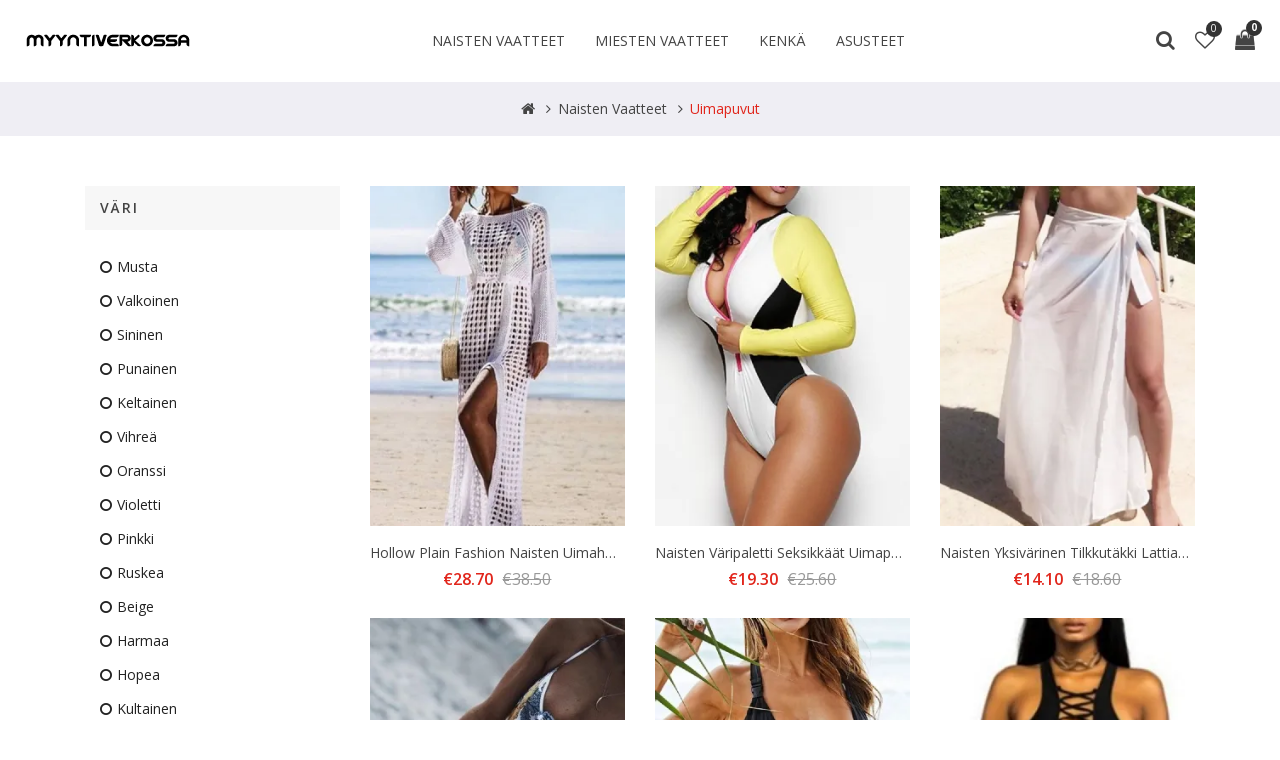

--- FILE ---
content_type: text/html; Charset=UTF-8
request_url: https://www.myyntiverkossa.com/uimapuvut-naisten-cb-5.html
body_size: 10789
content:
<!doctype html>
<html lang="fi">
<head>
<meta charset="utf-8" />
<meta http-equiv="X-UA-Compatible" content="IE=edge" />
<meta name="viewport" content="width=device-width, initial-scale=1, maximum-scale=1.0, user-scalable=no" />
<meta name="format-detection" content="telephone=no" />
<meta name="robots" content="index,follow" />
<title>Naisten uimapuvut: Bikinit, uimapuvut ja uimapukujen päälliset - MyyntiVerkossa</title>
<meta name="keywords" content="naisten uimapuvut, naisten bikinit, naisten beachwea, naisten uimapuvut" />
<meta name="Description" content="Tunne hyvältä MyyntiVerkossa: n naisten uimapukuissa! Osta söpöjä yksiosaisia ​​uimapukuja, bikiniyläosia ja pohjia uusimmilla malleilla, väreillä ja tulosteilla." />
<link rel="canonical" href="https://www.myyntiverkossa.com/uimapuvut-naisten-cb-5.html" />
<link rel="next" href="https://www.myyntiverkossa.com/uimapuvut-naisten-cb-5.html?page=2" />
<base href="https://www.myyntiverkossa.com/" />
<link rel="icon" type="image/x-icon" href="https://www.myyntiverkossa.com/favicon.ico" />
<link rel="shortcut icon" type="image/x-icon" href="https://www.myyntiverkossa.com/favicon.ico" />
<link rel="preload" href="/catalog/view/theme/stylesheet/stylesheet.css" as="style" />
<script src="/catalog/javascript/jquery/jquery-2.1.1.min.js" type="text/javascript"></script>
<link href="/catalog/bootstrap/css/bootstrap.min.css" rel="stylesheet" media="screen" />
<script src="/catalog/bootstrap/js/bootstrap.min.js" type="text/javascript"></script>
<link href="/catalog/font-awesome/css/font-awesome.min.css" rel="stylesheet" type="text/css" />
<link href="//fonts.googleapis.com/css?family=Open+Sans:300,300i,400,400i,600,600i,700,700i,800,800i" rel="stylesheet" />
<link href="/catalog/stylesheet/stylesheet.css" rel="stylesheet" />
<link href="/catalog/stylesheet/animate.min.css" rel="stylesheet"/>
<script src="/catalog/javascript/common.js"></script>
</head>
<body class="product-category">
<header class="header-fixed">
  <div class="header-top">
    <div class="header-link">
      <div id="logo"><a href="https://www.myyntiverkossa.com/"><img src="https://www.myyntiverkossa.com/images/logo.png" title="Muotivaatteet, Kengät, Laukut Verkkokauppa" alt="Muotivaatteet, Kengät, Laukut Verkkokauppa" class="img-responsive" /></a></div>
      <nav id="menu" class="navbar nav-menu">
        <div class="navbar-header"><span id="category">Kategoriat</span>
          <button type="button" class="btn btn-navbar navbar-toggle" id="btnMenuBar"><span class="addcart-icon"></span></button>
        </div>
        <div id="topCategoryList" class="main-menu menu-navbar clearfix">
          <ul class="nav navbar-nav">
		  <li class="dropdown menulist"><a href="https://www.myyntiverkossa.com/naisten-vaatteet-ca-1.html" class="dropdown-toggle">Naisten Vaatteet</a>
		     <div class="dropdown-menu navcol-menu item-column column-1">
                <div class="dropdown-inner">
                  <ul class="list-unstyled childs_1">
				   <li class="dropdown-submenu sub-menu-item"><a href="https://www.myyntiverkossa.com/activewear-naisten-cb-6.html" class="dropdown-toggle">Activewear</a><i class="fa fa-angle-right"></i>
                      <ul class="list-unstyled sub-menu">
					   <li><a href="https://www.myyntiverkossa.com/urheilusetit-naisten-cc-27.html">Urheilusetit</a></li>
                       <li><a href="https://www.myyntiverkossa.com/urheiluhousut-naisten-cc-26.html">Urheiluhousut</a></li>
                       <li><a href="https://www.myyntiverkossa.com/urheiluylaosat-naisten-cc-25.html">Urheiluyläosat</a></li>
                       <li><a href="https://www.myyntiverkossa.com/urheilurintaliivit-cc-24.html">Urheilurintaliivit</a></li>
                       </ul>
					  </li>
				  <li class="dropdown-submenu sub-menu-item"><a href="https://www.myyntiverkossa.com/uimapuvut-naisten-cb-5.html" class="dropdown-toggle">Uimapuvut</a><i class="fa fa-angle-right"></i>
                      <ul class="list-unstyled sub-menu">
					   <li><a href="https://www.myyntiverkossa.com/rantavaatteet-naisten-cc-23.html">Rantavaatteet</a></li>
                       <li><a href="https://www.myyntiverkossa.com/uimapuvut-naisten-cc-22.html">Uimapuvut</a></li>
                       <li><a href="https://www.myyntiverkossa.com/bikinit-cc-21.html">Bikinit</a></li>
                       </ul>
					  </li>
				  <li class="dropdown-submenu sub-menu-item"><a href="https://www.myyntiverkossa.com/alaosat-naisten-cb-4.html" class="dropdown-toggle">Alaosat</a><i class="fa fa-angle-right"></i>
                      <ul class="list-unstyled sub-menu">
					   <li><a href="https://www.myyntiverkossa.com/jumpsuits-naisten-cc-20.html">Jumpsuits</a></li>
                       <li><a href="https://www.myyntiverkossa.com/housut-naisten-cc-19.html">Housut</a></li>
                       <li><a href="https://www.myyntiverkossa.com/farkut-naisten-cc-18.html">Farkut</a></li>
                       <li><a href="https://www.myyntiverkossa.com/hameet-naisten-cc-17.html">Hameet</a></li>
                       <li><a href="https://www.myyntiverkossa.com/shortsit-naisten-cc-16.html">Shortsit</a></li>
                       </ul>
					  </li>
				  <li class="dropdown-submenu sub-menu-item"><a href="https://www.myyntiverkossa.com/ylaosat-naisten-cb-3.html" class="dropdown-toggle">Yläosat</a><i class="fa fa-angle-right"></i>
                      <ul class="list-unstyled sub-menu">
					   <li><a href="https://www.myyntiverkossa.com/hupparit-naisten-cc-15.html">Hupparit</a></li>
                       <li><a href="https://www.myyntiverkossa.com/puserot-naisten-cc-14.html">Puserot</a></li>
                       <li><a href="https://www.myyntiverkossa.com/t-shirts-naisten-cc-13.html">T-Shirts</a></li>
                       <li><a href="https://www.myyntiverkossa.com/kevat-topit-naisten-cc-12.html">Kevät Topit</a></li>
                       <li><a href="https://www.myyntiverkossa.com/neuleet-naisten-cc-11.html">Neuleet</a></li>
                       </ul>
					  </li>
				  <li class="dropdown-submenu sub-menu-item"><a href="https://www.myyntiverkossa.com/paallysvaatteet-naisten-cb-2.html" class="dropdown-toggle">Päällysvaatteet</a><i class="fa fa-angle-right"></i>
                      <ul class="list-unstyled sub-menu">
					   <li><a href="https://www.myyntiverkossa.com/takki-naisten-cc-10.html">Takki</a></li>
                       <li><a href="https://www.myyntiverkossa.com/paallystakki-naisten-cc-9.html">Päällystakki</a></li>
                       <li><a href="https://www.myyntiverkossa.com/trenssitakit-naisten-cc-8.html">Trenssitakit</a></li>
                       <li><a href="https://www.myyntiverkossa.com/blazers-naisten-cc-7.html">Blazers</a></li>
                       <li><a href="https://www.myyntiverkossa.com/tekoturkis-naisten-cc-6.html">Tekoturkis</a></li>
                       </ul>
					  </li>
				  <li class="dropdown-submenu sub-menu-item"><a href="https://www.myyntiverkossa.com/mekot-cb-1.html" class="dropdown-toggle">Mekot</a><i class="fa fa-angle-right"></i>
                      <ul class="list-unstyled sub-menu">
					   <li><a href="https://www.myyntiverkossa.com/rento-mekot-cc-5.html">Rento Mekot</a></li>
                       <li><a href="https://www.myyntiverkossa.com/a-linjaiset-mekot-cc-3.html">A-linjaiset Mekot</a></li>
                       <li><a href="https://www.myyntiverkossa.com/bodycon-mekot-cc-2.html">Bodycon Mekot</a></li>
                       <li><a href="https://www.myyntiverkossa.com/maxi-mekot-cc-1.html">Maxi Mekot</a></li>
                       </ul>
					  </li>
				  </ul>
                </div>
              </div>
		  </li>
		  <li class="dropdown menulist"><a href="https://www.myyntiverkossa.com/miesten-vaatteet-ca-2.html" class="dropdown-toggle">Miesten Vaatteet</a>
		     <div class="dropdown-menu navcol-menu item-column column-1">
                <div class="dropdown-inner">
                  <ul class="list-unstyled childs_1">
				   <li class="dropdown-submenu sub-menu-item"><a href="https://www.myyntiverkossa.com/activewear-miesten-cb-10.html" class="dropdown-toggle">Activewear</a><i class="fa fa-angle-right"></i>
                      <ul class="list-unstyled sub-menu">
					   <li><a href="https://www.myyntiverkossa.com/urheilusetit-miesten-cc-43.html">Urheilusetit</a></li>
                       <li><a href="https://www.myyntiverkossa.com/urheiluhousut-miesten-cc-42.html">Urheiluhousut</a></li>
                       <li><a href="https://www.myyntiverkossa.com/urheiluylaosat-miesten-cc-41.html">Urheiluyläosat</a></li>
                       </ul>
					  </li>
				  <li class="dropdown-submenu sub-menu-item"><a href="https://www.myyntiverkossa.com/alaosat-miesten-cb-9.html" class="dropdown-toggle">Alaosat</a><i class="fa fa-angle-right"></i>
                      <ul class="list-unstyled sub-menu">
					   <li><a href="https://www.myyntiverkossa.com/farkut-miesten-cc-40.html">Farkut</a></li>
                       <li><a href="https://www.myyntiverkossa.com/housut-miesten-cc-39.html">Housut</a></li>
                       <li><a href="https://www.myyntiverkossa.com/shortsit-miesten-cc-38.html">Shortsit</a></li>
                       </ul>
					  </li>
				  <li class="dropdown-submenu sub-menu-item"><a href="https://www.myyntiverkossa.com/ylaosat-miesten-cb-8.html" class="dropdown-toggle">Yläosat</a><i class="fa fa-angle-right"></i>
                      <ul class="list-unstyled sub-menu">
					   <li><a href="https://www.myyntiverkossa.com/neuleet-miesten-cc-37.html">Neuleet</a></li>
                       <li><a href="https://www.myyntiverkossa.com/paidat-miesten-cc-36.html">Paidat</a></li>
                       <li><a href="https://www.myyntiverkossa.com/t-shirts-miesten-cc-35.html">T-Shirts</a></li>
                       <li><a href="https://www.myyntiverkossa.com/hupparit-miesten-cc-34.html">Hupparit</a></li>
                       </ul>
					  </li>
				  <li class="dropdown-submenu sub-menu-item"><a href="https://www.myyntiverkossa.com/paallysvaatteet-miesten-cb-7.html" class="dropdown-toggle">Päällysvaatteet</a><i class="fa fa-angle-right"></i>
                      <ul class="list-unstyled sub-menu">
					   <li><a href="https://www.myyntiverkossa.com/blazers-miesten-cc-33.html">Blazers</a></li>
                       <li><a href="https://www.myyntiverkossa.com/puvut-miesten-cc-32.html">Puvut</a></li>
                       <li><a href="https://www.myyntiverkossa.com/trenssitakit-miesten-cc-31.html">Trenssitakit</a></li>
                       <li><a href="https://www.myyntiverkossa.com/talvivaatteet-miesten-cc-30.html">talvivaatteet</a></li>
                       <li><a href="https://www.myyntiverkossa.com/villa-takki-miesten-cc-29.html">Villa takki</a></li>
                       <li><a href="https://www.myyntiverkossa.com/takki-miesten-cc-28.html">Takki</a></li>
                       </ul>
					  </li>
				  </ul>
                </div>
              </div>
		  </li>
		  <li class="dropdown menulist"><a href="https://www.myyntiverkossa.com/kenka-ca-3.html" class="dropdown-toggle">Kenkä</a>
		     <div class="dropdown-menu navcol-menu item-column column-1">
                <div class="dropdown-inner">
                  <ul class="list-unstyled childs_1">
				   <li><a href="https://www.myyntiverkossa.com/vauvan-kengat-cb-13.html">Vauvan kengät</a></li>
				  <li class="dropdown-submenu sub-menu-item"><a href="https://www.myyntiverkossa.com/miesten-kengat-cb-12.html" class="dropdown-toggle">Miesten Kengät</a><i class="fa fa-angle-right"></i>
                      <ul class="list-unstyled sub-menu">
					   <li><a href="https://www.myyntiverkossa.com/sandaalit-miesten-cc-54.html">Sandaalit</a></li>
                       <li><a href="https://www.myyntiverkossa.com/saappaat-miesten-cc-53.html">Saappaat</a></li>
                       <li><a href="https://www.myyntiverkossa.com/oxford-kengat-miesten-cc-52.html">Oxford Kengät</a></li>
                       <li><a href="https://www.myyntiverkossa.com/vapaa-ajan-kengat-cc-51.html">Vapaa-ajan Kengät</a></li>
                       <li><a href="https://www.myyntiverkossa.com/urheilukengat-miesten-cc-50.html">Urheilukengät</a></li>
                       </ul>
					  </li>
				  <li class="dropdown-submenu sub-menu-item"><a href="https://www.myyntiverkossa.com/naisten-kengat-cb-11.html" class="dropdown-toggle">Naisten Kengät</a><i class="fa fa-angle-right"></i>
                      <ul class="list-unstyled sub-menu">
					   <li><a href="https://www.myyntiverkossa.com/prom-kengat-naisten-cc-49.html">Prom Kengät</a></li>
                       <li><a href="https://www.myyntiverkossa.com/lenkkarit-naisten-cc-48.html">Lenkkarit</a></li>
                       <li><a href="https://www.myyntiverkossa.com/korkokengat-naisten-cc-47.html">Korkokengät</a></li>
                       <li><a href="https://www.myyntiverkossa.com/saappaat-naisten-cc-46.html">Saappaat</a></li>
                       <li><a href="https://www.myyntiverkossa.com/matalat-kengat-naisten-cc-45.html">Matalat Kengät</a></li>
                       <li><a href="https://www.myyntiverkossa.com/sandaalit-naisten-cc-44.html">Sandaalit</a></li>
                       </ul>
					  </li>
				  </ul>
                </div>
              </div>
		  </li>
		  <li class="dropdown menulist"><a href="https://www.myyntiverkossa.com/asusteet-ca-4.html" class="dropdown-toggle">Asusteet</a>
		     <div class="dropdown-menu navcol-menu item-column column-1">
                <div class="dropdown-inner">
                  <ul class="list-unstyled childs_1">
				   <li class="dropdown-submenu sub-menu-item"><a href="https://www.myyntiverkossa.com/korut-cb-17.html" class="dropdown-toggle">Korut</a><i class="fa fa-angle-right"></i>
                      <ul class="list-unstyled sub-menu">
					   <li><a href="https://www.myyntiverkossa.com/anklets-cc-79.html">Anklets</a></li>
                       <li><a href="https://www.myyntiverkossa.com/rannekorut-cc-78.html">Rannekorut</a></li>
                       <li><a href="https://www.myyntiverkossa.com/sormukset-cc-77.html">Sormukset</a></li>
                       <li><a href="https://www.myyntiverkossa.com/korvakorut-cc-76.html">Korvakorut</a></li>
                       <li><a href="https://www.myyntiverkossa.com/kaulakorut-cc-75.html">Kaulakorut</a></li>
                       </ul>
					  </li>
				  <li class="dropdown-submenu sub-menu-item"><a href="https://www.myyntiverkossa.com/laukut-cb-16.html" class="dropdown-toggle">Laukut</a><i class="fa fa-angle-right"></i>
                      <ul class="list-unstyled sub-menu">
					   <li><a href="https://www.myyntiverkossa.com/miesten-laukut-cc-74.html">Miesten Laukut</a></li>
                       <li><a href="https://www.myyntiverkossa.com/lompakot-cc-73.html">Lompakot</a></li>
                       <li><a href="https://www.myyntiverkossa.com/boutique-laukut-cc-72.html">Boutique Laukut</a></li>
                       <li><a href="https://www.myyntiverkossa.com/reppu-cc-71.html">Reppu</a></li>
                       <li><a href="https://www.myyntiverkossa.com/kytkinlaukut-cc-70.html">Kytkinlaukut</a></li>
                       <li><a href="https://www.myyntiverkossa.com/olkalaukku-cc-69.html">Olkalaukku</a></li>
                       <li><a href="https://www.myyntiverkossa.com/kasilaukut-cc-67.html">Käsilaukut</a></li>
                       </ul>
					  </li>
				  <li class="dropdown-submenu sub-menu-item"><a href="https://www.myyntiverkossa.com/miesten-asusteet-cb-15.html" class="dropdown-toggle">Miesten Asusteet</a><i class="fa fa-angle-right"></i>
                      <ul class="list-unstyled sub-menu">
					   <li><a href="https://www.myyntiverkossa.com/miesten-korut-cc-66.html">Miesten Korut</a></li>
                       <li><a href="https://www.myyntiverkossa.com/solmiot-cc-64.html">Solmiot</a></li>
                       <li><a href="https://www.myyntiverkossa.com/hatut-ja-lippalakit-miesten-cc-63.html">Hatut & Lippalakit</a></li>
                       <li><a href="https://www.myyntiverkossa.com/rannekellot-miesten-cc-62.html">Rannekello</a></li>
                       <li><a href="https://www.myyntiverkossa.com/vyot-miesten-cc-61.html">Vyöt</a></li>
                       </ul>
					  </li>
				  <li class="dropdown-submenu sub-menu-item"><a href="https://www.myyntiverkossa.com/naisten-asusteet-cb-14.html" class="dropdown-toggle">Naisten Asusteet</a><i class="fa fa-angle-right"></i>
                      <ul class="list-unstyled sub-menu">
					   <li><a href="https://www.myyntiverkossa.com/hiustarvikkeet-cc-60.html">Hiustarvikkeet</a></li>
                       <li><a href="https://www.myyntiverkossa.com/kasineet-naisten-cc-59.html">Käsineet</a></li>
                       <li><a href="https://www.myyntiverkossa.com/aurinkolasit-naisten-cc-58.html">Aurinkolasit</a></li>
                       <li><a href="https://www.myyntiverkossa.com/huivit-naisten-cc-57.html">Huivit</a></li>
                       <li><a href="https://www.myyntiverkossa.com/hatut-ja-lippalakit-naisten-cc-56.html">Hatut & Lippalakit</a></li>
                       <li><a href="https://www.myyntiverkossa.com/rannekellot-naisten-cc-55.html">Rannekello</a></li>
                       </ul>
					  </li>
				  </ul>
                </div>
              </div>
		  </li>
		  </ul>
        </div>
      </nav>
      <div class="header-right">
        <ul>
          <li class="header-search-btn">
            <div class="btn-search"><span class="icon-search"></span></div>
          </li>
          <li><a rel="nofollow" href="https://www.myyntiverkossa.com/account/wish-list.html" id="wishlist-total"><span class="wishlist-total">0</span> <span class="icon-heart"></span></a></li>
          <li class="mycart">
            <div id="cart" class="btn-group btn-block">
              <a rel="nofollow" href="https://www.myyntiverkossa.com/shoppingcart/detail.html" class="btn btn-inverse btn-block btn-lg"><span id="cart-total">0</span><span class="icon-bag"></span></a>
            </div>
          </li>
        </ul>
      </div>
      <div class="header-search">
        <div id="mahardhiSearch" class="input-group mahardhi-search">
          <input type="text" name="search" value="" placeholder="Etsi" class="form-control input-lg ui-autocomplete-input" autofocus="autofocus" />
          <span class="btn-search input-group-btn">
          <button type="button" class="btn btn-default btn-lg"><i class="icon-search"></i></button>
          </span></div>
        <span class="search-close-icon close-button"><i class="icon-close"></i></span> </div>
    </div>
  </div>
</header><div class="breadcrumbs">
<ul class="breadcrumb">
  <li class="home"><a href="https://www.myyntiverkossa.com/"><i class="fa fa-home"></i></a></li>
  <li><a href="https://www.myyntiverkossa.com/naisten-vaatteet-ca-1.html">Naisten Vaatteet</a></li>
  <li><a href="https://www.myyntiverkossa.com/uimapuvut-naisten-cb-5.html">Uimapuvut</a></li>
</ul>
</div>
<div class="layered-navigation-block"></div>
<div class="ajax-loader"><img src="https://www.myyntiverkossa.com/catalog/ajaxLoader.gif" alt="ajaxLoader" /></div>
<div class="show-sidebar hidden-lg hidden-md"><i class="fa fa-filter"></i><i class="fa fa-times"></i></div>

<div class="container layer-category">
<div class="row">
<aside id="column-left" class="col-md-3 col-sm-12">
	    <div class="box filter">
		<div class="box-heading">Väri</div>
        <div class="box-content">
          <div id="filter">
		    <input type="hidden" class="filter-url" value="https://www.myyntiverkossa.com/ajax_category.html" />
			<input type="hidden" class="filter-path" value="1-5-0" />
            <div class="filter_box">
			  <div class="list-group-filter">
                <div class="list-group-item">
                  <div id="filter-group1">
				    <div class="checkbox l-filter color" fid="1">
                        <label>musta</label>
                      </div>
					  <div class="checkbox l-filter color" fid="2">
                        <label>valkoinen</label>
                      </div>
					  <div class="checkbox l-filter color" fid="3">
                        <label>sininen</label>
                      </div>
					  <div class="checkbox l-filter color" fid="4">
                        <label>punainen</label>
                      </div>
					  <div class="checkbox l-filter color" fid="5">
                        <label>keltainen</label>
                      </div>
					  <div class="checkbox l-filter color" fid="6">
                        <label>vihreä</label>
                      </div>
					  <div class="checkbox l-filter color" fid="7">
                        <label>Oranssi</label>
                      </div>
					  <div class="checkbox l-filter color" fid="8">
                        <label>violetti</label>
                      </div>
					  <div class="checkbox l-filter color" fid="9">
                        <label>Pinkki</label>
                      </div>
					  <div class="checkbox l-filter color" fid="10">
                        <label>ruskea</label>
                      </div>
					  <div class="checkbox l-filter color" fid="11">
                        <label>Beige</label>
                      </div>
					  <div class="checkbox l-filter color" fid="12">
                        <label>harmaa</label>
                      </div>
					  <div class="checkbox l-filter color" fid="13">
                        <label>Hopea</label>
                      </div>
					  <div class="checkbox l-filter color" fid="14">
                        <label>Kultainen</label>
                      </div>
					  <div class="checkbox l-filter color" fid="15">
                        <label>syaani</label>
                      </div>
					  <div class="checkbox l-filter color" fid="16">
                        <label>Khaki</label>
                      </div>
					  <div class="checkbox l-filter color" fid="18">
                        <label>viininpunainen</label>
                      </div>
					  </div>
                </div>
                </div>
            </div>
          </div>
        </div>
        </div>
		<div class="box">
		    <div class="box-heading">Naisten Vaatteet</div>
            <div class="category-list box-content">
		      <ul class="box-category">
		      <li><a class="list-group-item" href="https://www.myyntiverkossa.com/activewear-naisten-cb-6.html">Activewear</a>
			    <ul class="list-unstyled child-categories">
				   <li><a class="list-group-item" href="https://www.myyntiverkossa.com/urheilusetit-naisten-cc-27.html">Urheilusetit</a></li>
                   <li><a class="list-group-item" href="https://www.myyntiverkossa.com/urheiluhousut-naisten-cc-26.html">Urheiluhousut</a></li>
                   <li><a class="list-group-item" href="https://www.myyntiverkossa.com/urheiluylaosat-naisten-cc-25.html">Urheiluyläosat</a></li>
                   <li><a class="list-group-item" href="https://www.myyntiverkossa.com/urheilurintaliivit-cc-24.html">Urheilurintaliivit</a></li>
                   </ul>
				 </li>
			<li class="active"><a class="list-group-item" href="https://www.myyntiverkossa.com/uimapuvut-naisten-cb-5.html">Uimapuvut</a>
			    <ul class="list-unstyled child-categories">
				   <li><a class="list-group-item" href="https://www.myyntiverkossa.com/rantavaatteet-naisten-cc-23.html">Rantavaatteet</a></li>
                   <li><a class="list-group-item" href="https://www.myyntiverkossa.com/uimapuvut-naisten-cc-22.html">Uimapuvut</a></li>
                   <li><a class="list-group-item" href="https://www.myyntiverkossa.com/bikinit-cc-21.html">Bikinit</a></li>
                   </ul>
				 </li>
			<li><a class="list-group-item" href="https://www.myyntiverkossa.com/alaosat-naisten-cb-4.html">Alaosat</a>
			    <ul class="list-unstyled child-categories">
				   <li><a class="list-group-item" href="https://www.myyntiverkossa.com/jumpsuits-naisten-cc-20.html">Jumpsuits</a></li>
                   <li><a class="list-group-item" href="https://www.myyntiverkossa.com/housut-naisten-cc-19.html">Housut</a></li>
                   <li><a class="list-group-item" href="https://www.myyntiverkossa.com/farkut-naisten-cc-18.html">Farkut</a></li>
                   <li><a class="list-group-item" href="https://www.myyntiverkossa.com/hameet-naisten-cc-17.html">Hameet</a></li>
                   <li><a class="list-group-item" href="https://www.myyntiverkossa.com/shortsit-naisten-cc-16.html">Shortsit</a></li>
                   </ul>
				 </li>
			<li><a class="list-group-item" href="https://www.myyntiverkossa.com/ylaosat-naisten-cb-3.html">Yläosat</a>
			    <ul class="list-unstyled child-categories">
				   <li><a class="list-group-item" href="https://www.myyntiverkossa.com/hupparit-naisten-cc-15.html">Hupparit</a></li>
                   <li><a class="list-group-item" href="https://www.myyntiverkossa.com/puserot-naisten-cc-14.html">Puserot</a></li>
                   <li><a class="list-group-item" href="https://www.myyntiverkossa.com/t-shirts-naisten-cc-13.html">T-Shirts</a></li>
                   <li><a class="list-group-item" href="https://www.myyntiverkossa.com/kevat-topit-naisten-cc-12.html">Kevät Topit</a></li>
                   <li><a class="list-group-item" href="https://www.myyntiverkossa.com/neuleet-naisten-cc-11.html">Neuleet</a></li>
                   </ul>
				 </li>
			<li><a class="list-group-item" href="https://www.myyntiverkossa.com/paallysvaatteet-naisten-cb-2.html">Päällysvaatteet</a>
			    <ul class="list-unstyled child-categories">
				   <li><a class="list-group-item" href="https://www.myyntiverkossa.com/takki-naisten-cc-10.html">Takki</a></li>
                   <li><a class="list-group-item" href="https://www.myyntiverkossa.com/paallystakki-naisten-cc-9.html">Päällystakki</a></li>
                   <li><a class="list-group-item" href="https://www.myyntiverkossa.com/trenssitakit-naisten-cc-8.html">Trenssitakit</a></li>
                   <li><a class="list-group-item" href="https://www.myyntiverkossa.com/blazers-naisten-cc-7.html">Blazers</a></li>
                   <li><a class="list-group-item" href="https://www.myyntiverkossa.com/tekoturkis-naisten-cc-6.html">Tekoturkis</a></li>
                   </ul>
				 </li>
			<li><a class="list-group-item" href="https://www.myyntiverkossa.com/mekot-cb-1.html">Mekot</a>
			    <ul class="list-unstyled child-categories">
				   <li><a class="list-group-item" href="https://www.myyntiverkossa.com/rento-mekot-cc-5.html">Rento Mekot</a></li>
                   <li><a class="list-group-item" href="https://www.myyntiverkossa.com/a-linjaiset-mekot-cc-3.html">A-linjaiset Mekot</a></li>
                   <li><a class="list-group-item" href="https://www.myyntiverkossa.com/bodycon-mekot-cc-2.html">Bodycon Mekot</a></li>
                   <li><a class="list-group-item" href="https://www.myyntiverkossa.com/maxi-mekot-cc-1.html">Maxi Mekot</a></li>
                   </ul>
				 </li>
			</ul>
		  </div>
        </div>
</aside>

<div id="content" class="col-md-9 col-sm-12">
    <div class="row">
      <div class="product-item col-lg-4 col-md-4 col-sm-4 col-xs-6">
	    <div class="product-thumb">
			<div class="image"><a href="https://www.myyntiverkossa.com/item/hollow-plain-fashion-naisten-uimahousut-i-6709.html"><picture><source srcset="/img/f89e0b15645dc33c/hollow-plain-fashion-naisten-uimahousut-6709_300x300.jpg_.webp" type="image/webp"><source srcset="/img/f89e0b15645dc33c/hollow-plain-fashion-naisten-uimahousut-6709_300x300.jpg" type="image/jpeg"><img src="/img/f89e0b15645dc33c/hollow-plain-fashion-naisten-uimahousut-6709_300x300.jpg" loading="lazy" alt="Hollow Plain Fashion Naisten Uimahousut" class="img-responsive"></picture></a></div>
			<div class="thumb-description clearfix">
			<div class="caption">
			  <h4 class="product_name"><a href="https://www.myyntiverkossa.com/item/hollow-plain-fashion-naisten-uimahousut-i-6709.html">Hollow Plain Fashion Naisten Uimahousut</a></h4>
			  <p class="price"><span class="price-new">€28.70</span> <span class="price-old">€38.50</span></p>
			</div>
		  </div>
		</div>
      </div>
      <div class="product-item col-lg-4 col-md-4 col-sm-4 col-xs-6">
	    <div class="product-thumb">
			<div class="image"><a href="https://www.myyntiverkossa.com/item/naisten-vaeripaletti-seksikkaeaet-uimapuvut-i-6708.html"><picture><source srcset="/img/f89e0b15645dc33c/naisten-vaeripaletti-seksikkaeaet-uimapuvut-6708_300x300.jpg_.webp" type="image/webp"><source srcset="/img/f89e0b15645dc33c/naisten-vaeripaletti-seksikkaeaet-uimapuvut-6708_300x300.jpg" type="image/jpeg"><img src="/img/f89e0b15645dc33c/naisten-vaeripaletti-seksikkaeaet-uimapuvut-6708_300x300.jpg" loading="lazy" alt="Naisten Väripaletti Seksikkäät Uimapuvut" class="img-responsive"></picture></a></div>
			<div class="thumb-description clearfix">
			<div class="caption">
			  <h4 class="product_name"><a href="https://www.myyntiverkossa.com/item/naisten-vaeripaletti-seksikkaeaet-uimapuvut-i-6708.html">Naisten Väripaletti Seksikkäät Uimapuvut</a></h4>
			  <p class="price"><span class="price-new">€19.30</span> <span class="price-old">€25.60</span></p>
			</div>
		  </div>
		</div>
      </div>
      <div class="product-item col-lg-4 col-md-4 col-sm-4 col-xs-6">
	    <div class="product-thumb">
			<div class="image"><a href="https://www.myyntiverkossa.com/item/naisten-yksivaerinen-tilkkutaekki-lattiaa-hipova-pituus-rantamekot-i-6707.html"><picture><source srcset="/img/f89e0b15645dc33c/naisten-yksivaerinen-tilkkutaekki-lattiaa-hipova-pituus-rantamekot-6707_300x300.jpg_.webp" type="image/webp"><source srcset="/img/f89e0b15645dc33c/naisten-yksivaerinen-tilkkutaekki-lattiaa-hipova-pituus-rantamekot-6707_300x300.jpg" type="image/jpeg"><img src="/img/f89e0b15645dc33c/naisten-yksivaerinen-tilkkutaekki-lattiaa-hipova-pituus-rantamekot-6707_300x300.jpg" loading="lazy" alt="Naisten Yksivärinen Tilkkutäkki Lattiaa Hipova Pituus Rantamekot" class="img-responsive"></picture></a></div>
			<div class="thumb-description clearfix">
			<div class="caption">
			  <h4 class="product_name"><a href="https://www.myyntiverkossa.com/item/naisten-yksivaerinen-tilkkutaekki-lattiaa-hipova-pituus-rantamekot-i-6707.html">Naisten Yksivärinen Tilkkutäkki Lattiaa Hipova Pituus Rantamekot</a></h4>
			  <p class="price"><span class="price-new">€14.10</span> <span class="price-old">€18.60</span></p>
			</div>
		  </div>
		</div>
      </div>
      <div class="product-item col-lg-4 col-md-4 col-sm-4 col-xs-6">
	    <div class="product-thumb">
			<div class="image"><a href="https://www.myyntiverkossa.com/item/naisten-seksikkaeaet-nauhalliset-kukka-uimapuvut-i-6706.html"><picture><source srcset="/img/f89e0b15645dc33c/naisten-seksikkaeaet-nauhalliset-kukka-uimapuvut-6706_300x300.jpg_.webp" type="image/webp"><source srcset="/img/f89e0b15645dc33c/naisten-seksikkaeaet-nauhalliset-kukka-uimapuvut-6706_300x300.jpg" type="image/jpeg"><img src="/img/f89e0b15645dc33c/naisten-seksikkaeaet-nauhalliset-kukka-uimapuvut-6706_300x300.jpg" loading="lazy" alt="Naisten Seksikkäät Nauhalliset Kukka-uimapuvut" class="img-responsive"></picture></a></div>
			<div class="thumb-description clearfix">
			<div class="caption">
			  <h4 class="product_name"><a href="https://www.myyntiverkossa.com/item/naisten-seksikkaeaet-nauhalliset-kukka-uimapuvut-i-6706.html">Naisten Seksikkäät Nauhalliset Kukka-uimapuvut</a></h4>
			  <p class="price"><span class="price-new">€18.40</span> <span class="price-old">€24.50</span></p>
			</div>
		  </div>
		</div>
      </div>
      <div class="product-item col-lg-4 col-md-4 col-sm-4 col-xs-6">
	    <div class="product-thumb">
			<div class="image"><a href="https://www.myyntiverkossa.com/item/naisten-yksivaerinen-v-kaula-aukkoiset-seksikkaeaet-uimapuvut-i-6705.html"><picture><source srcset="/img/f89e0b15645dc33c/naisten-yksivaerinen-v-kaula-aukkoiset-seksikkaeaet-uimapuvut-6705_300x300.jpg_.webp" type="image/webp"><source srcset="/img/f89e0b15645dc33c/naisten-yksivaerinen-v-kaula-aukkoiset-seksikkaeaet-uimapuvut-6705_300x300.jpg" type="image/jpeg"><img src="/img/f89e0b15645dc33c/naisten-yksivaerinen-v-kaula-aukkoiset-seksikkaeaet-uimapuvut-6705_300x300.jpg" loading="lazy" alt="Naisten Yksivärinen V-kaula-aukkoiset Seksikkäät Uimapuvut" class="img-responsive"></picture></a></div>
			<div class="thumb-description clearfix">
			<div class="caption">
			  <h4 class="product_name"><a href="https://www.myyntiverkossa.com/item/naisten-yksivaerinen-v-kaula-aukkoiset-seksikkaeaet-uimapuvut-i-6705.html">Naisten Yksivärinen V-kaula-aukkoiset Seksikkäät Uimapuvut</a></h4>
			  <p class="price"><span class="price-new">€21.80</span> <span class="price-old">€29.20</span></p>
			</div>
		  </div>
		</div>
      </div>
      <div class="product-item col-lg-4 col-md-4 col-sm-4 col-xs-6">
	    <div class="product-thumb">
			<div class="image"><a href="https://www.myyntiverkossa.com/item/naisten-tavallinen-nauhoitettava-tankini-uimapuku-i-6704.html"><picture><source srcset="/img/f89e0b15645dc33c/naisten-tavallinen-nauhoitettava-tankini-uimapuku-6704_300x300.jpg_.webp" type="image/webp"><source srcset="/img/f89e0b15645dc33c/naisten-tavallinen-nauhoitettava-tankini-uimapuku-6704_300x300.jpg" type="image/jpeg"><img src="/img/f89e0b15645dc33c/naisten-tavallinen-nauhoitettava-tankini-uimapuku-6704_300x300.jpg" loading="lazy" alt="Naisten Tavallinen Nauhoitettava Tankini-uimapuku" class="img-responsive"></picture></a></div>
			<div class="thumb-description clearfix">
			<div class="caption">
			  <h4 class="product_name"><a href="https://www.myyntiverkossa.com/item/naisten-tavallinen-nauhoitettava-tankini-uimapuku-i-6704.html">Naisten Tavallinen Nauhoitettava Tankini-uimapuku</a></h4>
			  <p class="price"><span class="price-new">€15.80</span> <span class="price-old">€21.00</span></p>
			</div>
		  </div>
		</div>
      </div>
      <div class="product-item col-lg-4 col-md-4 col-sm-4 col-xs-6">
	    <div class="product-thumb">
			<div class="image"><a href="https://www.myyntiverkossa.com/item/naisten-yksiosaiset-seksikkaeaet-kukka-uimapuvut-i-6703.html"><picture><source srcset="/img/f89e0b15645dc33c/naisten-yksiosaiset-seksikkaeaet-kukka-uimapuvut-6703_300x300.jpg_.webp" type="image/webp"><source srcset="/img/f89e0b15645dc33c/naisten-yksiosaiset-seksikkaeaet-kukka-uimapuvut-6703_300x300.jpg" type="image/jpeg"><img src="/img/f89e0b15645dc33c/naisten-yksiosaiset-seksikkaeaet-kukka-uimapuvut-6703_300x300.jpg" loading="lazy" alt="Naisten Yksiosaiset Seksikkäät Kukka-uimapuvut" class="img-responsive"></picture></a></div>
			<div class="thumb-description clearfix">
			<div class="caption">
			  <h4 class="product_name"><a href="https://www.myyntiverkossa.com/item/naisten-yksiosaiset-seksikkaeaet-kukka-uimapuvut-i-6703.html">Naisten Yksiosaiset Seksikkäät Kukka-uimapuvut</a></h4>
			  <p class="price"><span class="price-new">€35.60</span> <span class="price-old">€47.80</span></p>
			</div>
		  </div>
		</div>
      </div>
      <div class="product-item col-lg-4 col-md-4 col-sm-4 col-xs-6">
	    <div class="product-thumb">
			<div class="image"><a href="https://www.myyntiverkossa.com/item/naisten-tankini-set-beach-look-print-uimapuvut-i-6702.html"><picture><source srcset="/img/f89e0b15645dc33c/naisten-tankini-set-beach-look-print-uimapuvut-6702_300x300.jpg_.webp" type="image/webp"><source srcset="/img/f89e0b15645dc33c/naisten-tankini-set-beach-look-print-uimapuvut-6702_300x300.jpg" type="image/jpeg"><img src="/img/f89e0b15645dc33c/naisten-tankini-set-beach-look-print-uimapuvut-6702_300x300.jpg" loading="lazy" alt="Naisten Tankini Set Beach Look Print -uimapuvut" class="img-responsive"></picture></a></div>
			<div class="thumb-description clearfix">
			<div class="caption">
			  <h4 class="product_name"><a href="https://www.myyntiverkossa.com/item/naisten-tankini-set-beach-look-print-uimapuvut-i-6702.html">Naisten Tankini Set Beach Look Print -uimapuvut</a></h4>
			  <p class="price"><span class="price-new">€19.30</span> <span class="price-old">€25.60</span></p>
			</div>
		  </div>
		</div>
      </div>
      <div class="product-item col-lg-4 col-md-4 col-sm-4 col-xs-6">
	    <div class="product-thumb">
			<div class="image"><a href="https://www.myyntiverkossa.com/item/naisten-tavalliset-laskostetut-uimapuvut-i-6701.html"><picture><source srcset="/img/f89e0b15645dc33c/naisten-tavalliset-laskostetut-uimapuvut-6701_300x300.jpg_.webp" type="image/webp"><source srcset="/img/f89e0b15645dc33c/naisten-tavalliset-laskostetut-uimapuvut-6701_300x300.jpg" type="image/jpeg"><img src="/img/f89e0b15645dc33c/naisten-tavalliset-laskostetut-uimapuvut-6701_300x300.jpg" loading="lazy" alt="Naisten Tavalliset Laskostetut Uimapuvut" class="img-responsive"></picture></a></div>
			<div class="thumb-description clearfix">
			<div class="caption">
			  <h4 class="product_name"><a href="https://www.myyntiverkossa.com/item/naisten-tavalliset-laskostetut-uimapuvut-i-6701.html">Naisten Tavalliset Laskostetut Uimapuvut</a></h4>
			  <p class="price"><span class="price-new">€30.40</span> <span class="price-old">€40.80</span></p>
			</div>
		  </div>
		</div>
      </div>
      <div class="product-item col-lg-4 col-md-4 col-sm-4 col-xs-6">
	    <div class="product-thumb">
			<div class="image"><a href="https://www.myyntiverkossa.com/item/naisten-beach-look-patchwork-plain-uimapuvut-i-6700.html"><picture><source srcset="/img/f89e0b15645dc33c/naisten-beach-look-patchwork-plain-uimapuvut-6700_300x300.jpg_.webp" type="image/webp"><source srcset="/img/f89e0b15645dc33c/naisten-beach-look-patchwork-plain-uimapuvut-6700_300x300.jpg" type="image/jpeg"><img src="/img/f89e0b15645dc33c/naisten-beach-look-patchwork-plain-uimapuvut-6700_300x300.jpg" loading="lazy" alt="Naisten Beach Look Patchwork Plain -uimapuvut" class="img-responsive"></picture></a></div>
			<div class="thumb-description clearfix">
			<div class="caption">
			  <h4 class="product_name"><a href="https://www.myyntiverkossa.com/item/naisten-beach-look-patchwork-plain-uimapuvut-i-6700.html">Naisten Beach Look Patchwork Plain -uimapuvut</a></h4>
			  <p class="price"><span class="price-new">€17.50</span> <span class="price-old">€23.30</span></p>
			</div>
		  </div>
		</div>
      </div>
      <div class="product-item col-lg-4 col-md-4 col-sm-4 col-xs-6">
	    <div class="product-thumb">
			<div class="image"><a href="https://www.myyntiverkossa.com/item/lace-up-fashion-color-block-ranta-topit-i-6699.html"><picture><source srcset="/img/f89e0b15645dc33c/lace-up-fashion-color-block-ranta-topit-6699_300x300.jpg_.webp" type="image/webp"><source srcset="/img/f89e0b15645dc33c/lace-up-fashion-color-block-ranta-topit-6699_300x300.jpg" type="image/jpeg"><img src="/img/f89e0b15645dc33c/lace-up-fashion-color-block-ranta-topit-6699_300x300.jpg" loading="lazy" alt="Lace-up Fashion Color Block -ranta-topit" class="img-responsive"></picture></a></div>
			<div class="thumb-description clearfix">
			<div class="caption">
			  <h4 class="product_name"><a href="https://www.myyntiverkossa.com/item/lace-up-fashion-color-block-ranta-topit-i-6699.html">Lace-up Fashion Color Block -ranta-topit</a></h4>
			  <p class="price"><span class="price-new">€28.70</span> <span class="price-old">€38.50</span></p>
			</div>
		  </div>
		</div>
      </div>
      <div class="product-item col-lg-4 col-md-4 col-sm-4 col-xs-6">
	    <div class="product-thumb">
			<div class="image"><a href="https://www.myyntiverkossa.com/item/naisten-vaeripatruunatyyppiset-laepinaekyvaet-uimapuvut-i-6698.html"><picture><source srcset="/img/f89e0b15645dc33c/naisten-vaeripatruunatyyppiset-laepinaekyvaet-uimapuvut-6698_300x300.jpg_.webp" type="image/webp"><source srcset="/img/f89e0b15645dc33c/naisten-vaeripatruunatyyppiset-laepinaekyvaet-uimapuvut-6698_300x300.jpg" type="image/jpeg"><img src="/img/f89e0b15645dc33c/naisten-vaeripatruunatyyppiset-laepinaekyvaet-uimapuvut-6698_300x300.jpg" loading="lazy" alt="Naisten Väripatruunatyyppiset Läpinäkyvät Uimapuvut" class="img-responsive"></picture></a></div>
			<div class="thumb-description clearfix">
			<div class="caption">
			  <h4 class="product_name"><a href="https://www.myyntiverkossa.com/item/naisten-vaeripatruunatyyppiset-laepinaekyvaet-uimapuvut-i-6698.html">Naisten Väripatruunatyyppiset Läpinäkyvät Uimapuvut</a></h4>
			  <p class="price"><span class="price-new">€21.00</span> <span class="price-old">€28.00</span></p>
			</div>
		  </div>
		</div>
      </div>
      <div class="product-item col-lg-4 col-md-4 col-sm-4 col-xs-6">
	    <div class="product-thumb">
			<div class="image"><a href="https://www.myyntiverkossa.com/item/naisten-tankini-setti-kukka-uimapuvut-i-6697.html"><picture><source srcset="/img/f89e0b15645dc33c/naisten-tankini-setti-kukka-uimapuvut-6697_300x300.jpg_.webp" type="image/webp"><source srcset="/img/f89e0b15645dc33c/naisten-tankini-setti-kukka-uimapuvut-6697_300x300.jpg" type="image/jpeg"><img src="/img/f89e0b15645dc33c/naisten-tankini-setti-kukka-uimapuvut-6697_300x300.jpg" loading="lazy" alt="Naisten Tankini-setti Kukka-uimapuvut" class="img-responsive"></picture></a></div>
			<div class="thumb-description clearfix">
			<div class="caption">
			  <h4 class="product_name"><a href="https://www.myyntiverkossa.com/item/naisten-tankini-setti-kukka-uimapuvut-i-6697.html">Naisten Tankini-setti Kukka-uimapuvut</a></h4>
			  <p class="price"><span class="price-new">€33.00</span> <span class="price-old">€44.40</span></p>
			</div>
		  </div>
		</div>
      </div>
      <div class="product-item col-lg-4 col-md-4 col-sm-4 col-xs-6">
	    <div class="product-thumb">
			<div class="image"><a href="https://www.myyntiverkossa.com/item/naisten-raitaiset-yksiosaiset-laensimaiset-uimapuvut-i-6696.html"><picture><source srcset="/img/f89e0b15645dc33c/naisten-raitaiset-yksiosaiset-laensimaiset-uimapuvut-6696_300x300.jpg_.webp" type="image/webp"><source srcset="/img/f89e0b15645dc33c/naisten-raitaiset-yksiosaiset-laensimaiset-uimapuvut-6696_300x300.jpg" type="image/jpeg"><img src="/img/f89e0b15645dc33c/naisten-raitaiset-yksiosaiset-laensimaiset-uimapuvut-6696_300x300.jpg" loading="lazy" alt="Naisten Raitaiset Yksiosaiset Länsimaiset Uimapuvut" class="img-responsive"></picture></a></div>
			<div class="thumb-description clearfix">
			<div class="caption">
			  <h4 class="product_name"><a href="https://www.myyntiverkossa.com/item/naisten-raitaiset-yksiosaiset-laensimaiset-uimapuvut-i-6696.html">Naisten Raitaiset Yksiosaiset Länsimaiset Uimapuvut</a></h4>
			  <p class="price"><span class="price-new">€34.70</span> <span class="price-old">€46.70</span></p>
			</div>
		  </div>
		</div>
      </div>
      <div class="product-item col-lg-4 col-md-4 col-sm-4 col-xs-6">
	    <div class="product-thumb">
			<div class="image"><a href="https://www.myyntiverkossa.com/item/nauhalliset-muodin-laepinaekyvaet-naisten-rantahousut-i-6695.html"><picture><source srcset="/img/f89e0b15645dc33c/nauhalliset-muodin-laepinaekyvaet-naisten-rantahousut-6695_300x300.jpg_.webp" type="image/webp"><source srcset="/img/f89e0b15645dc33c/nauhalliset-muodin-laepinaekyvaet-naisten-rantahousut-6695_300x300.jpg" type="image/jpeg"><img src="/img/f89e0b15645dc33c/nauhalliset-muodin-laepinaekyvaet-naisten-rantahousut-6695_300x300.jpg" loading="lazy" alt="Nauhalliset Muodin Läpinäkyvät Naisten Rantahousut" class="img-responsive"></picture></a></div>
			<div class="thumb-description clearfix">
			<div class="caption">
			  <h4 class="product_name"><a href="https://www.myyntiverkossa.com/item/nauhalliset-muodin-laepinaekyvaet-naisten-rantahousut-i-6695.html">Nauhalliset Muodin Läpinäkyvät Naisten Rantahousut</a></h4>
			  <p class="price"><span class="price-new">€27.80</span> <span class="price-old">€37.40</span></p>
			</div>
		  </div>
		</div>
      </div>
      <div class="product-item col-lg-4 col-md-4 col-sm-4 col-xs-6">
	    <div class="product-thumb">
			<div class="image"><a href="https://www.myyntiverkossa.com/item/naisten-color-block-tankini-set-uimapuvut-i-6694.html"><picture><source srcset="/img/f89e0b15645dc33c/naisten-color-block-tankini-set-uimapuvut-6694_300x300.jpg_.webp" type="image/webp"><source srcset="/img/f89e0b15645dc33c/naisten-color-block-tankini-set-uimapuvut-6694_300x300.jpg" type="image/jpeg"><img src="/img/f89e0b15645dc33c/naisten-color-block-tankini-set-uimapuvut-6694_300x300.jpg" loading="lazy" alt="Naisten Color Block Tankini Set -uimapuvut" class="img-responsive"></picture></a></div>
			<div class="thumb-description clearfix">
			<div class="caption">
			  <h4 class="product_name"><a href="https://www.myyntiverkossa.com/item/naisten-color-block-tankini-set-uimapuvut-i-6694.html">Naisten Color Block Tankini Set -uimapuvut</a></h4>
			  <p class="price"><span class="price-new">€17.50</span> <span class="price-old">€23.30</span></p>
			</div>
		  </div>
		</div>
      </div>
      <div class="product-item col-lg-4 col-md-4 col-sm-4 col-xs-6">
	    <div class="product-thumb">
			<div class="image"><a href="https://www.myyntiverkossa.com/item/naisten-feather-one-piece-reppuiset-uimapuvut-i-6693.html"><picture><source srcset="/img/f89e0b15645dc33c/naisten-feather-one-piece-reppuiset-uimapuvut-6693_300x300.jpg_.webp" type="image/webp"><source srcset="/img/f89e0b15645dc33c/naisten-feather-one-piece-reppuiset-uimapuvut-6693_300x300.jpg" type="image/jpeg"><img src="/img/f89e0b15645dc33c/naisten-feather-one-piece-reppuiset-uimapuvut-6693_300x300.jpg" loading="lazy" alt="Naisten Feather One Piece -reppuiset Uimapuvut" class="img-responsive"></picture></a></div>
			<div class="thumb-description clearfix">
			<div class="caption">
			  <h4 class="product_name"><a href="https://www.myyntiverkossa.com/item/naisten-feather-one-piece-reppuiset-uimapuvut-i-6693.html">Naisten Feather One Piece -reppuiset Uimapuvut</a></h4>
			  <p class="price"><span class="price-new">€19.30</span> <span class="price-old">€25.60</span></p>
			</div>
		  </div>
		</div>
      </div>
      <div class="product-item col-lg-4 col-md-4 col-sm-4 col-xs-6">
	    <div class="product-thumb">
			<div class="image"><a href="https://www.myyntiverkossa.com/item/naisten-puuvillasekoitepainettu-seksikaes-kukka-uimapuku-i-6692.html"><picture><source srcset="/img/f89e0b15645dc33c/naisten-puuvillasekoitepainettu-seksikaes-kukka-uimapuku-6692_300x300.jpg_.webp" type="image/webp"><source srcset="/img/f89e0b15645dc33c/naisten-puuvillasekoitepainettu-seksikaes-kukka-uimapuku-6692_300x300.jpg" type="image/jpeg"><img src="/img/f89e0b15645dc33c/naisten-puuvillasekoitepainettu-seksikaes-kukka-uimapuku-6692_300x300.jpg" loading="lazy" alt="Naisten Puuvillasekoitepainettu Seksikäs Kukka-uimapuku" class="img-responsive"></picture></a></div>
			<div class="thumb-description clearfix">
			<div class="caption">
			  <h4 class="product_name"><a href="https://www.myyntiverkossa.com/item/naisten-puuvillasekoitepainettu-seksikaes-kukka-uimapuku-i-6692.html">Naisten Puuvillasekoitepainettu Seksikäs Kukka-uimapuku</a></h4>
			  <p class="price"><span class="price-new">€25.30</span> <span class="price-old">€33.90</span></p>
			</div>
		  </div>
		</div>
      </div>
      <div class="product-item col-lg-4 col-md-4 col-sm-4 col-xs-6">
	    <div class="product-thumb">
			<div class="image"><a href="https://www.myyntiverkossa.com/item/naisten-epaesymmetriset-seksikkaeaet-leopardiuimapuvut-i-6691.html"><picture><source srcset="/img/f89e0b15645dc33c/naisten-epaesymmetriset-seksikkaeaet-leopardiuimapuvut-6691_300x300.jpg_.webp" type="image/webp"><source srcset="/img/f89e0b15645dc33c/naisten-epaesymmetriset-seksikkaeaet-leopardiuimapuvut-6691_300x300.jpg" type="image/jpeg"><img src="/img/f89e0b15645dc33c/naisten-epaesymmetriset-seksikkaeaet-leopardiuimapuvut-6691_300x300.jpg" loading="lazy" alt="Naisten Epäsymmetriset Seksikkäät Leopardiuimapuvut" class="img-responsive"></picture></a></div>
			<div class="thumb-description clearfix">
			<div class="caption">
			  <h4 class="product_name"><a href="https://www.myyntiverkossa.com/item/naisten-epaesymmetriset-seksikkaeaet-leopardiuimapuvut-i-6691.html">Naisten Epäsymmetriset Seksikkäät Leopardiuimapuvut</a></h4>
			  <p class="price"><span class="price-new">€21.00</span> <span class="price-old">€28.00</span></p>
			</div>
		  </div>
		</div>
      </div>
      <div class="product-item col-lg-4 col-md-4 col-sm-4 col-xs-6">
	    <div class="product-thumb">
			<div class="image"><a href="https://www.myyntiverkossa.com/item/naisten-geometriset-bikinisetti-seksikkaeaet-uimapuvut-i-6690.html"><picture><source srcset="/img/f89e0b15645dc33c/naisten-geometriset-bikinisetti-seksikkaeaet-uimapuvut-6690_300x300.jpg_.webp" type="image/webp"><source srcset="/img/f89e0b15645dc33c/naisten-geometriset-bikinisetti-seksikkaeaet-uimapuvut-6690_300x300.jpg" type="image/jpeg"><img src="/img/f89e0b15645dc33c/naisten-geometriset-bikinisetti-seksikkaeaet-uimapuvut-6690_300x300.jpg" loading="lazy" alt="Naisten Geometriset Bikinisetti Seksikkäät Uimapuvut" class="img-responsive"></picture></a></div>
			<div class="thumb-description clearfix">
			<div class="caption">
			  <h4 class="product_name"><a href="https://www.myyntiverkossa.com/item/naisten-geometriset-bikinisetti-seksikkaeaet-uimapuvut-i-6690.html">Naisten Geometriset Bikinisetti Seksikkäät Uimapuvut</a></h4>
			  <p class="price"><span class="price-new">€15.00</span> <span class="price-old">€19.90</span></p>
			</div>
		  </div>
		</div>
      </div>
      <div class="product-item col-lg-4 col-md-4 col-sm-4 col-xs-6">
	    <div class="product-thumb">
			<div class="image"><a href="https://www.myyntiverkossa.com/item/naisten-patchwork-stripe-flare-sleeve-uimapuvut-i-6689.html"><picture><source srcset="/img/f89e0b15645dc33c/naisten-patchwork-stripe-flare-sleeve-uimapuvut-6689_300x300.jpg_.webp" type="image/webp"><source srcset="/img/f89e0b15645dc33c/naisten-patchwork-stripe-flare-sleeve-uimapuvut-6689_300x300.jpg" type="image/jpeg"><img src="/img/f89e0b15645dc33c/naisten-patchwork-stripe-flare-sleeve-uimapuvut-6689_300x300.jpg" loading="lazy" alt="Naisten Patchwork Stripe Flare Sleeve -uimapuvut" class="img-responsive"></picture></a></div>
			<div class="thumb-description clearfix">
			<div class="caption">
			  <h4 class="product_name"><a href="https://www.myyntiverkossa.com/item/naisten-patchwork-stripe-flare-sleeve-uimapuvut-i-6689.html">Naisten Patchwork Stripe Flare Sleeve -uimapuvut</a></h4>
			  <p class="price"><span class="price-new">€23.60</span> <span class="price-old">€31.50</span></p>
			</div>
		  </div>
		</div>
      </div>
      <div class="product-item col-lg-4 col-md-4 col-sm-4 col-xs-6">
	    <div class="product-thumb">
			<div class="image"><a href="https://www.myyntiverkossa.com/item/naisten-falbala-plain-beach-look-uimapuvut-i-6688.html"><picture><source srcset="/img/f89e0b15645dc33c/naisten-falbala-plain-beach-look-uimapuvut-6688_300x300.jpg_.webp" type="image/webp"><source srcset="/img/f89e0b15645dc33c/naisten-falbala-plain-beach-look-uimapuvut-6688_300x300.jpg" type="image/jpeg"><img src="/img/f89e0b15645dc33c/naisten-falbala-plain-beach-look-uimapuvut-6688_300x300.jpg" loading="lazy" alt="Naisten Falbala Plain Beach Look -uimapuvut" class="img-responsive"></picture></a></div>
			<div class="thumb-description clearfix">
			<div class="caption">
			  <h4 class="product_name"><a href="https://www.myyntiverkossa.com/item/naisten-falbala-plain-beach-look-uimapuvut-i-6688.html">Naisten Falbala Plain Beach Look -uimapuvut</a></h4>
			  <p class="price"><span class="price-new">€17.50</span> <span class="price-old">€23.30</span></p>
			</div>
		  </div>
		</div>
      </div>
      <div class="product-item col-lg-4 col-md-4 col-sm-4 col-xs-6">
	    <div class="product-thumb">
			<div class="image"><a href="https://www.myyntiverkossa.com/item/naisten-falbala-striped-patchwork-tankinsetti-i-6687.html"><picture><source srcset="/img/f89e0b15645dc33c/naisten-falbala-striped-patchwork-tankinsetti-6687_300x300.jpg_.webp" type="image/webp"><source srcset="/img/f89e0b15645dc33c/naisten-falbala-striped-patchwork-tankinsetti-6687_300x300.jpg" type="image/jpeg"><img src="/img/f89e0b15645dc33c/naisten-falbala-striped-patchwork-tankinsetti-6687_300x300.jpg" loading="lazy" alt="Naisten Falbala Striped Patchwork -tankinsetti" class="img-responsive"></picture></a></div>
			<div class="thumb-description clearfix">
			<div class="caption">
			  <h4 class="product_name"><a href="https://www.myyntiverkossa.com/item/naisten-falbala-striped-patchwork-tankinsetti-i-6687.html">Naisten Falbala Striped Patchwork -tankinsetti</a></h4>
			  <p class="price"><span class="price-new">€23.60</span> <span class="price-old">€31.50</span></p>
			</div>
		  </div>
		</div>
      </div>
      <div class="product-item col-lg-4 col-md-4 col-sm-4 col-xs-6">
	    <div class="product-thumb">
			<div class="image"><a href="https://www.myyntiverkossa.com/item/naisten-yksiosainen-joustava-leopardiuimapuku-i-6686.html"><picture><source srcset="/img/f89e0b15645dc33c/naisten-yksiosainen-joustava-leopardiuimapuku-6686_300x300.jpg_.webp" type="image/webp"><source srcset="/img/f89e0b15645dc33c/naisten-yksiosainen-joustava-leopardiuimapuku-6686_300x300.jpg" type="image/jpeg"><img src="/img/f89e0b15645dc33c/naisten-yksiosainen-joustava-leopardiuimapuku-6686_300x300.jpg" loading="lazy" alt="Naisten Yksiosainen Joustava Leopardiuimapuku" class="img-responsive"></picture></a></div>
			<div class="thumb-description clearfix">
			<div class="caption">
			  <h4 class="product_name"><a href="https://www.myyntiverkossa.com/item/naisten-yksiosainen-joustava-leopardiuimapuku-i-6686.html">Naisten Yksiosainen Joustava Leopardiuimapuku</a></h4>
			  <p class="price"><span class="price-new">€16.70</span> <span class="price-old">€22.20</span></p>
			</div>
		  </div>
		</div>
      </div>
      <div class="product-item col-lg-4 col-md-4 col-sm-4 col-xs-6">
	    <div class="product-thumb">
			<div class="image"><a href="https://www.myyntiverkossa.com/item/naisten-joustava-vetoketjullinen-uimapuku-i-6685.html"><picture><source srcset="/img/f89e0b15645dc33c/naisten-joustava-vetoketjullinen-uimapuku-6685_300x300.jpg_.webp" type="image/webp"><source srcset="/img/f89e0b15645dc33c/naisten-joustava-vetoketjullinen-uimapuku-6685_300x300.jpg" type="image/jpeg"><img src="/img/f89e0b15645dc33c/naisten-joustava-vetoketjullinen-uimapuku-6685_300x300.jpg" loading="lazy" alt="Naisten Joustava Vetoketjullinen Uimapuku" class="img-responsive"></picture></a></div>
			<div class="thumb-description clearfix">
			<div class="caption">
			  <h4 class="product_name"><a href="https://www.myyntiverkossa.com/item/naisten-joustava-vetoketjullinen-uimapuku-i-6685.html">Naisten Joustava Vetoketjullinen Uimapuku</a></h4>
			  <p class="price"><span class="price-new">€24.40</span> <span class="price-old">€32.80</span></p>
			</div>
		  </div>
		</div>
      </div>
      <div class="product-item col-lg-4 col-md-4 col-sm-4 col-xs-6">
	    <div class="product-thumb">
			<div class="image"><a href="https://www.myyntiverkossa.com/item/naisten-muoti-villapaita-yksivaeriset-rantahousut-i-6684.html"><picture><source srcset="/img/f89e0b15645dc33c/naisten-muoti-villapaita-yksivaeriset-rantahousut-6684_300x300.jpg_.webp" type="image/webp"><source srcset="/img/f89e0b15645dc33c/naisten-muoti-villapaita-yksivaeriset-rantahousut-6684_300x300.jpg" type="image/jpeg"><img src="/img/f89e0b15645dc33c/naisten-muoti-villapaita-yksivaeriset-rantahousut-6684_300x300.jpg" loading="lazy" alt="Naisten Muoti Villapaita Yksiväriset Rantahousut" class="img-responsive"></picture></a></div>
			<div class="thumb-description clearfix">
			<div class="caption">
			  <h4 class="product_name"><a href="https://www.myyntiverkossa.com/item/naisten-muoti-villapaita-yksivaeriset-rantahousut-i-6684.html">Naisten Muoti Villapaita Yksiväriset Rantahousut</a></h4>
			  <p class="price"><span class="price-new">€31.30</span> <span class="price-old">€42.10</span></p>
			</div>
		  </div>
		</div>
      </div>
      <div class="product-item col-lg-4 col-md-4 col-sm-4 col-xs-6">
	    <div class="product-thumb">
			<div class="image"><a href="https://www.myyntiverkossa.com/item/naisten-kukka-aiheiset-ranskalaiset-romanttiset-uimapuvut-i-6683.html"><picture><source srcset="/img/f89e0b15645dc33c/naisten-kukka-aiheiset-ranskalaiset-romanttiset-uimapuvut-6683_300x300.jpg_.webp" type="image/webp"><source srcset="/img/f89e0b15645dc33c/naisten-kukka-aiheiset-ranskalaiset-romanttiset-uimapuvut-6683_300x300.jpg" type="image/jpeg"><img src="/img/f89e0b15645dc33c/naisten-kukka-aiheiset-ranskalaiset-romanttiset-uimapuvut-6683_300x300.jpg" loading="lazy" alt="Naisten Kukka-aiheiset Ranskalaiset Romanttiset Uimapuvut" class="img-responsive"></picture></a></div>
			<div class="thumb-description clearfix">
			<div class="caption">
			  <h4 class="product_name"><a href="https://www.myyntiverkossa.com/item/naisten-kukka-aiheiset-ranskalaiset-romanttiset-uimapuvut-i-6683.html">Naisten Kukka-aiheiset Ranskalaiset Romanttiset Uimapuvut</a></h4>
			  <p class="price"><span class="price-new">€23.60</span> <span class="price-old">€31.50</span></p>
			</div>
		  </div>
		</div>
      </div>
      <div class="product-item col-lg-4 col-md-4 col-sm-4 col-xs-6">
	    <div class="product-thumb">
			<div class="image"><a href="https://www.myyntiverkossa.com/item/naisten-seksikkaeaet-nauhalliset-yksiosaiset-uimapuvut-i-6682.html"><picture><source srcset="/img/f89e0b15645dc33c/naisten-seksikkaeaet-nauhalliset-yksiosaiset-uimapuvut-6682_300x300.jpg_.webp" type="image/webp"><source srcset="/img/f89e0b15645dc33c/naisten-seksikkaeaet-nauhalliset-yksiosaiset-uimapuvut-6682_300x300.jpg" type="image/jpeg"><img src="/img/f89e0b15645dc33c/naisten-seksikkaeaet-nauhalliset-yksiosaiset-uimapuvut-6682_300x300.jpg" loading="lazy" alt="Naisten Seksikkäät Nauhalliset Yksiosaiset Uimapuvut" class="img-responsive"></picture></a></div>
			<div class="thumb-description clearfix">
			<div class="caption">
			  <h4 class="product_name"><a href="https://www.myyntiverkossa.com/item/naisten-seksikkaeaet-nauhalliset-yksiosaiset-uimapuvut-i-6682.html">Naisten Seksikkäät Nauhalliset Yksiosaiset Uimapuvut</a></h4>
			  <p class="price"><span class="price-new">€19.30</span> <span class="price-old">€25.60</span></p>
			</div>
		  </div>
		</div>
      </div>
      <div class="product-item col-lg-4 col-md-4 col-sm-4 col-xs-6">
	    <div class="product-thumb">
			<div class="image"><a href="https://www.myyntiverkossa.com/item/naisten-ontot-seksikkaeaet-vaerilohko-uimapuvut-i-6681.html"><picture><source srcset="/img/f89e0b15645dc33c/naisten-ontot-seksikkaeaet-vaerilohko-uimapuvut-6681_300x300.jpg_.webp" type="image/webp"><source srcset="/img/f89e0b15645dc33c/naisten-ontot-seksikkaeaet-vaerilohko-uimapuvut-6681_300x300.jpg" type="image/jpeg"><img src="/img/f89e0b15645dc33c/naisten-ontot-seksikkaeaet-vaerilohko-uimapuvut-6681_300x300.jpg" loading="lazy" alt="Naisten Ontot Seksikkäät Värilohko-uimapuvut" class="img-responsive"></picture></a></div>
			<div class="thumb-description clearfix">
			<div class="caption">
			  <h4 class="product_name"><a href="https://www.myyntiverkossa.com/item/naisten-ontot-seksikkaeaet-vaerilohko-uimapuvut-i-6681.html">Naisten Ontot Seksikkäät Värilohko-uimapuvut</a></h4>
			  <p class="price"><span class="price-new">€19.30</span> <span class="price-old">€25.60</span></p>
			</div>
		  </div>
		</div>
      </div>
      <div class="product-item col-lg-4 col-md-4 col-sm-4 col-xs-6">
	    <div class="product-thumb">
			<div class="image"><a href="https://www.myyntiverkossa.com/item/naisten-seksikkaeaet-nauhalliset-uimapuvut-i-6680.html"><picture><source srcset="/img/f89e0b15645dc33c/naisten-seksikkaeaet-nauhalliset-uimapuvut-6680_300x300.jpg_.webp" type="image/webp"><source srcset="/img/f89e0b15645dc33c/naisten-seksikkaeaet-nauhalliset-uimapuvut-6680_300x300.jpg" type="image/jpeg"><img src="/img/f89e0b15645dc33c/naisten-seksikkaeaet-nauhalliset-uimapuvut-6680_300x300.jpg" loading="lazy" alt="Naisten Seksikkäät Nauhalliset Uimapuvut" class="img-responsive"></picture></a></div>
			<div class="thumb-description clearfix">
			<div class="caption">
			  <h4 class="product_name"><a href="https://www.myyntiverkossa.com/item/naisten-seksikkaeaet-nauhalliset-uimapuvut-i-6680.html">Naisten Seksikkäät Nauhalliset Uimapuvut</a></h4>
			  <p class="price"><span class="price-new">€22.70</span> <span class="price-old">€30.40</span></p>
			</div>
		  </div>
		</div>
      </div>
      <div class="product-item col-lg-4 col-md-4 col-sm-4 col-xs-6">
	    <div class="product-thumb">
			<div class="image"><a href="https://www.myyntiverkossa.com/item/naisten-bowknot-seksikkaeaet-pilkukuvioiset-uimapuvut-i-6679.html"><picture><source srcset="/img/f89e0b15645dc33c/naisten-bowknot-seksikkaeaet-pilkukuvioiset-uimapuvut-6679_300x300.jpg_.webp" type="image/webp"><source srcset="/img/f89e0b15645dc33c/naisten-bowknot-seksikkaeaet-pilkukuvioiset-uimapuvut-6679_300x300.jpg" type="image/jpeg"><img src="/img/f89e0b15645dc33c/naisten-bowknot-seksikkaeaet-pilkukuvioiset-uimapuvut-6679_300x300.jpg" loading="lazy" alt="Naisten Bowknot-seksikkäät Pilkukuvioiset Uimapuvut" class="img-responsive"></picture></a></div>
			<div class="thumb-description clearfix">
			<div class="caption">
			  <h4 class="product_name"><a href="https://www.myyntiverkossa.com/item/naisten-bowknot-seksikkaeaet-pilkukuvioiset-uimapuvut-i-6679.html">Naisten Bowknot-seksikkäät Pilkukuvioiset Uimapuvut</a></h4>
			  <p class="price"><span class="price-new">€21.00</span> <span class="price-old">€28.00</span></p>
			</div>
		  </div>
		</div>
      </div>
      <div class="product-item col-lg-4 col-md-4 col-sm-4 col-xs-6">
	    <div class="product-thumb">
			<div class="image"><a href="https://www.myyntiverkossa.com/item/naisten-yksivaerinen-tankini-set-sexyswimwear-i-6678.html"><picture><source srcset="/img/f89e0b15645dc33c/naisten-yksivaerinen-tankini-set-sexyswimwear-6678_300x300.jpg_.webp" type="image/webp"><source srcset="/img/f89e0b15645dc33c/naisten-yksivaerinen-tankini-set-sexyswimwear-6678_300x300.jpg" type="image/jpeg"><img src="/img/f89e0b15645dc33c/naisten-yksivaerinen-tankini-set-sexyswimwear-6678_300x300.jpg" loading="lazy" alt="Naisten Yksivärinen Tankini Set Sexyswimwear" class="img-responsive"></picture></a></div>
			<div class="thumb-description clearfix">
			<div class="caption">
			  <h4 class="product_name"><a href="https://www.myyntiverkossa.com/item/naisten-yksivaerinen-tankini-set-sexyswimwear-i-6678.html">Naisten Yksivärinen Tankini Set Sexyswimwear</a></h4>
			  <p class="price"><span class="price-new">€21.00</span> <span class="price-old">€28.00</span></p>
			</div>
		  </div>
		</div>
      </div>
      <div class="product-item col-lg-4 col-md-4 col-sm-4 col-xs-6">
	    <div class="product-thumb">
			<div class="image"><a href="https://www.myyntiverkossa.com/item/naisten-nauhalliset-uimapuvut-i-6677.html"><picture><source srcset="/img/f89e0b15645dc33c/naisten-nauhalliset-uimapuvut-6677_300x300.jpg_.webp" type="image/webp"><source srcset="/img/f89e0b15645dc33c/naisten-nauhalliset-uimapuvut-6677_300x300.jpg" type="image/jpeg"><img src="/img/f89e0b15645dc33c/naisten-nauhalliset-uimapuvut-6677_300x300.jpg" loading="lazy" alt="Naisten Nauhalliset Uimapuvut" class="img-responsive"></picture></a></div>
			<div class="thumb-description clearfix">
			<div class="caption">
			  <h4 class="product_name"><a href="https://www.myyntiverkossa.com/item/naisten-nauhalliset-uimapuvut-i-6677.html">Naisten Nauhalliset Uimapuvut</a></h4>
			  <p class="price"><span class="price-new">€20.10</span> <span class="price-old">€26.90</span></p>
			</div>
		  </div>
		</div>
      </div>
      <div class="product-item col-lg-4 col-md-4 col-sm-4 col-xs-6">
	    <div class="product-thumb">
			<div class="image"><a href="https://www.myyntiverkossa.com/item/naisten-tankini-set-stripe-plus-kokoiset-seksikkaeaet-uimapuvut-i-6676.html"><picture><source srcset="/img/f89e0b15645dc33c/naisten-tankini-set-stripe-plus-kokoiset-seksikkaeaet-uimapuvut-6676_300x300.jpg_.webp" type="image/webp"><source srcset="/img/f89e0b15645dc33c/naisten-tankini-set-stripe-plus-kokoiset-seksikkaeaet-uimapuvut-6676_300x300.jpg" type="image/jpeg"><img src="/img/f89e0b15645dc33c/naisten-tankini-set-stripe-plus-kokoiset-seksikkaeaet-uimapuvut-6676_300x300.jpg" loading="lazy" alt="Naisten Tankini Set Stripe Plus -kokoiset Seksikkäät Uimapuvut" class="img-responsive"></picture></a></div>
			<div class="thumb-description clearfix">
			<div class="caption">
			  <h4 class="product_name"><a href="https://www.myyntiverkossa.com/item/naisten-tankini-set-stripe-plus-kokoiset-seksikkaeaet-uimapuvut-i-6676.html">Naisten Tankini Set Stripe Plus -kokoiset Seksikkäät Uimapuvut</a></h4>
			  <p class="price"><span class="price-new">€21.00</span> <span class="price-old">€28.00</span></p>
			</div>
		  </div>
		</div>
      </div>
      <div class="product-item col-lg-4 col-md-4 col-sm-4 col-xs-6">
	    <div class="product-thumb">
			<div class="image"><a href="https://www.myyntiverkossa.com/item/naisten-yksivaeriset-painonapit-shortsit-i-6675.html"><picture><source srcset="/img/f89e0b15645dc33c/naisten-yksivaeriset-painonapit-shortsit-6675_300x300.jpg_.webp" type="image/webp"><source srcset="/img/f89e0b15645dc33c/naisten-yksivaeriset-painonapit-shortsit-6675_300x300.jpg" type="image/jpeg"><img src="/img/f89e0b15645dc33c/naisten-yksivaeriset-painonapit-shortsit-6675_300x300.jpg" loading="lazy" alt="Naisten Yksiväriset Painonapit Yksiväriset Shortsit" class="img-responsive"></picture></a></div>
			<div class="thumb-description clearfix">
			<div class="caption">
			  <h4 class="product_name"><a href="https://www.myyntiverkossa.com/item/naisten-yksivaeriset-painonapit-shortsit-i-6675.html">Naisten Yksiväriset Painonapit Yksiväriset Shortsit</a></h4>
			  <p class="price"><span class="price-new">€14.10</span> <span class="price-old">€18.60</span></p>
			</div>
		  </div>
		</div>
      </div>
      <div class="product-item col-lg-4 col-md-4 col-sm-4 col-xs-6">
	    <div class="product-thumb">
			<div class="image"><a href="https://www.myyntiverkossa.com/item/naisten-nauhalliset-bowknot-beach-look-seksikkaeaet-uimapuvut-i-6674.html"><picture><source srcset="/img/f89e0b15645dc33c/naisten-nauhalliset-bowknot-beach-look-seksikkaeaet-uimapuvut-6674_300x300.jpg_.webp" type="image/webp"><source srcset="/img/f89e0b15645dc33c/naisten-nauhalliset-bowknot-beach-look-seksikkaeaet-uimapuvut-6674_300x300.jpg" type="image/jpeg"><img src="/img/f89e0b15645dc33c/naisten-nauhalliset-bowknot-beach-look-seksikkaeaet-uimapuvut-6674_300x300.jpg" loading="lazy" alt="Naisten Nauhalliset Bowknot Beach Look -seksikkäät Uimapuvut" class="img-responsive"></picture></a></div>
			<div class="thumb-description clearfix">
			<div class="caption">
			  <h4 class="product_name"><a href="https://www.myyntiverkossa.com/item/naisten-nauhalliset-bowknot-beach-look-seksikkaeaet-uimapuvut-i-6674.html">Naisten Nauhalliset Bowknot Beach Look -seksikkäät Uimapuvut</a></h4>
			  <p class="price"><span class="price-new">€31.30</span> <span class="price-old">€42.10</span></p>
			</div>
		  </div>
		</div>
      </div>
      <div class="product-item col-lg-4 col-md-4 col-sm-4 col-xs-6">
	    <div class="product-thumb">
			<div class="image"><a href="https://www.myyntiverkossa.com/item/naisten-lace-cold-shoulder-rantaylaeosat-i-6673.html"><picture><source srcset="/img/f89e0b15645dc33c/naisten-lace-cold-shoulder-rantaylaeosat-6673_300x300.jpg_.webp" type="image/webp"><source srcset="/img/f89e0b15645dc33c/naisten-lace-cold-shoulder-rantaylaeosat-6673_300x300.jpg" type="image/jpeg"><img src="/img/f89e0b15645dc33c/naisten-lace-cold-shoulder-rantaylaeosat-6673_300x300.jpg" loading="lazy" alt="Naisten Lace Cold Shoulder -rantayläosat" class="img-responsive"></picture></a></div>
			<div class="thumb-description clearfix">
			<div class="caption">
			  <h4 class="product_name"><a href="https://www.myyntiverkossa.com/item/naisten-lace-cold-shoulder-rantaylaeosat-i-6673.html">Naisten Lace Cold Shoulder -rantayläosat</a></h4>
			  <p class="price"><span class="price-new">€18.40</span> <span class="price-old">€24.50</span></p>
			</div>
		  </div>
		</div>
      </div>
      <div class="product-item col-lg-4 col-md-4 col-sm-4 col-xs-6">
	    <div class="product-thumb">
			<div class="image"><a href="https://www.myyntiverkossa.com/item/naisten-vaeripaletti-ontot-seksikkaeaet-rantapaidat-i-6672.html"><picture><source srcset="/img/f89e0b15645dc33c/naisten-vaeripaletti-ontot-seksikkaeaet-rantapaidat-6672_300x300.jpg_.webp" type="image/webp"><source srcset="/img/f89e0b15645dc33c/naisten-vaeripaletti-ontot-seksikkaeaet-rantapaidat-6672_300x300.jpg" type="image/jpeg"><img src="/img/f89e0b15645dc33c/naisten-vaeripaletti-ontot-seksikkaeaet-rantapaidat-6672_300x300.jpg" loading="lazy" alt="Naisten Väripaletti Ontot Seksikkäät Rantapaidat" class="img-responsive"></picture></a></div>
			<div class="thumb-description clearfix">
			<div class="caption">
			  <h4 class="product_name"><a href="https://www.myyntiverkossa.com/item/naisten-vaeripaletti-ontot-seksikkaeaet-rantapaidat-i-6672.html">Naisten Väripaletti Ontot Seksikkäät Rantapaidat</a></h4>
			  <p class="price"><span class="price-new">€29.60</span> <span class="price-old">€39.70</span></p>
			</div>
		  </div>
		</div>
      </div>
      <div class="product-item col-lg-4 col-md-4 col-sm-4 col-xs-6">
	    <div class="product-thumb">
			<div class="image"><a href="https://www.myyntiverkossa.com/item/naisten-elaeinvetoketjullinen-beach-look-seksikaes-uimapuku-i-6671.html"><picture><source srcset="/img/f89e0b15645dc33c/naisten-elaeinvetoketjullinen-beach-look-seksikaes-uimapuku-6671_300x300.jpg_.webp" type="image/webp"><source srcset="/img/f89e0b15645dc33c/naisten-elaeinvetoketjullinen-beach-look-seksikaes-uimapuku-6671_300x300.jpg" type="image/jpeg"><img src="/img/f89e0b15645dc33c/naisten-elaeinvetoketjullinen-beach-look-seksikaes-uimapuku-6671_300x300.jpg" loading="lazy" alt="Naisten Eläinvetoketjullinen Beach Look Seksikäs Uimapuku" class="img-responsive"></picture></a></div>
			<div class="thumb-description clearfix">
			<div class="caption">
			  <h4 class="product_name"><a href="https://www.myyntiverkossa.com/item/naisten-elaeinvetoketjullinen-beach-look-seksikaes-uimapuku-i-6671.html">Naisten Eläinvetoketjullinen Beach Look Seksikäs Uimapuku</a></h4>
			  <p class="price"><span class="price-new">€22.70</span> <span class="price-old">€30.40</span></p>
			</div>
		  </div>
		</div>
      </div>
      <div class="product-item col-lg-4 col-md-4 col-sm-4 col-xs-6">
	    <div class="product-thumb">
			<div class="image"><a href="https://www.myyntiverkossa.com/item/naisten-vetoketjun-vaerilohkoiset-seksikkaeaet-uimapuvut-i-6670.html"><picture><source srcset="/img/f89e0b15645dc33c/naisten-vetoketjun-vaerilohkoiset-seksikkaeaet-uimapuvut-6670_300x300.jpg_.webp" type="image/webp"><source srcset="/img/f89e0b15645dc33c/naisten-vetoketjun-vaerilohkoiset-seksikkaeaet-uimapuvut-6670_300x300.jpg" type="image/jpeg"><img src="/img/f89e0b15645dc33c/naisten-vetoketjun-vaerilohkoiset-seksikkaeaet-uimapuvut-6670_300x300.jpg" loading="lazy" alt="Naisten Vetoketjun Värilohkoiset Seksikkäät Uimapuvut" class="img-responsive"></picture></a></div>
			<div class="thumb-description clearfix">
			<div class="caption">
			  <h4 class="product_name"><a href="https://www.myyntiverkossa.com/item/naisten-vetoketjun-vaerilohkoiset-seksikkaeaet-uimapuvut-i-6670.html">Naisten Vetoketjun Värilohkoiset Seksikkäät Uimapuvut</a></h4>
			  <p class="price"><span class="price-new">€21.80</span> <span class="price-old">€29.20</span></p>
			</div>
		  </div>
		</div>
      </div>
      <div class="product-item col-lg-4 col-md-4 col-sm-4 col-xs-6">
	    <div class="product-thumb">
			<div class="image"><a href="https://www.myyntiverkossa.com/item/naisten-seksikkaeaet-yksiosaiset-vaerilohko-uimapuvut-i-6669.html"><picture><source srcset="/img/f89e0b15645dc33c/naisten-seksikkaeaet-yksiosaiset-vaerilohko-uimapuvut-6669_300x300.jpg_.webp" type="image/webp"><source srcset="/img/f89e0b15645dc33c/naisten-seksikkaeaet-yksiosaiset-vaerilohko-uimapuvut-6669_300x300.jpg" type="image/jpeg"><img src="/img/f89e0b15645dc33c/naisten-seksikkaeaet-yksiosaiset-vaerilohko-uimapuvut-6669_300x300.jpg" loading="lazy" alt="Naisten Seksikkäät Yksiosaiset Värilohko-uimapuvut" class="img-responsive"></picture></a></div>
			<div class="thumb-description clearfix">
			<div class="caption">
			  <h4 class="product_name"><a href="https://www.myyntiverkossa.com/item/naisten-seksikkaeaet-yksiosaiset-vaerilohko-uimapuvut-i-6669.html">Naisten Seksikkäät Yksiosaiset Värilohko-uimapuvut</a></h4>
			  <p class="price"><span class="price-new">€21.80</span> <span class="price-old">€29.20</span></p>
			</div>
		  </div>
		</div>
      </div>
      <div class="product-item col-lg-4 col-md-4 col-sm-4 col-xs-6">
	    <div class="product-thumb">
			<div class="image"><a href="https://www.myyntiverkossa.com/item/naisten-painolaitoksen-selkaeosat-nauhalliset-uimapuvut-i-6668.html"><picture><source srcset="/img/f89e0b15645dc33c/naisten-painolaitoksen-selkaeosat-nauhalliset-uimapuvut-6668_300x300.jpg_.webp" type="image/webp"><source srcset="/img/f89e0b15645dc33c/naisten-painolaitoksen-selkaeosat-nauhalliset-uimapuvut-6668_300x300.jpg" type="image/jpeg"><img src="/img/f89e0b15645dc33c/naisten-painolaitoksen-selkaeosat-nauhalliset-uimapuvut-6668_300x300.jpg" loading="lazy" alt="Naisten Painolaitoksen Selkäosat Nauhalliset Uimapuvut" class="img-responsive"></picture></a></div>
			<div class="thumb-description clearfix">
			<div class="caption">
			  <h4 class="product_name"><a href="https://www.myyntiverkossa.com/item/naisten-painolaitoksen-selkaeosat-nauhalliset-uimapuvut-i-6668.html">Naisten Painolaitoksen Selkäosat Nauhalliset Uimapuvut</a></h4>
			  <p class="price"><span class="price-new">€20.10</span> <span class="price-old">€26.90</span></p>
			</div>
		  </div>
		</div>
      </div>
      <div class="product-item col-lg-4 col-md-4 col-sm-4 col-xs-6">
	    <div class="product-thumb">
			<div class="image"><a href="https://www.myyntiverkossa.com/item/naisten-tankinsetti-polka-dots-seksikaes-uimapuku-i-6667.html"><picture><source srcset="/img/f89e0b15645dc33c/naisten-tankinsetti-polka-dots-seksikaes-uimapuku-6667_300x300.jpg_.webp" type="image/webp"><source srcset="/img/f89e0b15645dc33c/naisten-tankinsetti-polka-dots-seksikaes-uimapuku-6667_300x300.jpg" type="image/jpeg"><img src="/img/f89e0b15645dc33c/naisten-tankinsetti-polka-dots-seksikaes-uimapuku-6667_300x300.jpg" loading="lazy" alt="Naisten Tankinsetti Polka Dots Seksikäs Uimapuku" class="img-responsive"></picture></a></div>
			<div class="thumb-description clearfix">
			<div class="caption">
			  <h4 class="product_name"><a href="https://www.myyntiverkossa.com/item/naisten-tankinsetti-polka-dots-seksikaes-uimapuku-i-6667.html">Naisten Tankinsetti Polka Dots Seksikäs Uimapuku</a></h4>
			  <p class="price"><span class="price-new">€23.60</span> <span class="price-old">€31.50</span></p>
			</div>
		  </div>
		</div>
      </div>
      <div class="product-item col-lg-4 col-md-4 col-sm-4 col-xs-6">
	    <div class="product-thumb">
			<div class="image"><a href="https://www.myyntiverkossa.com/item/naisten-seksikkaeaet-tankini-uimapuvut-i-6666.html"><picture><source srcset="/img/f89e0b15645dc33c/naisten-seksikkaeaet-tankini-uimapuvut-6666_300x300.jpg_.webp" type="image/webp"><source srcset="/img/f89e0b15645dc33c/naisten-seksikkaeaet-tankini-uimapuvut-6666_300x300.jpg" type="image/jpeg"><img src="/img/f89e0b15645dc33c/naisten-seksikkaeaet-tankini-uimapuvut-6666_300x300.jpg" loading="lazy" alt="Naisten Seksikkäät Tankini-uimapuvut" class="img-responsive"></picture></a></div>
			<div class="thumb-description clearfix">
			<div class="caption">
			  <h4 class="product_name"><a href="https://www.myyntiverkossa.com/item/naisten-seksikkaeaet-tankini-uimapuvut-i-6666.html">Naisten Seksikkäät Tankini-uimapuvut</a></h4>
			  <p class="price"><span class="price-new">€20.10</span> <span class="price-old">€26.90</span></p>
			</div>
		  </div>
		</div>
      </div>
      <div class="product-item col-lg-4 col-md-4 col-sm-4 col-xs-6">
	    <div class="product-thumb">
			<div class="image"><a href="https://www.myyntiverkossa.com/item/naisten-color-block-kasvinauhalliset-uimapuvut-i-6665.html"><picture><source srcset="/img/f89e0b15645dc33c/naisten-color-block-kasvinauhalliset-uimapuvut-6665_300x300.jpg_.webp" type="image/webp"><source srcset="/img/f89e0b15645dc33c/naisten-color-block-kasvinauhalliset-uimapuvut-6665_300x300.jpg" type="image/jpeg"><img src="/img/f89e0b15645dc33c/naisten-color-block-kasvinauhalliset-uimapuvut-6665_300x300.jpg" loading="lazy" alt="Naisten Color Block -kasvinauhalliset Uimapuvut" class="img-responsive"></picture></a></div>
			<div class="thumb-description clearfix">
			<div class="caption">
			  <h4 class="product_name"><a href="https://www.myyntiverkossa.com/item/naisten-color-block-kasvinauhalliset-uimapuvut-i-6665.html">Naisten Color Block -kasvinauhalliset Uimapuvut</a></h4>
			  <p class="price"><span class="price-new">€20.10</span> <span class="price-old">€26.90</span></p>
			</div>
		  </div>
		</div>
      </div>
      <div class="product-item col-lg-4 col-md-4 col-sm-4 col-xs-6">
	    <div class="product-thumb">
			<div class="image"><a href="https://www.myyntiverkossa.com/item/naisten-falbala-leopard-bikinisetti-uimapuvut-i-6663.html"><picture><source srcset="/img/f89e0b15645dc33c/naisten-falbala-leopard-bikinisetti-uimapuvut-6663_300x300.jpg_.webp" type="image/webp"><source srcset="/img/f89e0b15645dc33c/naisten-falbala-leopard-bikinisetti-uimapuvut-6663_300x300.jpg" type="image/jpeg"><img src="/img/f89e0b15645dc33c/naisten-falbala-leopard-bikinisetti-uimapuvut-6663_300x300.jpg" loading="lazy" alt="Naisten Falbala Leopard -bikinisetti Uimapuvut" class="img-responsive"></picture></a></div>
			<div class="thumb-description clearfix">
			<div class="caption">
			  <h4 class="product_name"><a href="https://www.myyntiverkossa.com/item/naisten-falbala-leopard-bikinisetti-uimapuvut-i-6663.html">Naisten Falbala Leopard -bikinisetti Uimapuvut</a></h4>
			  <p class="price"><span class="price-new">€20.10</span> <span class="price-old">€26.90</span></p>
			</div>
		  </div>
		</div>
      </div>
      <div class="product-item col-lg-4 col-md-4 col-sm-4 col-xs-6">
	    <div class="product-thumb">
			<div class="image"><a href="https://www.myyntiverkossa.com/item/naisten-painetut-yksiosaiset-ontot-seksikkaeaet-uimapuvut-i-6662.html"><picture><source srcset="/img/f89e0b15645dc33c/naisten-painetut-yksiosaiset-ontot-seksikkaeaet-uimapuvut-6662_300x300.jpg_.webp" type="image/webp"><source srcset="/img/f89e0b15645dc33c/naisten-painetut-yksiosaiset-ontot-seksikkaeaet-uimapuvut-6662_300x300.jpg" type="image/jpeg"><img src="/img/f89e0b15645dc33c/naisten-painetut-yksiosaiset-ontot-seksikkaeaet-uimapuvut-6662_300x300.jpg" loading="lazy" alt="Naisten Painetut Yksiosaiset Ontot Seksikkäät Uimapuvut" class="img-responsive"></picture></a></div>
			<div class="thumb-description clearfix">
			<div class="caption">
			  <h4 class="product_name"><a href="https://www.myyntiverkossa.com/item/naisten-painetut-yksiosaiset-ontot-seksikkaeaet-uimapuvut-i-6662.html">Naisten Painetut Yksiosaiset Ontot Seksikkäät Uimapuvut</a></h4>
			  <p class="price"><span class="price-new">€18.40</span> <span class="price-old">€24.50</span></p>
			</div>
		  </div>
		</div>
      </div>
      <div class="product-item col-lg-4 col-md-4 col-sm-4 col-xs-6">
	    <div class="product-thumb">
			<div class="image"><a href="https://www.myyntiverkossa.com/item/naisten-yksivaeriset-jacquard-selkaettoemaet-rantamekot-i-6661.html"><picture><source srcset="/img/f89e0b15645dc33c/naisten-yksivaeriset-jacquard-selkaettoemaet-rantamekot-6661_300x300.jpg_.webp" type="image/webp"><source srcset="/img/f89e0b15645dc33c/naisten-yksivaeriset-jacquard-selkaettoemaet-rantamekot-6661_300x300.jpg" type="image/jpeg"><img src="/img/f89e0b15645dc33c/naisten-yksivaeriset-jacquard-selkaettoemaet-rantamekot-6661_300x300.jpg" loading="lazy" alt="Naisten Yksiväriset Jacquard-selkättömät Rantamekot" class="img-responsive"></picture></a></div>
			<div class="thumb-description clearfix">
			<div class="caption">
			  <h4 class="product_name"><a href="https://www.myyntiverkossa.com/item/naisten-yksivaeriset-jacquard-selkaettoemaet-rantamekot-i-6661.html">Naisten Yksiväriset Jacquard-selkättömät Rantamekot</a></h4>
			  <p class="price"><span class="price-new">€16.70</span> <span class="price-old">€22.20</span></p>
			</div>
		  </div>
		</div>
      </div>
      <div class="product-item col-lg-4 col-md-4 col-sm-4 col-xs-6">
	    <div class="product-thumb">
			<div class="image"><a href="https://www.myyntiverkossa.com/item/tavalliset-ontot-makeat-naisten-rantahousut-i-6660.html"><picture><source srcset="/img/f89e0b15645dc33c/tavalliset-ontot-makeat-naisten-rantahousut-6660_300x300.jpg_.webp" type="image/webp"><source srcset="/img/f89e0b15645dc33c/tavalliset-ontot-makeat-naisten-rantahousut-6660_300x300.jpg" type="image/jpeg"><img src="/img/f89e0b15645dc33c/tavalliset-ontot-makeat-naisten-rantahousut-6660_300x300.jpg" loading="lazy" alt="Tavalliset Ontot Makeat Naisten Rantahousut" class="img-responsive"></picture></a></div>
			<div class="thumb-description clearfix">
			<div class="caption">
			  <h4 class="product_name"><a href="https://www.myyntiverkossa.com/item/tavalliset-ontot-makeat-naisten-rantahousut-i-6660.html">Tavalliset Ontot Makeat Naisten Rantahousut</a></h4>
			  <p class="price"><span class="price-new">€30.40</span> <span class="price-old">€40.80</span></p>
			</div>
		  </div>
		</div>
      </div>
      <div class="product-item col-lg-4 col-md-4 col-sm-4 col-xs-6">
	    <div class="product-thumb">
			<div class="image"><a href="https://www.myyntiverkossa.com/item/plain-patchwork-beach-look-housut-i-6659.html"><picture><source srcset="/img/f89e0b15645dc33c/plain-patchwork-beach-look-housut-6659_300x300.jpg_.webp" type="image/webp"><source srcset="/img/f89e0b15645dc33c/plain-patchwork-beach-look-housut-6659_300x300.jpg" type="image/jpeg"><img src="/img/f89e0b15645dc33c/plain-patchwork-beach-look-housut-6659_300x300.jpg" loading="lazy" alt="Plain Patchwork Beach Look -housut" class="img-responsive"></picture></a></div>
			<div class="thumb-description clearfix">
			<div class="caption">
			  <h4 class="product_name"><a href="https://www.myyntiverkossa.com/item/plain-patchwork-beach-look-housut-i-6659.html">Plain Patchwork Beach Look -housut</a></h4>
			  <p class="price"><span class="price-new">€27.00</span> <span class="price-old">€36.20</span></p>
			</div>
		  </div>
		</div>
      </div>
      <div class="product-item col-lg-4 col-md-4 col-sm-4 col-xs-6">
	    <div class="product-thumb">
			<div class="image"><a href="https://www.myyntiverkossa.com/item/naisten-polven-ylaepuolella-tassel-beach-look-rantamekot-i-6658.html"><picture><source srcset="/img/f89e0b15645dc33c/naisten-polven-ylaepuolella-tassel-beach-look-rantamekot-6658_300x300.jpg_.webp" type="image/webp"><source srcset="/img/f89e0b15645dc33c/naisten-polven-ylaepuolella-tassel-beach-look-rantamekot-6658_300x300.jpg" type="image/jpeg"><img src="/img/f89e0b15645dc33c/naisten-polven-ylaepuolella-tassel-beach-look-rantamekot-6658_300x300.jpg" loading="lazy" alt="Naisten Polven Yläpuolella Tassel Beach Look -rantamekot" class="img-responsive"></picture></a></div>
			<div class="thumb-description clearfix">
			<div class="caption">
			  <h4 class="product_name"><a href="https://www.myyntiverkossa.com/item/naisten-polven-ylaepuolella-tassel-beach-look-rantamekot-i-6658.html">Naisten Polven Yläpuolella Tassel Beach Look -rantamekot</a></h4>
			  <p class="price"><span class="price-new">€21.80</span> <span class="price-old">€29.20</span></p>
			</div>
		  </div>
		</div>
      </div>
      <div class="product-item col-lg-4 col-md-4 col-sm-4 col-xs-6">
	    <div class="product-thumb">
			<div class="image"><a href="https://www.myyntiverkossa.com/item/naisten-seksikaes-uimapuku-v-kaula-aukolla-i-6657.html"><picture><source srcset="/img/f89e0b15645dc33c/naisten-seksikaes-uimapuku-v-kaula-aukolla-6657_300x300.jpg_.webp" type="image/webp"><source srcset="/img/f89e0b15645dc33c/naisten-seksikaes-uimapuku-v-kaula-aukolla-6657_300x300.jpg" type="image/jpeg"><img src="/img/f89e0b15645dc33c/naisten-seksikaes-uimapuku-v-kaula-aukolla-6657_300x300.jpg" loading="lazy" alt="Naisten Seksikäs Uimapuku V-kaula-aukolla" class="img-responsive"></picture></a></div>
			<div class="thumb-description clearfix">
			<div class="caption">
			  <h4 class="product_name"><a href="https://www.myyntiverkossa.com/item/naisten-seksikaes-uimapuku-v-kaula-aukolla-i-6657.html">Naisten Seksikäs Uimapuku V-kaula-aukolla</a></h4>
			  <p class="price"><span class="price-new">€32.10</span> <span class="price-old">€43.20</span></p>
			</div>
		  </div>
		</div>
      </div>
      <div class="product-item col-lg-4 col-md-4 col-sm-4 col-xs-6">
	    <div class="product-thumb">
			<div class="image"><a href="https://www.myyntiverkossa.com/item/naisten-geometriset-vaerilohkot-seksikkaeaet-uimapuvut-i-6656.html"><picture><source srcset="/img/f89e0b15645dc33c/naisten-geometriset-vaerilohkot-seksikkaeaet-uimapuvut-6656_300x300.jpg_.webp" type="image/webp"><source srcset="/img/f89e0b15645dc33c/naisten-geometriset-vaerilohkot-seksikkaeaet-uimapuvut-6656_300x300.jpg" type="image/jpeg"><img src="/img/f89e0b15645dc33c/naisten-geometriset-vaerilohkot-seksikkaeaet-uimapuvut-6656_300x300.jpg" loading="lazy" alt="Naisten Geometriset Värilohkot Seksikkäät Uimapuvut" class="img-responsive"></picture></a></div>
			<div class="thumb-description clearfix">
			<div class="caption">
			  <h4 class="product_name"><a href="https://www.myyntiverkossa.com/item/naisten-geometriset-vaerilohkot-seksikkaeaet-uimapuvut-i-6656.html">Naisten Geometriset Värilohkot Seksikkäät Uimapuvut</a></h4>
			  <p class="price"><span class="price-new">€22.70</span> <span class="price-old">€30.40</span></p>
			</div>
		  </div>
		</div>
      </div>
      <div class="product-item col-lg-4 col-md-4 col-sm-4 col-xs-6">
	    <div class="product-thumb">
			<div class="image"><a href="https://www.myyntiverkossa.com/item/naisten-kaeaeritty-painettu-kukkainen-rantatoppi-i-6655.html"><picture><source srcset="/img/f89e0b15645dc33c/naisten-kaeaeritty-painettu-kukkainen-rantatoppi-6655_300x300.jpg_.webp" type="image/webp"><source srcset="/img/f89e0b15645dc33c/naisten-kaeaeritty-painettu-kukkainen-rantatoppi-6655_300x300.jpg" type="image/jpeg"><img src="/img/f89e0b15645dc33c/naisten-kaeaeritty-painettu-kukkainen-rantatoppi-6655_300x300.jpg" loading="lazy" alt="Naisten Kääritty Painettu Kukkainen Rantatoppi" class="img-responsive"></picture></a></div>
			<div class="thumb-description clearfix">
			<div class="caption">
			  <h4 class="product_name"><a href="https://www.myyntiverkossa.com/item/naisten-kaeaeritty-painettu-kukkainen-rantatoppi-i-6655.html">Naisten Kääritty Painettu Kukkainen Rantatoppi</a></h4>
			  <p class="price"><span class="price-new">€24.40</span> <span class="price-old">€32.80</span></p>
			</div>
		  </div>
		</div>
      </div>
      <div class="product-item col-lg-4 col-md-4 col-sm-4 col-xs-6">
	    <div class="product-thumb">
			<div class="image"><a href="https://www.myyntiverkossa.com/item/naisten-nailoniset-yksiosainen-seksikkaeaet-uimapuvut-i-6654.html"><picture><source srcset="/img/f89e0b15645dc33c/naisten-nailoniset-yksiosainen-seksikkaeaet-uimapuvut-6654_300x300.jpg_.webp" type="image/webp"><source srcset="/img/f89e0b15645dc33c/naisten-nailoniset-yksiosainen-seksikkaeaet-uimapuvut-6654_300x300.jpg" type="image/jpeg"><img src="/img/f89e0b15645dc33c/naisten-nailoniset-yksiosainen-seksikkaeaet-uimapuvut-6654_300x300.jpg" loading="lazy" alt="Naisten Nailoniset Yksiosainen Seksikkäät Uimapuvut" class="img-responsive"></picture></a></div>
			<div class="thumb-description clearfix">
			<div class="caption">
			  <h4 class="product_name"><a href="https://www.myyntiverkossa.com/item/naisten-nailoniset-yksiosainen-seksikkaeaet-uimapuvut-i-6654.html">Naisten Nailoniset Yksiosainen Seksikkäät Uimapuvut</a></h4>
			  <p class="price"><span class="price-new">€24.40</span> <span class="price-old">€32.80</span></p>
			</div>
		  </div>
		</div>
      </div>
      <div class="product-item col-lg-4 col-md-4 col-sm-4 col-xs-6">
	    <div class="product-thumb">
			<div class="image"><a href="https://www.myyntiverkossa.com/item/naisten-seksikaes-patchwork-uimapuku-i-6653.html"><picture><source srcset="/img/f89e0b15645dc33c/naisten-seksikaes-patchwork-uimapuku-6653_300x300.jpg_.webp" type="image/webp"><source srcset="/img/f89e0b15645dc33c/naisten-seksikaes-patchwork-uimapuku-6653_300x300.jpg" type="image/jpeg"><img src="/img/f89e0b15645dc33c/naisten-seksikaes-patchwork-uimapuku-6653_300x300.jpg" loading="lazy" alt="Naisten Seksikäs Patchwork-uimapuku" class="img-responsive"></picture></a></div>
			<div class="thumb-description clearfix">
			<div class="caption">
			  <h4 class="product_name"><a href="https://www.myyntiverkossa.com/item/naisten-seksikaes-patchwork-uimapuku-i-6653.html">Naisten Seksikäs Patchwork-uimapuku</a></h4>
			  <p class="price"><span class="price-new">€25.30</span> <span class="price-old">€33.90</span></p>
			</div>
		  </div>
		</div>
      </div>
      <div class="product-item col-lg-4 col-md-4 col-sm-4 col-xs-6">
	    <div class="product-thumb">
			<div class="image"><a href="https://www.myyntiverkossa.com/item/naisten-pilkullinen-pitsinen-uimapuku-i-6652.html"><picture><source srcset="/img/f89e0b15645dc33c/naisten-pilkullinen-pitsinen-uimapuku-6652_300x300.jpg_.webp" type="image/webp"><source srcset="/img/f89e0b15645dc33c/naisten-pilkullinen-pitsinen-uimapuku-6652_300x300.jpg" type="image/jpeg"><img src="/img/f89e0b15645dc33c/naisten-pilkullinen-pitsinen-uimapuku-6652_300x300.jpg" loading="lazy" alt="Naisten Pilkullinen Pitsinen Uimapuku" class="img-responsive"></picture></a></div>
			<div class="thumb-description clearfix">
			<div class="caption">
			  <h4 class="product_name"><a href="https://www.myyntiverkossa.com/item/naisten-pilkullinen-pitsinen-uimapuku-i-6652.html">Naisten Pilkullinen Pitsinen Uimapuku</a></h4>
			  <p class="price"><span class="price-new">€59.60</span> <span class="price-old">€80.60</span></p>
			</div>
		  </div>
		</div>
      </div>
      <div class="product-item col-lg-4 col-md-4 col-sm-4 col-xs-6">
	    <div class="product-thumb">
			<div class="image"><a href="https://www.myyntiverkossa.com/item/naisten-vaerikkaeaet-geometriset-tankini-uimapuvut-i-6651.html"><picture><source srcset="/img/f89e0b15645dc33c/naisten-vaerikkaeaet-geometriset-tankini-uimapuvut-6651_300x300.jpg_.webp" type="image/webp"><source srcset="/img/f89e0b15645dc33c/naisten-vaerikkaeaet-geometriset-tankini-uimapuvut-6651_300x300.jpg" type="image/jpeg"><img src="/img/f89e0b15645dc33c/naisten-vaerikkaeaet-geometriset-tankini-uimapuvut-6651_300x300.jpg" loading="lazy" alt="Naisten Värikkäät Geometriset Tankini-uimapuvut" class="img-responsive"></picture></a></div>
			<div class="thumb-description clearfix">
			<div class="caption">
			  <h4 class="product_name"><a href="https://www.myyntiverkossa.com/item/naisten-vaerikkaeaet-geometriset-tankini-uimapuvut-i-6651.html">Naisten Värikkäät Geometriset Tankini-uimapuvut</a></h4>
			  <p class="price"><span class="price-new">€21.80</span> <span class="price-old">€29.20</span></p>
			</div>
		  </div>
		</div>
      </div>
      <div class="product-item col-lg-4 col-md-4 col-sm-4 col-xs-6">
	    <div class="product-thumb">
			<div class="image"><a href="https://www.myyntiverkossa.com/item/naisten-nauhalliset-nauhattomat-kukka-uimapuvut-i-6650.html"><picture><source srcset="/img/f89e0b15645dc33c/naisten-nauhalliset-nauhattomat-kukka-uimapuvut-6650_300x300.jpg_.webp" type="image/webp"><source srcset="/img/f89e0b15645dc33c/naisten-nauhalliset-nauhattomat-kukka-uimapuvut-6650_300x300.jpg" type="image/jpeg"><img src="/img/f89e0b15645dc33c/naisten-nauhalliset-nauhattomat-kukka-uimapuvut-6650_300x300.jpg" loading="lazy" alt="Naisten Nauhalliset Nauhattomat Kukka-uimapuvut" class="img-responsive"></picture></a></div>
			<div class="thumb-description clearfix">
			<div class="caption">
			  <h4 class="product_name"><a href="https://www.myyntiverkossa.com/item/naisten-nauhalliset-nauhattomat-kukka-uimapuvut-i-6650.html">Naisten Nauhalliset Nauhattomat Kukka-uimapuvut</a></h4>
			  <p class="price"><span class="price-new">€21.80</span> <span class="price-old">€29.20</span></p>
			</div>
		  </div>
		</div>
      </div>
      <div class="product-item col-lg-4 col-md-4 col-sm-4 col-xs-6">
	    <div class="product-thumb">
			<div class="image"><a href="https://www.myyntiverkossa.com/item/nauhalliset-yksivaeriset-muoti-naisten-rantapaidat-i-6649.html"><picture><source srcset="/img/f89e0b15645dc33c/nauhalliset-yksivaeriset-muoti-naisten-rantapaidat-6649_300x300.jpg_.webp" type="image/webp"><source srcset="/img/f89e0b15645dc33c/nauhalliset-yksivaeriset-muoti-naisten-rantapaidat-6649_300x300.jpg" type="image/jpeg"><img src="/img/f89e0b15645dc33c/nauhalliset-yksivaeriset-muoti-naisten-rantapaidat-6649_300x300.jpg" loading="lazy" alt="Nauhalliset Yksiväriset Muoti Naisten Rantapaidat" class="img-responsive"></picture></a></div>
			<div class="thumb-description clearfix">
			<div class="caption">
			  <h4 class="product_name"><a href="https://www.myyntiverkossa.com/item/nauhalliset-yksivaeriset-muoti-naisten-rantapaidat-i-6649.html">Nauhalliset Yksiväriset Muoti Naisten Rantapaidat</a></h4>
			  <p class="price"><span class="price-new">€29.60</span> <span class="price-old">€39.70</span></p>
			</div>
		  </div>
		</div>
      </div>
      </div>
    <div class="row pro_pagination clearfix">
       <div class="pagination-wrapper">
        <ul class="pagination"><li class="active"><a href="https://www.myyntiverkossa.com/uimapuvut-naisten-cb-5.html?page=1">1</a></li><li><a href="https://www.myyntiverkossa.com/uimapuvut-naisten-cb-5.html?page=2">2</a></li><li><a href="https://www.myyntiverkossa.com/uimapuvut-naisten-cb-5.html?page=3">3</a></li><li><a href="https://www.myyntiverkossa.com/uimapuvut-naisten-cb-5.html?page=4">4</a></li><li><a href="https://www.myyntiverkossa.com/uimapuvut-naisten-cb-5.html?page=5">5</a></li><li><a href="https://www.myyntiverkossa.com/uimapuvut-naisten-cb-5.html?page=2">&gt;|</a></li></ul>
        </div>
    </div>
    <div class="category_thumb">
      <h1 class="page_title">Naisten Vaatteet, Uimapuvut</h1>
      <div class="category_description">Naisten uimapuvut
Mistä löydät hyvän uimapuvun? Täällä MyyntiVerkossa: ssä olemme sitoutuneet luomaan naisten uimapuvut, jotka sekoittavat tyylin, muodon ja toiminnan. Uimapuvumallistomme on suunniteltu huolella kaiken ikäisille ja kokoisille naisille. Laaja valikoima uimapukuja, mukaan lukien tankinit, yksiosaiset, ihottumissuojat ja peitteet, on helppo löytää tyylikäs, imarteleva muotoilu, joka on räätälöity sinulle täydellisesti. Naisten uimapuvut vievät kesätyylisi seuraavalle tasolle tarjoamalla samalla laadun ja mukavuuden, johon olet luotettava MyyntiVerkossa -tuotteista.
<br>
Yksiosainen uimapuku. Tarvitsetko uimapuvun, jolla on suurempi peitto? Ota syöksy yksiosaisiin uimapukuihin. Saat mairittelevan siluetin etsimällä tyylejä ruching- ja vatsaohjauspaneeleilla. Etsitkö rohkeaa lausuntoa rannalle tai uima-altaalle? Selaa monokiniä sassy-leikkauksilla ja illuusioilla. Sukella klassisista väreistä trendikkäisiin tulosteisiin yksiosaisissa uimapuvuissa jokaiselle mielialallesi.
<br>
Tankinis. Haluatko näyttää ihon vihjeen? Tankinit tarjoavat miellyttävän välineen paljastavien bikinien ja täyden peiton yksiosaisten uimapukujen välillä. Vaihda uimapuvut sekoittamalla ja sovittamalla tankini-topit ja pohjat.
<br>
Bikinit. Olitpa rannalla tai uima-altaan äärellä, hupisittele hahmosi trendikkäillä bikinin ylä- ja alaosilla, joissa on eloisia tulosteita, kuten solmiväri, kukka- ja leopardi. Haluatko lisätä naisellisia röyhelöitä uimapukuihisi? Röyhelöt ovat aina erittäin söpö lisä bikineihin.
<br>
Uimamekot. Etsitkö erittäin mairittelevaa uimapukua? Tutustu uimapukuihin. Näissä yksiosaisissa ihmeissä on helmattu pohja ylimääräisen peittävyyden takaamiseksi. Tyylikässtä siluetista pidät uimapuvusta, jossa on kääritty tai kohokuvioitu muotoilu.
<br>
Uimapukujen päälliset. Kuinka pääset rannalta brunssiin nopeasti? Uimapukujen päälliset ovat pakollisia. Housuista mekkoihin ne antavat helpon kerroksen uimapukuihisi. Tulet rakastamaan joukkoa tyylejä pelkistä sitovärjättyihin. Pane noususuuntaus hetkeksi. Haluatko pitää uima-asut klassisena? Paidamekko on ikuisesti tyylikäs.
<br>
Täydennä ranta- tai uima-altaan lomasi MyyntiVerkossa-rantavaatteilla ja osta yksi henkilökohtaisista rantapyyhkeistämme tai kangaskangastamme, kun suuntaat rannalle. Yhdistä uimapuku lyhyellä peitteellä tai käytä niitä yksin. Kuitenkin, tyylit niitä, olet varma, että näytät ja tunnet parhaasi!</div>
    </div>
  </div>
</div>
</div>

<script src="/catalog/javascript/filter.js"></script>
<footer>   <div class="footer-top">
    <div class="container">
      <div class="row">
        <div class="col-sm-3 clearfix">
          <h5>myyntiverkossa</h5>
          <ul class="list-unstyled">
            <li><a href="https://www.myyntiverkossa.com/blazers-miesten-cc-33.html">Blazers Miesten</a></li>
            <li><a href="https://www.myyntiverkossa.com/talvivaatteet-miesten-cc-30.html">Talvivaatteet Miesten</a></li>
			<li><a href="https://www.myyntiverkossa.com/oxford-kengat-miesten-cc-52.html">Oxford Kengät</a></li>
			<li><a href="https://www.myyntiverkossa.com/saappaat-miesten-cc-53.html">Saappaat Miesten</a></li>
          </ul>
        </div>
        <div class="col-sm-3 clearfix">
          <h5>Tiedotus</h5>
          <ul class="list-unstyled">
            <li><a rel="nofollow" href="https://www.myyntiverkossa.com/faq.html">FAQ</a></li>
            <li><a rel="nofollow" href="https://www.myyntiverkossa.com/maksu.html">Maksu</a></li>
			<li><a rel="nofollow" href="https://www.myyntiverkossa.com/toimituspolitiikka.html">Toimituspolitiikka</a></li>
            <li><a rel="nofollow" href="https://www.myyntiverkossa.com/palauttaa.html">Palauttaa</a></li>
          </ul>
        </div>
        <div class="col-sm-3 clearfix">
          <h5>Asiakaspalvelu</h5>
          <ul class="list-unstyled">
            <li><a rel="nofollow" href="https://www.myyntiverkossa.com/tietosuojakaytanto.html">Tietosuojakäytäntö</a></li>
            <li><a rel="nofollow" href="https://www.myyntiverkossa.com/kayttoehdot.html">Käyttöehdot</a></li>
            <li><a rel="nofollow" href="https://www.myyntiverkossa.com/meista.html">Meistä</a></li>
            <li><a rel="nofollow" href="https://www.myyntiverkossa.com/account/login.html">Ota Yhteyttä</a></li>
          </ul>
        </div>
        <div class="col-sm-3 clearfix footer-right-panel">
          <div class="position-footer-right">
            <div class="newsletter-wrapper nessletter_banner">
              <div class="newsletter-inner newsletter-block clearfix">
                <div class="text-content">
                  <h3 class="title-text">NEWSLETTER</h3>
                </div>
                <div class="newsletter-form">
                  <div class="newsletter-form-box">
                    <div class="subscribe-form">
                      <input name="newsletter_usr_email" id="newsletter_usr_email" placeholder="Kirjoita sähköpostiosoite ..." class="form-control input-lg inputNew txtemail" type="email" />                       <button type="submit" class="btn btn-default btn-lg button_mini subscribe-btn" onclick="newsletter.saveMail($(this));">Subscribe</button>                     </div>
                    <div class="newsletter-message"> </div>
                  </div>
                </div>
              </div>
            </div>
            <script><!--
			var newsletter = {
				'saveMail': function(mail_button) {
					var mail = mail_button.closest('.subscribe-form').find('.txtemail').val();
					var container = mail_button.closest('.newsletter-form-box');
					$.ajax({
						url: 'newsletter.html',
						type: 'post',
						data: {
							mail: mail
						},
						beforeSend: function() {
							mail_button.button('loading');
							container.find('.newsletter-message').removeClass().addClass('newsletter-message').html('');
						},
						success: function(json) {
							if (json['status'] == true) {
								container.find('.newsletter-message').addClass('success').html(json['success']);
							} else {
								container.find('.newsletter-message').addClass('error').html(json['error']);
							}
						},
						complete: function() {
							mail_button.button('reset');
						}
					});
				}
			}
          //--></script>
          </div>
        </div>
      </div>
    </div>
  </div>
  <div class="footer-bottom clearfix">
    <div class="container">
      <div class="row">
        <div class="col-md-6">
          <p class="powered">© 2021-2023 <a href="https://www.myyntiverkossa.com/">myyntiverkossa</a> Kaikki oikeudet pidätetään.</p>
        </div>
        <div class="col-md-6">
          <div class="position-footer-bottom">
            <div>
              <div class="social-block">
                <ul>
                  <li><span><i class="fa fa-facebook"> </i></span></li>
                  <li><span><i class="fa fa-twitter"> </i></span></li>
                  <li><span><i class="fa fa-google-plus"> </i></span></li>
                  <li><span><i class="fa fa-youtube"> </i></span></li>
                  <li><span><i class="fa fa-pinterest"> </i></span></li>
                </ul>
              </div>
            </div>
          </div>
        </div>
      </div>
    </div>
  </div>
</footer> <span class="scrollToTop back-to-top"><span class="fa fa-angle-double-up"> </span></span>
<script defer src="https://static.cloudflareinsights.com/beacon.min.js/vcd15cbe7772f49c399c6a5babf22c1241717689176015" integrity="sha512-ZpsOmlRQV6y907TI0dKBHq9Md29nnaEIPlkf84rnaERnq6zvWvPUqr2ft8M1aS28oN72PdrCzSjY4U6VaAw1EQ==" data-cf-beacon='{"version":"2024.11.0","token":"52c20b2d3a27418f865dd530b76f39b0","r":1,"server_timing":{"name":{"cfCacheStatus":true,"cfEdge":true,"cfExtPri":true,"cfL4":true,"cfOrigin":true,"cfSpeedBrain":true},"location_startswith":null}}' crossorigin="anonymous"></script>
</body></html>

--- FILE ---
content_type: text/html
request_url: https://www.myyntiverkossa.com/catalog/view/theme/stylesheet/stylesheet.css
body_size: 3647
content:
<!doctype html>
<html lang="fi">
<head>
<meta charset="utf-8" />
<meta http-equiv="X-UA-Compatible" content="IE=edge" />
<meta name="viewport" content="width=device-width, initial-scale=1, maximum-scale=1.0, user-scalable=no" />
<meta name="format-detection" content="telephone=no" />
<meta name="robots" content="index,follow" />
<title>Page not found</title>
<base href="https://www.myyntiverkossa.com/" />
<link rel="icon" type="image/x-icon" href="https://www.myyntiverkossa.com/favicon.ico" />
<link rel="shortcut icon" type="image/x-icon" href="https://www.myyntiverkossa.com/favicon.ico" />
<link rel="preload" href="/catalog/view/theme/stylesheet/stylesheet.css" as="style" />
<script src="/catalog/javascript/jquery/jquery-2.1.1.min.js" type="text/javascript"></script>
<link href="/catalog/bootstrap/css/bootstrap.min.css" rel="stylesheet" media="screen" />
<script src="/catalog/bootstrap/js/bootstrap.min.js" type="text/javascript"></script>
<link href="/catalog/font-awesome/css/font-awesome.min.css" rel="stylesheet" type="text/css" />
<link href="//fonts.googleapis.com/css?family=Open+Sans:300,300i,400,400i,600,600i,700,700i,800,800i" rel="stylesheet" />
<link href="/catalog/stylesheet/stylesheet.css" rel="stylesheet" />
<link href="/catalog/stylesheet/animate.min.css" rel="stylesheet"/>
<script src="/catalog/javascript/common.js"></script>
</head>
<body class="home1">
<header class="header-fixed">
  <div class="header-top">
    <div class="header-link">
      <div id="logo"><a href="https://www.myyntiverkossa.com/"><img src="https://www.myyntiverkossa.com/images/logo.png" title="Muotivaatteet, Kengät, Laukut Verkkokauppa" alt="Muotivaatteet, Kengät, Laukut Verkkokauppa" class="img-responsive" /></a></div>
      <nav id="menu" class="navbar nav-menu">
        <div class="navbar-header"><span id="category">Kategoriat</span>
          <button type="button" class="btn btn-navbar navbar-toggle" id="btnMenuBar"><span class="addcart-icon"></span></button>
        </div>
        <div id="topCategoryList" class="main-menu menu-navbar clearfix">
          <ul class="nav navbar-nav">
		  <li class="dropdown menulist"><a href="https://www.myyntiverkossa.com/naisten-vaatteet-ca-1.html" class="dropdown-toggle">Naisten Vaatteet</a>
		     <div class="dropdown-menu navcol-menu item-column column-1">
                <div class="dropdown-inner">
                  <ul class="list-unstyled childs_1">
				   <li class="dropdown-submenu sub-menu-item"><a href="https://www.myyntiverkossa.com/activewear-naisten-cb-6.html" class="dropdown-toggle">Activewear</a><i class="fa fa-angle-right"></i>
                      <ul class="list-unstyled sub-menu">
					   <li><a href="https://www.myyntiverkossa.com/urheilusetit-naisten-cc-27.html">Urheilusetit</a></li>
                       <li><a href="https://www.myyntiverkossa.com/urheiluhousut-naisten-cc-26.html">Urheiluhousut</a></li>
                       <li><a href="https://www.myyntiverkossa.com/urheiluylaosat-naisten-cc-25.html">Urheiluyläosat</a></li>
                       <li><a href="https://www.myyntiverkossa.com/urheilurintaliivit-cc-24.html">Urheilurintaliivit</a></li>
                       </ul>
					  </li>
				  <li class="dropdown-submenu sub-menu-item"><a href="https://www.myyntiverkossa.com/uimapuvut-naisten-cb-5.html" class="dropdown-toggle">Uimapuvut</a><i class="fa fa-angle-right"></i>
                      <ul class="list-unstyled sub-menu">
					   <li><a href="https://www.myyntiverkossa.com/rantavaatteet-naisten-cc-23.html">Rantavaatteet</a></li>
                       <li><a href="https://www.myyntiverkossa.com/uimapuvut-naisten-cc-22.html">Uimapuvut</a></li>
                       <li><a href="https://www.myyntiverkossa.com/bikinit-cc-21.html">Bikinit</a></li>
                       </ul>
					  </li>
				  <li class="dropdown-submenu sub-menu-item"><a href="https://www.myyntiverkossa.com/alaosat-naisten-cb-4.html" class="dropdown-toggle">Alaosat</a><i class="fa fa-angle-right"></i>
                      <ul class="list-unstyled sub-menu">
					   <li><a href="https://www.myyntiverkossa.com/jumpsuits-naisten-cc-20.html">Jumpsuits</a></li>
                       <li><a href="https://www.myyntiverkossa.com/housut-naisten-cc-19.html">Housut</a></li>
                       <li><a href="https://www.myyntiverkossa.com/farkut-naisten-cc-18.html">Farkut</a></li>
                       <li><a href="https://www.myyntiverkossa.com/hameet-naisten-cc-17.html">Hameet</a></li>
                       <li><a href="https://www.myyntiverkossa.com/shortsit-naisten-cc-16.html">Shortsit</a></li>
                       </ul>
					  </li>
				  <li class="dropdown-submenu sub-menu-item"><a href="https://www.myyntiverkossa.com/ylaosat-naisten-cb-3.html" class="dropdown-toggle">Yläosat</a><i class="fa fa-angle-right"></i>
                      <ul class="list-unstyled sub-menu">
					   <li><a href="https://www.myyntiverkossa.com/hupparit-naisten-cc-15.html">Hupparit</a></li>
                       <li><a href="https://www.myyntiverkossa.com/puserot-naisten-cc-14.html">Puserot</a></li>
                       <li><a href="https://www.myyntiverkossa.com/t-shirts-naisten-cc-13.html">T-Shirts</a></li>
                       <li><a href="https://www.myyntiverkossa.com/kevat-topit-naisten-cc-12.html">Kevät Topit</a></li>
                       <li><a href="https://www.myyntiverkossa.com/neuleet-naisten-cc-11.html">Neuleet</a></li>
                       </ul>
					  </li>
				  <li class="dropdown-submenu sub-menu-item"><a href="https://www.myyntiverkossa.com/paallysvaatteet-naisten-cb-2.html" class="dropdown-toggle">Päällysvaatteet</a><i class="fa fa-angle-right"></i>
                      <ul class="list-unstyled sub-menu">
					   <li><a href="https://www.myyntiverkossa.com/takki-naisten-cc-10.html">Takki</a></li>
                       <li><a href="https://www.myyntiverkossa.com/paallystakki-naisten-cc-9.html">Päällystakki</a></li>
                       <li><a href="https://www.myyntiverkossa.com/trenssitakit-naisten-cc-8.html">Trenssitakit</a></li>
                       <li><a href="https://www.myyntiverkossa.com/blazers-naisten-cc-7.html">Blazers</a></li>
                       <li><a href="https://www.myyntiverkossa.com/tekoturkis-naisten-cc-6.html">Tekoturkis</a></li>
                       </ul>
					  </li>
				  <li class="dropdown-submenu sub-menu-item"><a href="https://www.myyntiverkossa.com/mekot-cb-1.html" class="dropdown-toggle">Mekot</a><i class="fa fa-angle-right"></i>
                      <ul class="list-unstyled sub-menu">
					   <li><a href="https://www.myyntiverkossa.com/rento-mekot-cc-5.html">Rento Mekot</a></li>
                       <li><a href="https://www.myyntiverkossa.com/a-linjaiset-mekot-cc-3.html">A-linjaiset Mekot</a></li>
                       <li><a href="https://www.myyntiverkossa.com/bodycon-mekot-cc-2.html">Bodycon Mekot</a></li>
                       <li><a href="https://www.myyntiverkossa.com/maxi-mekot-cc-1.html">Maxi Mekot</a></li>
                       </ul>
					  </li>
				  </ul>
                </div>
              </div>
		  </li>
		  <li class="dropdown menulist"><a href="https://www.myyntiverkossa.com/miesten-vaatteet-ca-2.html" class="dropdown-toggle">Miesten Vaatteet</a>
		     <div class="dropdown-menu navcol-menu item-column column-1">
                <div class="dropdown-inner">
                  <ul class="list-unstyled childs_1">
				   <li class="dropdown-submenu sub-menu-item"><a href="https://www.myyntiverkossa.com/activewear-miesten-cb-10.html" class="dropdown-toggle">Activewear</a><i class="fa fa-angle-right"></i>
                      <ul class="list-unstyled sub-menu">
					   <li><a href="https://www.myyntiverkossa.com/urheilusetit-miesten-cc-43.html">Urheilusetit</a></li>
                       <li><a href="https://www.myyntiverkossa.com/urheiluhousut-miesten-cc-42.html">Urheiluhousut</a></li>
                       <li><a href="https://www.myyntiverkossa.com/urheiluylaosat-miesten-cc-41.html">Urheiluyläosat</a></li>
                       </ul>
					  </li>
				  <li class="dropdown-submenu sub-menu-item"><a href="https://www.myyntiverkossa.com/alaosat-miesten-cb-9.html" class="dropdown-toggle">Alaosat</a><i class="fa fa-angle-right"></i>
                      <ul class="list-unstyled sub-menu">
					   <li><a href="https://www.myyntiverkossa.com/farkut-miesten-cc-40.html">Farkut</a></li>
                       <li><a href="https://www.myyntiverkossa.com/housut-miesten-cc-39.html">Housut</a></li>
                       <li><a href="https://www.myyntiverkossa.com/shortsit-miesten-cc-38.html">Shortsit</a></li>
                       </ul>
					  </li>
				  <li class="dropdown-submenu sub-menu-item"><a href="https://www.myyntiverkossa.com/ylaosat-miesten-cb-8.html" class="dropdown-toggle">Yläosat</a><i class="fa fa-angle-right"></i>
                      <ul class="list-unstyled sub-menu">
					   <li><a href="https://www.myyntiverkossa.com/neuleet-miesten-cc-37.html">Neuleet</a></li>
                       <li><a href="https://www.myyntiverkossa.com/paidat-miesten-cc-36.html">Paidat</a></li>
                       <li><a href="https://www.myyntiverkossa.com/t-shirts-miesten-cc-35.html">T-Shirts</a></li>
                       <li><a href="https://www.myyntiverkossa.com/hupparit-miesten-cc-34.html">Hupparit</a></li>
                       </ul>
					  </li>
				  <li class="dropdown-submenu sub-menu-item"><a href="https://www.myyntiverkossa.com/paallysvaatteet-miesten-cb-7.html" class="dropdown-toggle">Päällysvaatteet</a><i class="fa fa-angle-right"></i>
                      <ul class="list-unstyled sub-menu">
					   <li><a href="https://www.myyntiverkossa.com/blazers-miesten-cc-33.html">Blazers</a></li>
                       <li><a href="https://www.myyntiverkossa.com/puvut-miesten-cc-32.html">Puvut</a></li>
                       <li><a href="https://www.myyntiverkossa.com/trenssitakit-miesten-cc-31.html">Trenssitakit</a></li>
                       <li><a href="https://www.myyntiverkossa.com/talvivaatteet-miesten-cc-30.html">talvivaatteet</a></li>
                       <li><a href="https://www.myyntiverkossa.com/villa-takki-miesten-cc-29.html">Villa takki</a></li>
                       <li><a href="https://www.myyntiverkossa.com/takki-miesten-cc-28.html">Takki</a></li>
                       </ul>
					  </li>
				  </ul>
                </div>
              </div>
		  </li>
		  <li class="dropdown menulist"><a href="https://www.myyntiverkossa.com/kenka-ca-3.html" class="dropdown-toggle">Kenkä</a>
		     <div class="dropdown-menu navcol-menu item-column column-1">
                <div class="dropdown-inner">
                  <ul class="list-unstyled childs_1">
				   <li><a href="https://www.myyntiverkossa.com/vauvan-kengat-cb-13.html">Vauvan kengät</a></li>
				  <li class="dropdown-submenu sub-menu-item"><a href="https://www.myyntiverkossa.com/miesten-kengat-cb-12.html" class="dropdown-toggle">Miesten Kengät</a><i class="fa fa-angle-right"></i>
                      <ul class="list-unstyled sub-menu">
					   <li><a href="https://www.myyntiverkossa.com/sandaalit-miesten-cc-54.html">Sandaalit</a></li>
                       <li><a href="https://www.myyntiverkossa.com/saappaat-miesten-cc-53.html">Saappaat</a></li>
                       <li><a href="https://www.myyntiverkossa.com/oxford-kengat-miesten-cc-52.html">Oxford Kengät</a></li>
                       <li><a href="https://www.myyntiverkossa.com/vapaa-ajan-kengat-cc-51.html">Vapaa-ajan Kengät</a></li>
                       <li><a href="https://www.myyntiverkossa.com/urheilukengat-miesten-cc-50.html">Urheilukengät</a></li>
                       </ul>
					  </li>
				  <li class="dropdown-submenu sub-menu-item"><a href="https://www.myyntiverkossa.com/naisten-kengat-cb-11.html" class="dropdown-toggle">Naisten Kengät</a><i class="fa fa-angle-right"></i>
                      <ul class="list-unstyled sub-menu">
					   <li><a href="https://www.myyntiverkossa.com/prom-kengat-naisten-cc-49.html">Prom Kengät</a></li>
                       <li><a href="https://www.myyntiverkossa.com/lenkkarit-naisten-cc-48.html">Lenkkarit</a></li>
                       <li><a href="https://www.myyntiverkossa.com/korkokengat-naisten-cc-47.html">Korkokengät</a></li>
                       <li><a href="https://www.myyntiverkossa.com/saappaat-naisten-cc-46.html">Saappaat</a></li>
                       <li><a href="https://www.myyntiverkossa.com/matalat-kengat-naisten-cc-45.html">Matalat Kengät</a></li>
                       <li><a href="https://www.myyntiverkossa.com/sandaalit-naisten-cc-44.html">Sandaalit</a></li>
                       </ul>
					  </li>
				  </ul>
                </div>
              </div>
		  </li>
		  <li class="dropdown menulist"><a href="https://www.myyntiverkossa.com/asusteet-ca-4.html" class="dropdown-toggle">Asusteet</a>
		     <div class="dropdown-menu navcol-menu item-column column-1">
                <div class="dropdown-inner">
                  <ul class="list-unstyled childs_1">
				   <li class="dropdown-submenu sub-menu-item"><a href="https://www.myyntiverkossa.com/korut-cb-17.html" class="dropdown-toggle">Korut</a><i class="fa fa-angle-right"></i>
                      <ul class="list-unstyled sub-menu">
					   <li><a href="https://www.myyntiverkossa.com/anklets-cc-79.html">Anklets</a></li>
                       <li><a href="https://www.myyntiverkossa.com/rannekorut-cc-78.html">Rannekorut</a></li>
                       <li><a href="https://www.myyntiverkossa.com/sormukset-cc-77.html">Sormukset</a></li>
                       <li><a href="https://www.myyntiverkossa.com/korvakorut-cc-76.html">Korvakorut</a></li>
                       <li><a href="https://www.myyntiverkossa.com/kaulakorut-cc-75.html">Kaulakorut</a></li>
                       </ul>
					  </li>
				  <li class="dropdown-submenu sub-menu-item"><a href="https://www.myyntiverkossa.com/laukut-cb-16.html" class="dropdown-toggle">Laukut</a><i class="fa fa-angle-right"></i>
                      <ul class="list-unstyled sub-menu">
					   <li><a href="https://www.myyntiverkossa.com/miesten-laukut-cc-74.html">Miesten Laukut</a></li>
                       <li><a href="https://www.myyntiverkossa.com/lompakot-cc-73.html">Lompakot</a></li>
                       <li><a href="https://www.myyntiverkossa.com/boutique-laukut-cc-72.html">Boutique Laukut</a></li>
                       <li><a href="https://www.myyntiverkossa.com/reppu-cc-71.html">Reppu</a></li>
                       <li><a href="https://www.myyntiverkossa.com/kytkinlaukut-cc-70.html">Kytkinlaukut</a></li>
                       <li><a href="https://www.myyntiverkossa.com/olkalaukku-cc-69.html">Olkalaukku</a></li>
                       <li><a href="https://www.myyntiverkossa.com/kasilaukut-cc-67.html">Käsilaukut</a></li>
                       </ul>
					  </li>
				  <li class="dropdown-submenu sub-menu-item"><a href="https://www.myyntiverkossa.com/miesten-asusteet-cb-15.html" class="dropdown-toggle">Miesten Asusteet</a><i class="fa fa-angle-right"></i>
                      <ul class="list-unstyled sub-menu">
					   <li><a href="https://www.myyntiverkossa.com/miesten-korut-cc-66.html">Miesten Korut</a></li>
                       <li><a href="https://www.myyntiverkossa.com/solmiot-cc-64.html">Solmiot</a></li>
                       <li><a href="https://www.myyntiverkossa.com/hatut-ja-lippalakit-miesten-cc-63.html">Hatut & Lippalakit</a></li>
                       <li><a href="https://www.myyntiverkossa.com/rannekellot-miesten-cc-62.html">Rannekello</a></li>
                       <li><a href="https://www.myyntiverkossa.com/vyot-miesten-cc-61.html">Vyöt</a></li>
                       </ul>
					  </li>
				  <li class="dropdown-submenu sub-menu-item"><a href="https://www.myyntiverkossa.com/naisten-asusteet-cb-14.html" class="dropdown-toggle">Naisten Asusteet</a><i class="fa fa-angle-right"></i>
                      <ul class="list-unstyled sub-menu">
					   <li><a href="https://www.myyntiverkossa.com/hiustarvikkeet-cc-60.html">Hiustarvikkeet</a></li>
                       <li><a href="https://www.myyntiverkossa.com/kasineet-naisten-cc-59.html">Käsineet</a></li>
                       <li><a href="https://www.myyntiverkossa.com/aurinkolasit-naisten-cc-58.html">Aurinkolasit</a></li>
                       <li><a href="https://www.myyntiverkossa.com/huivit-naisten-cc-57.html">Huivit</a></li>
                       <li><a href="https://www.myyntiverkossa.com/hatut-ja-lippalakit-naisten-cc-56.html">Hatut & Lippalakit</a></li>
                       <li><a href="https://www.myyntiverkossa.com/rannekellot-naisten-cc-55.html">Rannekello</a></li>
                       </ul>
					  </li>
				  </ul>
                </div>
              </div>
		  </li>
		  </ul>
        </div>
      </nav>
      <div class="header-right">
        <ul>
          <li class="header-search-btn">
            <div class="btn-search"><span class="icon-search"></span></div>
          </li>
          <li><a rel="nofollow" href="https://www.myyntiverkossa.com/account/wish-list.html" id="wishlist-total"><span class="wishlist-total">0</span> <span class="icon-heart"></span></a></li>
          <li class="mycart">
            <div id="cart" class="btn-group btn-block">
              <a rel="nofollow" href="https://www.myyntiverkossa.com/shoppingcart/detail.html" class="btn btn-inverse btn-block btn-lg"><span id="cart-total">0</span><span class="icon-bag"></span></a>
            </div>
          </li>
        </ul>
      </div>
      <div class="header-search">
        <div id="mahardhiSearch" class="input-group mahardhi-search">
          <input type="text" name="search" value="" placeholder="Etsi" class="form-control input-lg ui-autocomplete-input" autofocus="autofocus" />
          <span class="btn-search input-group-btn">
          <button type="button" class="btn btn-default btn-lg"><i class="icon-search"></i></button>
          </span></div>
        <span class="search-close-icon close-button"><i class="icon-close"></i></span> </div>
    </div>
  </div>
</header>
<style>
.pageheader{
  display:none;
}
#pageNotFound {
    background: rgba(0,0,0,0) url("/images/404.jpg") no-repeat scroll center top;
    display: block;
    height: 600px;
    position: relative;
}
</style>
<div class="container">
  <div id="pageNotFound">
    <span class="pageheader">Page not found</span>
	<div class="pagecontent"></div>
  </div>
</div>
</div>
<footer>   <div class="footer-top">
    <div class="container">
      <div class="row">
        <div class="col-sm-3 clearfix">
          <h5>myyntiverkossa</h5>
          <ul class="list-unstyled">
            <li><a href="https://www.myyntiverkossa.com/blazers-miesten-cc-33.html">Blazers Miesten</a></li>
            <li><a href="https://www.myyntiverkossa.com/talvivaatteet-miesten-cc-30.html">Talvivaatteet Miesten</a></li>
			<li><a href="https://www.myyntiverkossa.com/oxford-kengat-miesten-cc-52.html">Oxford Kengät</a></li>
			<li><a href="https://www.myyntiverkossa.com/saappaat-miesten-cc-53.html">Saappaat Miesten</a></li>
          </ul>
        </div>
        <div class="col-sm-3 clearfix">
          <h5>Tiedotus</h5>
          <ul class="list-unstyled">
            <li><a rel="nofollow" href="https://www.myyntiverkossa.com/faq.html">FAQ</a></li>
            <li><a rel="nofollow" href="https://www.myyntiverkossa.com/maksu.html">Maksu</a></li>
			<li><a rel="nofollow" href="https://www.myyntiverkossa.com/toimituspolitiikka.html">Toimituspolitiikka</a></li>
            <li><a rel="nofollow" href="https://www.myyntiverkossa.com/palauttaa.html">Palauttaa</a></li>
          </ul>
        </div>
        <div class="col-sm-3 clearfix">
          <h5>Asiakaspalvelu</h5>
          <ul class="list-unstyled">
            <li><a rel="nofollow" href="https://www.myyntiverkossa.com/tietosuojakaytanto.html">Tietosuojakäytäntö</a></li>
            <li><a rel="nofollow" href="https://www.myyntiverkossa.com/kayttoehdot.html">Käyttöehdot</a></li>
            <li><a rel="nofollow" href="https://www.myyntiverkossa.com/meista.html">Meistä</a></li>
            <li><a rel="nofollow" href="https://www.myyntiverkossa.com/account/login.html">Ota Yhteyttä</a></li>
          </ul>
        </div>
        <div class="col-sm-3 clearfix footer-right-panel">
          <div class="position-footer-right">
            <div class="newsletter-wrapper nessletter_banner">
              <div class="newsletter-inner newsletter-block clearfix">
                <div class="text-content">
                  <h3 class="title-text">NEWSLETTER</h3>
                </div>
                <div class="newsletter-form">
                  <div class="newsletter-form-box">
                    <div class="subscribe-form">
                      <input name="newsletter_usr_email" id="newsletter_usr_email" placeholder="Kirjoita sähköpostiosoite ..." class="form-control input-lg inputNew txtemail" type="email" />                       <button type="submit" class="btn btn-default btn-lg button_mini subscribe-btn" onclick="newsletter.saveMail($(this));">Subscribe</button>                     </div>
                    <div class="newsletter-message"> </div>
                  </div>
                </div>
              </div>
            </div>
            <script><!--
			var newsletter = {
				'saveMail': function(mail_button) {
					var mail = mail_button.closest('.subscribe-form').find('.txtemail').val();
					var container = mail_button.closest('.newsletter-form-box');
					$.ajax({
						url: 'newsletter.html',
						type: 'post',
						data: {
							mail: mail
						},
						beforeSend: function() {
							mail_button.button('loading');
							container.find('.newsletter-message').removeClass().addClass('newsletter-message').html('');
						},
						success: function(json) {
							if (json['status'] == true) {
								container.find('.newsletter-message').addClass('success').html(json['success']);
							} else {
								container.find('.newsletter-message').addClass('error').html(json['error']);
							}
						},
						complete: function() {
							mail_button.button('reset');
						}
					});
				}
			}
          //--></script>
          </div>
        </div>
      </div>
    </div>
  </div>
  <div class="footer-bottom clearfix">
    <div class="container">
      <div class="row">
        <div class="col-md-6">
          <p class="powered">© 2021-2023 <a href="https://www.myyntiverkossa.com/">myyntiverkossa</a> Kaikki oikeudet pidätetään.</p>
        </div>
        <div class="col-md-6">
          <div class="position-footer-bottom">
            <div>
              <div class="social-block">
                <ul>
                  <li><span><i class="fa fa-facebook"> </i></span></li>
                  <li><span><i class="fa fa-twitter"> </i></span></li>
                  <li><span><i class="fa fa-google-plus"> </i></span></li>
                  <li><span><i class="fa fa-youtube"> </i></span></li>
                  <li><span><i class="fa fa-pinterest"> </i></span></li>
                </ul>
              </div>
            </div>
          </div>
        </div>
      </div>
    </div>
  </div>
</footer> <span class="scrollToTop back-to-top"><span class="fa fa-angle-double-up"> </span></span>
</body></html>

--- FILE ---
content_type: text/css
request_url: https://www.myyntiverkossa.com/catalog/stylesheet/stylesheet.css
body_size: 21962
content:
body{color:#444444;font-family:'Open Sans',sans-serif;font-size:14px;font-weight:400;line-height:24px;}h1,h2,h3,h4,h5,h6{color:#444444;}h1,h2,h3,h5,h6{text-transform:uppercase;}h1{font-size:33px;}h2{font-size:28px;}h3{font-size:18px;}h4{font-size:14px;}h5{font-size:16px;}h6{font-size:14px;}h1,h2,h3,h5,h6{font-family:'Open Sans',sans-serif;font-weight:600;color:#444444;margin-top:0px;margin-bottom:15px;line-height:1.1;}a{color:#444444;}a:hover,a:focus{text-decoration:none;color:#e1251b;}b,strong,.strong{font-weight:600;}::-moz-selection{background-color:#e1251b;color:#ffffff;}::selection{background-color:#e1251b;color:#ffffff;}legend{font-size:18px;padding:7px 0px}label{font-size:14px;font-weight:normal;}select.form-control,textarea.form-control,input[type="text"].form-control,input[type="password"].form-control,input[type="datetime"].form-control,input[type="datetime-local"].form-control,input[type="date"].form-control,input[type="month"].form-control,input[type="time"].form-control,input[type="week"].form-control,input[type="number"].form-control,input[type="email"].form-control,input[type="url"].form-control,input[type="search"].form-control,input[type="tel"].form-control,input[type="color"].form-control{font-size:12px;}.input-group input,.input-group select,.input-group .dropdown-menu,.input-group .popover{font-size:12px;}.input-group .input-group-addon{font-size:12px;height:30px;}.ui-widget-content{z-index:9999 !important;}body::-webkit-scrollbar-track{background-color:#f2f2f2;border-radius:0;}body::-webkit-scrollbar{width:5px;height:5px;background-color:#ddd;border-radius:0;}body::-webkit-scrollbar-thumb{background-color:#ddd;border-radius:0;}textarea{overflow:auto;resize:vertical;}img{height:auto;max-width:100%;vertical-align:middle;border:none;outline:none;}.section-padding{padding-top:80px;padding-bottom:80px;}.owl-carousel{touch-action:manipulation;}.page-loader{position:fixed;top:0;left:0;right:0;bottom:0;background-color:rgba(255,255,255,1);z-index:9999999;display:block;}.page-loader .home-loader{position:absolute;top:50%;left:50%;text-align:center;transform:translate(-50%,-50%);-moz-transform:translate(-50%,-50%);-ms-transform:translate(-50%,-50%);-o-transform:translate(-50%,-50%);-webkit-transform:translate(-50%,-50%);height:60px;width:60px;}.page-loader .home-loader .loader-spinner{opacity:1;height:100%;width:10%;}.page-loader .home-loader .loader-spinner:before{animation:0.8s linear infinite spinner;-webkit-animation:0.8s linear infinite spinner;-moz-animation:0.8s linear infinite spinner;-o-animation:0.8s linear infinite spinner;animation-play-state:inherit;-webkit-animation-play-state:inherit;-moz-animation-play-state:inherit;-o-animation-play-state:inherit;border:solid 2px #dedede;border-radius:50%;-moz-border-radius:50%;-webkit-border-radius:50%;content:" ";top:50%;left:50%;position:absolute;opacity:inherit;-webkit-transform:translate3d(-50%,-50%,0);-moz-transform:translate3d(-50%,-50%,0);-ms-transform:translate3d(-50%,-50%,0);-o-transform:translate3d(-50%,-50%,0);transform:translate3d(-50%,-50%,0);height:40px;width:40px;border-bottom-color:#e1251b;}@-webkit-keyframes spinner{0%{-webkit-transform:translate3d(-50%,-50%,0) rotate(0deg);transform:translate3d(-50%,-50%,0) rotate(0deg);}100%{-webkit-transform:translate3d(-50%,-50%,0) rotate(360deg);transform:translate3d(-50%,-50%,0) rotate(360deg);}}@keyframes spinner{0%{-webkit-transform:translate3d(-50%,-50%,0) rotate(0deg);transform:translate3d(-50%,-50%,0) rotate(0deg);}100%{-webkit-transform:translate3d(-50%,-50%,0) rotate(360deg);transform:translate3d(-50%,-50%,0) rotate(360deg);}}.error{color:#ff0000;text-align:center;}.error__box{margin:0 auto;-webkit-border-radius:4px;-moz-border-radius:4px;-ms-border-radius:4px;border-radius:4px;padding:0px 30px;}.error__box i{display:inline-block;font-size:30px;color:#666666;margin:0 0 15px;}.error h2{color:#e1251b;font-size:18px;margin:0 0 15px;line-height:24px;}.error .error__title{color:#e1251b;font-size:50px;margin-bottom:24px;font-weight:500;line-height:48px;text-transform:capitalize;}.error h2.error__subtitle{margin-bottom:8px;}.error__description{color:#666666;line-height:26px;margin-bottom:30px;}.information-contact .contact-left .title i.fa{background:#e1251b;border:2px solid #e1251b;border-radius:50%;-moz-border-radius:50%;-webkit-border-radius:50%;color:#ffffff;font-size:16px;height:35px;margin:0px 5px 10px 0;padding:7px;text-align:center;width:35px;}.information-contact .contact-left .title{font-size:18px;font-weight:bold;color:#222;}.content-address{margin-bottom:15px;}.contact-left .btn-info{background:#ffffff;box-shadow:none;text-shadow:none;border-radius:0;border:1px solid #222;color:#222;font-size:14px;margin-bottom:15px;}.contact-left .btn-info:hover{background:#e1251b;color:#ffffff;border-color:#e1251b;}.contact-left .btn-info i{font-size:18px;}.content-details{background:#F5F5F5;padding:15px;}.contact-left .content-details > div{padding-bottom:15px;margin-bottom:15px;border-bottom:1px solid #ddd;}.contact-left .content-details .comment-info{border:none;padding:0;margin:0px;}.contact-left .store-img{text-align:center;}@media(max-width:991px){.contact-left{margin-bottom:30px;}}span.hidden-xs,span.hidden-sm,span.hidden-md,span.hidden-lg{display:inline;}.nav-tabs{margin-bottom:15px;}div.required .control-label:before{content:'*';color:#F00;font-weight:bold;margin-right:3px;}.dropdown-menu li:hover > a{text-decoration:none;}.relative{position:relative;}.m-auto{margin:0px auto;}.m-image-auto{width:auto !important;}.common-home .swiper-viewport{box-shadow:none;border:none;border-radius:0;overflow:hidden;margin:0px;background:none;}#top{position:relative;border-bottom:1px solid #eeeeee;padding:0px 25px;}.nav-left p{margin:0px;padding:10px 0px;}.nav-right{float:right;}.nav-left{float:left;}.nav-left i.fa.fa-phone{font-size:16px;}#top-links .list-inline{margin:0 8px;}.currency-box,.languages-box,.myaccount,.top-contact-link{float:left;}.top-contact-link{padding:10px 0px;margin-left:8px;}.myaccount-dropdown a i{margin-right:5px;}.myaccount-dropdown a i + i{margin:0;}#top .btn-link,#top-links li,#top-links a{color:#444444;text-decoration:none;}#top-links a{background:none;}#top .btn-link:hover,#top-links a:hover{color:#e1251b;}.myaccount .myaccount-dropdown{position:relative;padding:10px 0px;}.dropdown-menu.dropdown-menu-right{font-size:13px;position:absolute;left:0;width:150px;background:#ffffff;border:none;z-index:1;list-style:none;margin:0;padding:15px 0;text-transform:none;box-shadow:0 0 5px rgba(0,0,0,.08);-moz-box-shadow:0 0 5px rgba(0,0,0,.08);-webkit-box-shadow:0 0 5px rgba(0,0,0,.08);border-radius:0;color:#333;z-index:9999;}.dropdown-menu.dropdown-menu-right li:last-child{border:none;}.dropdown-menu.dropdown-menu-right li  a{display:block;padding:3px 15px;line-height:22px;}.language-contant .btn-group{float:left;}#search,#mahardhiSearch{padding-left:25px;padding-right:25px;padding:18px 50px;}header .header-top{transition:all 0.5s ease 0s;-webkit-transition:all 0.5s ease 0s;-moz-transition:all 0.5s ease 0s;-o-transition:all 0.5s ease 0s;position:relative;}header.active .header-top{position:fixed;top:0;left:0;right:0;z-index:222;background:#ffffff;-webkit-box-shadow:0 2px 3px rgba(0,0,0,.06);-moz-box-shadow:0 2px 3px rgba(0,0,0,.06);box-shadow:0 2px 3px rgba(0,0,0,.06);-webkit-animation:fadeInDown 0.3s ease-out forwards;-moz-animation:fadeInDown 0.3s ease-out forwards;-o-animation:fadeInDown 0.3s ease-out forwards;animation:fadeInDown 0.3s ease-out forwards;}.header-top{padding:0 25px;}#logo{float:left;}#logo a{display:inline-block;position:relative;width:100%;vertical-align:top;}[class^="icon-"],[class*=" icon-"]{font-family:'FontAwesome' !important;speak:never;font-style:normal;font-weight:normal;font-variant:normal;text-transform:none;line-height:1;-webkit-font-smoothing:antialiased;-moz-osx-font-smoothing:grayscale;}.icon-search:before{content:"\f002";}.icon-heart:before{content:"\f08a";}.icon-bag:before{content:"\f290";}.icon-close:before{content:"\f00d";}.nav-menu{margin:0;}#menu .navbar-header{display:none;}.header-link{display:flex;align-items:center;justify-content:space-between;}#topCategoryList{display:table;margin:0 auto;}#topCategoryList ul{float:none;margin:0 auto;text-align:center;padding:0px;}#menu .nav > li > a{font-size:14px;color:#444444;line-height:24px;padding:28px 15px;background-color:transparent;font-family:'Open Sans',sans-serif;font-weight:400;display:block;text-transform:uppercase;}#menu .nav > li:hover > a,#menu .nav > li.open > a{color:#e1251b}#menu .dropdown-inner a,#navCategory .dropdown-inner a{font-family:'Open Sans',sans-serif;display:block;font-size:14px;font-weight:400;padding:3px 15px;text-decoration:none;text-transform:none;vertical-align:baseline;text-align:left;line-height:22px;}#menu .dropdown-inner > ul{display:block;width:100%;padding:0;margin:0;}.dropdown-submenu.sub-menu-item{position:relative;}#menu .column-1 .dropdown-inner li.dropdown-submenu > .fa{position:absolute;right:10px;top:6px;color:#333;}#menu .menulist .dropdown-submenu ul.sub-menu a:hover,#menu .menulist .dropdown-menu li.dropdown-submenu:hover > a,#menu .menulist .dropdown-menu li.dropdown-submenu:hover > i,#menu .dropdown-inner > li:hover > a{color:#e1251b;}#mahardhiSearch{display:flex;width:100%;}#mahardhiSearch > *{display:block;border:none;}#mahardhiSearch .btn-search,#search .input-group-btn{border-bottom:1px solid #eeeeee;line-height:43px;width:20px;}.ui-autocomplete.ui-menu .ui-menu-item{list-style-image:none;}.ui-autocomplete .mahardhi-search{position:relative;display:table;width:100%;padding:5px 0px;}.ui-autocomplete .mahardhi-search > div{display:table-cell;vertical-align:top;}.ui-autocomplete .mahardhi-search .images{width:80px;padding-right:10px;}.ui-autocomplete .mahardhi-search .product-detail{white-space:nowrap;}.ui-autocomplete .mahardhi-search .product-detail .price-old{color:#999;text-decoration:line-through;margin-left:10px;}#mahardhiSearch select{appearance:none;-o-appearance:none;-moz-appearance:none;-webkit-appearance:none;cursor:pointer;}#mahardhiSearch select{width:auto;font-size:15px;padding:0;height:44px;border-right:1px solid #ddd;border-bottom:1px solid #eeeeee;border-radius:0;}.header-right{float:right;}.header-nav-sidebar ul,.header-right > ul{margin:0;padding:0;list-style:none;}.header-right > ul > li{display:table-cell;text-align:center;position:relative;padding:27px 10px 25px 10px;}.header-right > ul > li:last-child{padding:27px 0px 25px 10px;}.header-right > ul > li > a{font-size:20px;position:relative;}.header-search-btn .btn-search{font-size:20px;cursor:pointer;}.header-search{position:absolute;left:0;top:0;height:100%;width:100%;background-color:#ffffff;z-index:5;visibility:hidden;opacity:0;display:block;-webkit-transition:all 0.3s ease 0s;-moz-transition:all 0.3s ease 0s;-ms-transition:all 0.3s ease 0s;-o-transition:all 0.3s ease 0s;transition:all 0.3s ease 0s;}.header-search.active{opacity:1;visibility:visible;}#search{width:100%;}#search .search-box{position:relative;display:table;width:100%;height:100%;}.search-close-icon{position:absolute;text-align:center;font-size:18px;cursor:pointer;right:10px;top:10px;z-index:999;}#search .input-lg,#mahardhiSearch input.input-lg{height:44px;line-height:20px;width:100%;border:none;border-bottom:1px solid #eeeeee;-webkit-border-radius:0;-moz-border-radius:0;border-radius:0;font-size:18px;padding:0 15px;}#search .btn-lg,#mahardhiSearch .btn-lg{display:inline-block;padding:0;font-size:20px;transition:none 0s ease 0s;box-shadow:none;background:none;color:#333;}.text-empty{margin-top:10px;}#product-search .product-sorting{margin-top:30px;}.ui-autocomplete.ui-menu .ui-menu-item{list-style-image:none;}.ui-autocomplete .mahardhi-search{position:relative;display:table;width:100%;padding:5px 0px;}.ui-autocomplete .mahardhi-search > div{display:table-cell;vertical-align:top;}.ui-autocomplete .mahardhi-search .images{width:80px;padding-right:10px;}.ui-autocomplete .mahardhi-search .product-detail{white-space:nowrap;}.ui-autocomplete .mahardhi-search .product-detail .price-old{color:#666666;text-decoration:line-through;margin-left:10px;}#cart{margin-bottom:0px;}#cart > .btn{border:none;background:none;box-shadow:none;padding:0;font-size:20px;color:#444444;}#cart.open > .btn{color:#444444;box-shadow:none;text-shadow:none;}#cart.open > .btn:hover,#cart > .btn:hover{color:#e1251b;}#cart > .btn span + span{position:relative;top:-3px;}#cart-total,.wishlist-total{font-size:10px;position:absolute;top:-13px;right:50%;width:16px;height:16px;line-height:15px;text-align:center;margin-top:3px;margin-right:-17px;color:#ffffff;background:#333;-webkit-border-radius:50%;-moz-border-radius:50%;border-radius:50%;}.wishlist-total{top:-8px;}#cart .dropdown-menu{width:320px;}.header-cart-toggle{width:300px;border-radius:0;top:calc(100% + 24px);background-color:#ffffff;z-index:9;border:none;padding:20px 0;margin:0px;box-shadow:0 0 5px rgba(0,0,0,.08);-moz-box-shadow:0 0 5px rgba(0,0,0,.08);-webkit-box-shadow:0 0 5px rgba(0,0,0,.08);z-index:1001;}.header-cart-toggle.active{display:block;}.table-striped>tbody>tr,.table-striped>tbody>tr:nth-of-type(odd){background-color:#ffffff;}.table>tbody>tr>td{border-top:none;}#cart .dropdown-menu table{margin-bottom:10px;}#cart .dropdown-menu table td{border:none;background:none;padding:5px 4px;white-space:normal;}#cart .dropdown-menu .cart-content-product{max-height:265px;overflow-y:auto;overflow-x:hidden;padding:0 20px 5px;}#cart .dropdown-menu .product-cart-img img{border-radius:0;max-width:100%;}#cart .dropdown-menu li{float:none;}#cart .dropdown-menu .btn-xs{padding:1px 5px;font-size:12px;line-height:1.5;}#cart .dropdown-menu .btn-danger{background:#ffffff;border-radius:0;color:#444444;padding:0;border:0;box-shadow:none;-webkit-box-shadow:none;position:absolute;right:0;top:-10px;font-size:14px;line-height:1;}#cart .dropdown-menu li + li{border-top:1px solid #eeeeee;padding:15px 15px 0px;}#cart .dropdown-menu table{margin-bottom:15px;border:none;}#cart .text-right .addtocart-btn,#cart .text-right .checkout-btn{display:block;}#cart .text-right .addtocart-btn{background-color:#333;margin-bottom:15px;}#cart .text-right .addtocart-btn:hover{background-color:#4b4b4b;color:#ffffff}#cart .text-right .checkout-btn:hover{color:#ffffff}#cart .dropdown-menu li td{color:#333;font-size:14px;font-weight:600;}#cart .dropdown-menu table td.product-cart-thumb{padding:0;}#cart .dropdown-menu li td strong,#cart .dropdown-menu li small{color:#666666;font-size:14px;font-weight:500;}#cart .dropdown-menu li .product-item-name{color:#444444;font-weight:400;line-height:1.4;font-size:13px;margin-bottom:10px;display:block;}#cart .dropdown-menu li a:hover{color:#e1251b;}#cart .product-cart-info .product-cart-qty{font-weight:400;}#cart .product-cart-info .product-cart-price,.product-cart-total{color:#e1251b;font-weight:400;}#cart .dropdown-menu li tr:last-child td:last-child{font-size:16px;color:#e1251b;}#cart .dropdown-menu > li.cart-content-product .table > tbody > tr{padding-bottom:15px;margin-bottom:15px;position:relative;border-bottom:1px solid #eeeeee;display:block;}#cart .dropdown-menu > li.cart-content-product .table > tbody > tr:last-child{border-bottom:none;padding-bottom:0px;margin-bottom:0px;}#cart .dropdown-menu table td.product-cart-details{padding:0px 15px 0px 20px;}#cart .dropdown-menu table td.product-cart-close{position:absolute;top:10px;right:0;padding:0;}#cart .dropdown-menu li p{margin:0px;font-size:14px;}.product-cart-close i{font-size:14px;}@media (max-width:540px){#mahardhiSearch select{max-width:90px;font-size:12px;}#search .input-lg,#mahardhiSearch input.input-lg{font-size:14px;}.search-close-icon{top:0;font-size:12px;}#search,#mahardhiSearch{padding:18px 20px;}}@media (max-width:478px){#cart .dropdown-menu{width:300px;}#top #form-language .dropdown-menu{right:0;left:auto;}}@media (max-width:478px){#cart .dropdown-menu li > div{min-width:100%;}}.slideshow img{width:100%;}.swiper-pager div{background:rgba(0,0,0,0.6);color:#ffffff;font-size:18px;height:60px;width:60px;line-height:60px;margin-top:-30px;position:absolute;text-align:center;top:50%;transition:all 0.25s ease 0s;-moz-transition:all 0.25s ease 0s;-o-transition:all 0.25s ease 0s;-webkit-transition:all 0.25s ease 0s;outline:none;border-radius:50px;-moz-border-radius:50px;-webkit-border-radius:50px;margin-right:0;margin-left:0;opacity:0;visibility:hidden;}.swiper-viewport:hover .swiper-button-next{right:10px!important;visibility:visible;}.swiper-viewport:hover .swiper-button-prev{left:10px!important;visibility:visible;}.swiper-viewport .swiper-button-prev:hover,.swiper-viewport .swiper-button-next:hover{background:rgba(0,0,0,0.9);}.swiper-pager div i{line-height:36px;font-size:20px;}.slideshow .swiper-button-prev:before,.slideshow .swiper-button-next:before,.carousel .swiper-button-prev:before,.carousel .swiper-button-next:before{content:"";font-size:14px;text-shadow:none;}.promo-box-section{-webkit-box-shadow:0 2px 3px rgba(0,0,0,.06);-moz-box-shadow:0 2px 3px rgba(0,0,0,.06);box-shadow:0 2px 3px rgba(0,0,0,.06);}.section-padding-sm{padding-bottom:40px;padding-top:40px;}.promo-box{position:relative;display:block;text-align:center;}.promo-box .promo-icon{display:inline-table;vertical-align:middle;}.promo-box .promo-icon i,.promo-box .promo-icon span{font-size:34px;color:#e1251b;}.promo-box .promo-info{padding-left:15px;text-align:left;display:inline-table;vertical-align:middle;padding-top:5px;}.promo-box .promo-info p:last-child{margin-bottom:0;}.promo-box .promo-info h6{margin-bottom:0;font-size:14px;}.section-padding-top{padding-top:80px;}.page-title,.section-title{text-align:center;margin-bottom:30px;}.section-title h2,.page-title h2{margin-bottom:0px;}.subbanner-item-inner{position:relative;overflow:hidden;width:100%;}.subbanner-item-inner .subbanner-image-wrapper a:before,.subbanner-item-inner .subbanner-image-wrapper a:after{content:" ";height:0;opacity:0.30;position:absolute;width:0;transition:all 0.5s ease 0s;-moz-transition:all 0.5s ease 0s;-o-transition:all 0.5s ease 0s;-webkit-transition:all 0.5s ease 0s;}.subbanner-item-inner .subbanner-image-wrapper a:before{background-color:rgba(0,0,0,0.5);left:0;margin:auto;top:0;}.subbanner-item-inner .subbanner-image-wrapper a:after{background-color:rgba(0,0,0,0.7);bottom:0;right:0;}.subbanner-item-inner:hover .subbanner-image-wrapper a:before,.subbanner-item-inner:hover .subbanner-image-wrapper a:after{height:100%;width:100%;}.subbanner-item .subbanner-text{position:absolute;z-index:2;top:auto;left:0;right:0;bottom:0;text-align:center;padding:0 15px;}.subbanner-item .subbanner-text h1,.subbanner-item .subbanner-text h2,.subbanner-item .subbanner-text h3,.subbanner-item .subbanner-text h4,.subbanner-item .subbanner-text h5,.subbanner-item .subbanner-text h6,.subbanner-item .subbanner-text a{background:#ffffff;padding:10px 30px;display:table;margin:0 auto;line-height:1.2;}.product-tabs,.latest-product{padding-top:80px;padding-bottom:80px;}ul.top-product-tab{position:relative;margin:0 auto 30px;text-align:center;border:none;display:block;text-transform:uppercase;padding:0px;}ul.top-product-tab li{list-style:none;display:inline-block;border-right:1px solid #eeeeee;float:none;}ul.top-product-tab li:last-child{border:none;}ul.top-product-tab li a.selected,ul.top-product-tab li:hover a{color:#333;}ul.top-product-tab li a{display:block;padding:0 15px;color:#666666;font-family:'Open Sans',sans-serif;}.mahardhi-tabs .nav-tabs>li.active>a{color:#666666;}.mahardhi-tabs .nav-tabs>li.active>a.selected{color:#333;}.mahardhi-tabs .nav-tabs>li >a.selected,.mahardhi-tabs .nav-tabs>li >a.selected:focus,.mahardhi-tabs .nav-tabs>li >a.selected:hover,.mahardhi-tabs .nav-tabs>li.active>a,.mahardhi-tabs .nav-tabs>li.active>a:focus,.mahardhi-tabs .nav-tabs>li.active>a:hover,.nav>li>a:focus,.nav>li>a:hover,.nav-tabs>li>a{border-radius:0;border:none;background:none;margin:0px;}.product-thumb:hover .image  .hover-img{opacity:1;transform:scale(1) rotateY(0deg);-moz-transform:scale(1) rotateY(0deg);-webkit-transform:scale(1) rotateY(0deg);-ms-transform:scale(1) rotateY(0deg);-o-transform:scale(1) rotateY(0deg);visibility:visible;}.product-thumb .image .hover-img{position:absolute;right:0;text-align:left;top:0;transform:scale(0.8) rotateY(90deg);-moz-transform:scale(0.8) rotateY(90deg);-webkit-transform:scale(0.8) rotateY(90deg);-ms-transform:scale(0.8) rotateY(90deg);-o-transform:scale(0.8) rotateY(90deg);transition-duration:500ms;-webkit-transition-duration:500ms;-moz-transition-duration:500ms;-ms-transition-duration:500ms;-o-transition-duration:500ms;visibility:hidden;width:100%;overflow:hidden;}.product-btn{position:absolute;top:15px;right:15px;padding-left:0;padding-right:0;padding-top:0;z-index:1;opacity:0;visibility:hidden;-webkit-transform:translateX(100%);transform:translateX(100%);-moz-transform:translateX(100%);-ms-transform:translateX(100%);-o-transform:translateX(100%);transition:all 0.3s ease 0s;-webkit-transition:all 0.3s ease 0s;-moz-transition:all 0.3s ease 0s;-o-transition:all 0.3s ease 0s;border:1px solid #eeeeee;}.product-thumb:hover .product-btn{opacity:1;visibility:visible;-webkit-transform:translateX(0);transform:translateX(0);-moz-transform:translateX(0);-ms-transform:translateX(0);-o-transform:translateX(0);}.product-thumb .button-group button,.product-thumb .button-group .wishlist,.product-thumb .button-group .compare,.product-thumb .button-group .quickview{width:44px;height:44px;line-height:44px;background:#ffffff;display:block;text-align:center;font-size:18px;border:none;}.product-thumb .button-group .compare,.product-thumb .button-group .quickview{border-top:1px solid #eeeeee;}.product-item-addcart{position:absolute;bottom:0;left:0;width:100%;text-align:center;-webkit-transition:all 0.3s ease-out 0s;-moz-transition:all 0.3s ease-out 0s;transition:all 0.3s ease-out 0s;z-index:9;padding-left:15px;padding-right:15px;opacity:0;visibility:hidden;}.product-item-addcart .addcart{background-color:#333;border-color:transparent;color:#ffffff;padding:0;width:44px;height:44px;display:inline-block;position:relative;line-height:44px;text-align:center;transition:all 0.5s ease 0s;-moz-transition:all 0.5s ease 0s;-o-transition:all 0.5s ease 0s;-webkit-transition:all 0.5s ease 0s;color:#ffffff;font-size:12px;font-weight:400;font-family:'Open Sans',sans-serif;width:100%;text-transform:uppercase;outline:none;}.product-thumb:hover .product-item-addcart{opacity:1;visibility:visible;bottom:15px;}.product-thumb .button-group{overflow:hidden;}.product-thumb .button-group button:focus{outline:none;}.product-thumb{margin-bottom:30px;overflow:hidden;position:relative;}.product-tab-carousel .product-content div .product-thumb{margin-bottom:30px;}.product-tab-carousel .product-content div + div .product-thumb{margin-bottom:0;}.product-thumb .image{text-align:center;position:relative;margin-bottom:10px;}.product-thumb .image a{display:block;}.product-thumb .image img{margin-left:auto;margin-right:auto;width:100%;}.thumb-description{text-align:center;}.product-thumb h4{font-weight:400;color:#444444;font-size:14px;line-height:24px;margin:5px 0px;white-space:nowrap;overflow:hidden;text-overflow:ellipsis;}.product-thumb h4 a:hover{color:#e1251b;}.product-thumb .price{color:#e1251b;font-size:16px;font-weight:600;line-height:18px;}.product-thumb .price-old{color:#999;text-decoration:line-through;margin-left:5px;font-weight:normal;}.product-thumb .price-tax{display:none;}.thumb-description p.price{display:block;margin:0;}.thumb-description p{display:none;}@media (max-width:767px){.product-thumb .product-item-addcart{opacity:1;visibility:visible;bottom:15px;}.product-thumb .product-btn{opacity:1;visibility:visible;-webkit-transform:translateX(0);transform:translateX(0);-moz-transform:translateX(0);-ms-transform:translateX(0);-o-transform:translateX(0);}.product-thumb:hover .image .hover-img{display:none;}}.owl-theme .owl-nav{margin:0px;}.carousel .swiper-pager{top:90%;}.carousel .swiper-viewport:hover .swiper-button-prev{left:0!important;}.carousel .swiper-viewport:hover .swiper-button-next{right:0px!important;}.carousel .swiper-viewport:hover .swiper-button-prev,.carousel .swiper-viewport:hover .swiper-button-next{opacity:1;}.latest #latest-carousel .owl-nav div,.featured #featured-carousel .owl-nav div,.mblog #blogcarousel .owl-nav div,#related-carousel .owl-nav div,.product-tab-box .product-tab-carousel .owl-nav div,.testimonial-block .slider-testimonial .owl-nav div,.carousel .swiper-button-next,.carousel .swiper-button-prev{text-align:center;height:44px;width:44px;line-height:42px !important;margin-top:-44px;margin-left:0;margin-right:0;margin-bottom:0;position:absolute;top:50%;font-size:20px !important;padding:0;background:rgba(0,0,0,0.6) !important;color:#ffffff !important;display:inline-block;cursor:pointer;transition:all 0.5s ease 0s;-moz-transition:all 0.5s ease 0s;-o-transition:all 0.5s ease 0s;-webkit-transition:all 0.5s ease 0s;border-radius:50px;-moz-border-radius:50px;-webkit-border-radius:50px;box-shadow:0 0 3px rgba(0,0,0,0.15);-webkit-box-shadow:0 0 3px rgba(0,0,0,0.15);-ms-box-shadow:0 0 3px rgba(0,0,0,0.15);opacity:0;}.owl-theme .owl-nav .disabled{opacity:0.8;}.latest #latest-carousel:hover .owl-nav div,.featured #featured-carousel:hover .owl-nav div,.mblog #blogcarousel:hover .owl-nav div,#related-carousel:hover .owl-nav div,.product-tab-box .product-tab-carousel:hover .owl-nav div,.testimonial-block .slider-testimonial:hover .owl-nav div{opacity:1;}.latest #latest-carousel .owl-nav .owl-prev,.featured #featured-carousel .owl-nav  .owl-prev,.mblog #blogcarousel  .owl-nav  .owl-prev,#related-carousel .owl-nav .owl-prev,.product-tab-box .product-tab-carousel .owl-nav .owl-prev,.slider-testimonial .owl-nav .owl-prev{left:0;right:auto;}.latest #latest-carousel .owl-nav .owl-next,.featured #featured-carousel .owl-nav  .owl-next,.mblog #blogcarousel  .owl-nav  .owl-next,#related-carousel .owl-nav .owl-next,.product-tab-box .product-tab-carousel .owl-nav .owl-next,.slider-testimonial .owl-nav .owl-next{left:auto;right:0;}.latest #latest-carousel .owl-nav .owl-next:hover,.featured #featured-carousel .owl-nav .owl-next:hover,.mblog #blogcarousel .owl-nav .owl-next:hover,#related-carousel .owl-nav .owl-next:hover,.latest #latest-carousel .owl-nav .owl-prev:hover,.featured #featured-carousel .owl-nav .owl-prev:hover,.mblog #blogcarousel .owl-nav .owl-prev:hover,#related-carousel .owl-nav .owl-prev:hover,.slider-testimonial .owl-nav .owl-next:hover,.slider-testimonial .owl-nav .owl-prev:hover,.carousel .swiper-button-next:hover,.carousel .swiper-button-prev:hover{background:rgba(0,0,0,0.9);color:#ffffff;}.product-carousel.owl-theme .owl-nav{margin:0px;}@media (max-width:767px){.latest #latest-carousel .owl-nav div,.featured #featured-carousel .owl-nav div,.mblog #blogcarousel .owl-nav div,#related-carousel .owl-nav div,.product-tab-box .product-tab-carousel .owl-nav div,.testimonial-block .slider-testimonial .owl-nav div,.carousel .swiper-button-next,.carousel .swiper-button-prev{opacity:1;}}.btn-lg{padding:10px 16px;font-size:15px;}.btn{padding:1rem 3rem;font-size:12px;border:none;background-color:#000;color:#fff;text-transform:uppercase;font-weight:700;}.btn.focus,.btn:focus,.btn:hover{color:#fff;background-color:#e1251b;}.btn-default,.btn-primary{font-size:12px;line-height:1;font-weight:400;font-family:'Open Sans',sans-serif;text-decoration:none;text-transform:uppercase;text-align:center;outline:none;border-width:1px;border-style:solid;display:inline-block;vertical-align:middle;transition:all 0.3s ease 0s;-moz-transition:all 0.3s ease 0s;-webkit-transition:all 0.3s ease 0s;-o-transition:all 0.3s ease 0s;-webkit-border-radius:50px;-moz-border-radius:50px;border-radius:50px;background-color:#e1251b;border-color:transparent;color:#ffffff;padding:15px 35px;box-shadow:none;}.btn-default:hover,.btn-default:focus,.btn-default:active:hover,.btn-default:active,.btn-default:active:focus,.btn-primary:hover,.btn-primary:focus,.btn-primary:active,.btn-primary:active:hover,.btn-primary:active:focus,.btn-primary.active,.btn-primary.disabled,.btn-primary[disabled]{background-color:#2b83d7;border-color:transparent;color:#ffffff;}.btn-primary.disabled,.btn-primary.disabled.active,.btn-primary.disabled.focus,.btn-primary.disabled:active,.btn-primary.disabled:focus,.btn-primary.disabled:hover,.btn-primary[disabled],.btn-primary[disabled].active,.btn-primary[disabled].focus,.btn-primary[disabled]:active,.btn-primary[disabled]:focus,.btn-primary[disabled]:hover,fieldset[disabled] .btn-primary,fieldset[disabled] .btn-primary.active,fieldset[disabled] .btn-primary.focus,fieldset[disabled] .btn-primary:active,fieldset[disabled] .btn-primary:focus,fieldset[disabled] .btn-primary:hover{background:#e1251b;}.product-compare .btn-danger{padding:15px 35px;border:1px solid transparent;text-shadow:none;box-shadow:none;border-radius:50px;font-size:12px;line-height:1;text-transform:uppercase;font-family:'Open Sans',sans-serif;}.buttons{margin:1em 0;}.btn-xs{font-size:9px;}.btn-sm{font-size:10.2px;}.btn-group > .btn,.btn-group > .dropdown-menu,.btn-group > .popover{font-size:12px;}.btn-group > .btn-xs{font-size:9px;}.btn-group > .btn-sm{font-size:10.2px;}.btn-group > .btn-lg{font-size:15px;}.btn.active.focus,.btn.active:focus,.btn.focus,.btn:active.focus,.btn:active:focus,.btn:focus{outline:none;}.btn-warning{color:#ffffff;text-shadow:0 -1px 0 rgba(0,0,0,0.25);background-color:#faa732;background-repeat:repeat-x;}.btn-warning:hover,.btn-warning:active,.btn-warning.active,.btn-warning.disabled,.btn-warning[disabled]{box-shadow:inset 0 1000px 0 rgba(0,0,0,0.1);}.btn-danger{color:#ffffff;text-shadow:0 -1px 0 rgba(0,0,0,0.25);background-color:#da4f49;background-repeat:repeat-x;}.btn-danger:hover,.btn-danger:active,.btn-danger.active,.btn-danger.disabled,.btn-danger[disabled]{box-shadow:inset 0 1000px 0 rgba(0,0,0,0.1);}.btn-success{color:#ffffff;text-shadow:0 -1px 0 rgba(0,0,0,0.25);background-color:#5bb75b;background-repeat:repeat-x;}.btn-success:hover,.btn-success:active,.btn-success.active,.btn-success.disabled,.btn-success[disabled]{box-shadow:inset 0 1000px 0 rgba(0,0,0,0.1);}.btn-info{color:#ffffff;text-shadow:0 -1px 0 rgba(0,0,0,0.25);background-color:#df5c39;background-repeat:repeat-x;}.btn-info:hover,.btn-info:active,.btn-info.active,.btn-info.disabled,.btn-info[disabled]{background-image:none;background-color:#df5c39;}.btn-link{cursor:pointer;color:#333;border-radius:0;}.btn-link,.btn-link:active,.btn-link[disabled]{background-color:rgba(0,0,0,0);background-image:none;box-shadow:none;}.btn-inverse{color:#ffffff;text-shadow:0 -1px 0 rgba(0,0,0,0.25);background-color:#363636;background-repeat:repeat-x;border-color:#222222 #222222 #000000;}.btn-inverse:hover,.btn-inverse:active,.btn-inverse.active,.btn-inverse.disabled,.btn-inverse[disabled]{background-color:#222222;}.form-control{display:block;width:100%;height:44px;padding:6px 15px;font-size:14px;line-height:1.42857143;color:#666666;background-color:#ffffff;background-image:none;border:1px solid #eeeeee;border-radius:50px;box-shadow:none;}.form-control:focus{box-shadow:none;-webkit-box-shadow:none;}textarea.form-control{height:auto;border-radius:10px;}#accordion.panel-group .panel{border-radius:0px;}#accordion .panel-heading h4.panel-title a i.fa-caret-down{float:right;}.section-padding{padding-top:80px;padding-bottom:80px;}.section-padding.instagram-section{padding-bottom:0px;}.parallex-inner{padding:40px;text-align:center;background:#ffffff;box-shadow:0 0 5px rgba(0,0,0,.08);-moz-box-shadow:0 0 5px rgba(0,0,0,.08);-webkit-box-shadow:0 0 5px rgba(0,0,0,.08);}.parallex-inner-logo img{max-width:140px;}.parallex-inner-logo{margin-bottom:30px;}.parallex-description{float:right;}.parallex-inner .btn-default{margin-top:25px;}.parallex-inner-descritpion p{font-weight:400;font-size:14px;color:#666666;margin-bottom:10px;}.parallex-inner-descritpion p:last-child{margin:0;}.testimonial-section{background-repeat:repeat;display:block;position:relative;width:100%;}.gray-bg{background:#f8f8f8;}.testimonial-content{margin:0 auto;}.testimonial-images{margin-bottom:15px;position:relative;}.testimonial-images img{width:auto;margin:0 auto;border-radius:50%;-moz-border-radius:50%;-webkit-border-radius:50%;max-height:120px;}.testimonial-box .testimonial-text{font-style:italic;margin-bottom:15px;font-size:16px;font-weight:400;color:#666666;}.testimonial-box .testimonial-text:before{content:"\201C";margin-right:5px;}.testimonial-box .testimonial-text:after{content:"\201D";margin-left:5px;}.testimonial-box .testimonial-text:after{font-family:sans-serif;font-size:22px;}.block-content{max-width:600px;margin:0 auto;}.slider-testimonial.owl-theme .owl-dots .owl-dot span{background:#444444;}.slider-testimonial.owl-theme .owl-dots .owl-dot.active span,.slider-testimonial.owl-theme .owl-dots .owl-dot:hover span{background:#e1251b;}footer{background:#252525;}footer{margin-top:80px;}.common-home  footer{margin-top:0px;}footer h5,footer h3{color:#ffffff;margin-bottom:30px;font-size:16px;}.footer-top{padding:60px 0;}footer ul{list-style:none;margin:0;padding:0;}.footer-top ul li{position:relative;display:block;width:100%;margin-bottom:10px;}.footer-top ul li:last-child{margin-bottom:0px;}.footer-block.contact-info-block ul li{padding-left:20px;color:#acacac;}.footer-block.contact-info-block ul li a,footer a,.newsletter-form p{color:#acacac;}.footer-block.contact-info-block ul li a:hover,footer a:hover{color:#e1251b;}.footer-top ul li [class*="fa-"]{position:absolute;left:0;line-height:inherit;}.message-box{position:absolute;top:50px;}.subscribe-form .txtemail{border:1px solid #eeeeee;background:#ffffff;-webkit-border-radius:50px;-moz-border-radius:50px;border-radius:50px;color:#444444;outline:none;font-weight:400;font-size:13px;padding-left:20px;padding-right:20px;transition:all 0.3s ease 0s;-moz-transition:all 0.3s ease 0s;-webkit-transition:all 0.3s ease 0s;-o-transition:all 0.3s ease 0s;display:inline-block;text-transform:none;line-height:1;vertical-align:middle;padding-top:13px;padding-bottom:13px;height:44px;width:100%;margin-bottom:20px;}.subscribe-form{max-width:85%;}.footer-bottom{padding-top:30px;background:rgba(0,0,0,0.1);}p.powered{float:left;margin:0;color:#ffffff;line-height:40px;}.powered a{color:#e1251b;}.social-block{text-align:right;}.social-block ul li{display:inline-block;width:auto;margin-bottom:0;}.social-block ul li + li{margin-left:8px;margin-top:0;}.social-block ul li span,.social-block ul li a{width:40px;height:40px;background:rgba(255,255,255,0.13);line-height:40px;display:block;text-align:center;-webkit-border-radius:50px;-moz-border-radius:50px;border-radius:50px;color:#acacac;}.social-block ul li span:hover,.social-block ul li a:hover{background:rgba(255,255,255,1);color:#e1251b;}.breadcrumb-back{background-color:#f8f8f8;position:relative;text-align:left;padding:30px 0;margin-bottom:80px;}.breadcrumb i{font-size:15px;}.breadcrumb > li{position:relative}.breadcrumb > li + li:before{content:'\f105';font-weight:normal;font-family:FontAwesome;padding-right:7px;padding-left:7px;color:#444444;}.breadcrumb{list-style:outside none none;margin-bottom:0px;padding:0;border:none;background:none;border-radius:0;}.breadcrumb > li:last-child::after{content:"";}.breadcrumb  li:last-child a{color:#e1251b;}.pagination{margin:0;}.list-group a.active,.list-group a.active:hover,.list-group a:hover{color:#e1251b;}.carousel-caption{color:#ffffff;text-shadow:0 1px 0 #000000;}.carousel-control .icon-prev:before{content:'\f053';font-family:FontAwesome;}.carousel-control .icon-next:before{content:'\f054';font-family:FontAwesome;}.common-home #content[class*="col-sm-"]{margin-top:0px;}.page_title{margin-bottom:25px;}.product-sorting{margin-bottom:30px;border-top:1px solid #eeeeee;border-bottom:1px solid #eeeeee;position:relative;display:table;width:100%;vertical-align:middle;}.product-sorting-inner.clearfix{position:relative;width:100%;vertical-align:middle;display:table-cell;padding:15px 0;}.product-sorting .product-sort{float:right;}.product-sorting .product-sorting-inner > *{display:inline-block;position:relative;}.product-sorting .product-grid-list .product-grid-list-inner{padding-top:11px;}.product-sorting .product-sorting-inner p{margin:0;padding-top:10px;}.product-grid-list .list-btn.btn.btn-default,.product-grid-list .grid-btn.btn.btn-default{border:none;box-shadow:none;border-radius:0;background:none;color:#444444;font-size:18px;padding:0px 5px;}.product-grid-list .grid-btn.btn.btn-default.active,.product-grid-list .grid-btn.btn.btn-default:hover,.product-grid-list .list-btn.btn.btn-default.active,.product-grid-list .list-btn.btn-default:hover{border:none;box-shadow:none;background:none;border-radius:0;color:#e1251b;font-size:18px;padding:0px 5px;}.btn-link,.btn-link:active,.btn-link[disabled]{background-color:rgba(0,0,0,0);background-image:none;box-shadow:none;}.cat-pagination-right{float:right;}.cat-sort,.cat-show{float:left;}.show-select{padding-right:0px;}.text-right.show-text{padding:0px 5px;}.text_sort{line-height:44px;margin:0px;}.select-filter-sort,.select-filter-show{position:relative;}.select-filter-show::after,.select-filter-sort::after{font-family:'fontawesome';content:'\f107';font-size:14px;position:absolute;right:10px;top:10px;pointer-events:none;}.text_limit{margin:0px 10px 0;line-height:44px;}.product-sorting select.form-control{appearance:none;-o-appearance:none;-moz-appearance:none;-webkit-appearance:none;cursor:pointer;}.cat-sort .form-control,.cat-show .filter-selection .form-control,.cat-pagination-right .limits-text,.product-sorting-inner .cat-pagination-right .sort-order#input-sort{background-color:#ffffff;border:1px solid #eeeeee;padding:4px 12px;margin:0;height:44px;border-radius:5px;-moz-border-radius:5px;-webkit-border-radius:5px;-khtml-border-radius:5px;}.product-grid .list-button-group,.product-grid .list-rating{display:none;}.product-list .product_btn,.product-list .rating{display:none;}.product-list .list-rating .rating{display:block;}.product-list .product-thumb .rating{padding-bottom:0px;}.product-list .list-rating .rating{position:relative;top:auto;}.product-list .thumb-description p{display:block;color:#666666;margin-bottom:10px;}.row.pro_pagination{margin:0px;border-top:1px solid #eeeeee;padding-top:30px;clear:left;}.pagination-wrapper{line-height:0;}.pagination{margin:0;}.pagination>li{display:inline;}.pagination>li>a,.pagination>li>span{background-color:#eeeeee;color:#444444;display:block;float:left;height:40px;line-height:40px;padding:0 16px;transition:all 0.3s ease 0s;-webkit-transition:all 0.3s ease 0s;-moz-transition:all 0.3s ease 0s;-o-transition:all 0.3s ease 0s;border:none;border-radius:0;}.pro_pagination .pagination > li.active > span,.pagination>li>a:focus,.pagination>li>a:hover,.pagination>li>span:focus,.pagination>li>span:hover{background-color:#e1251b;color:#ffffff;display:block;float:left;height:40px;line-height:40px;padding:0 16px;transition:all 0.3s ease 0s;-webkit-transition:all 0.3s ease 0s;-moz-transition:all 0.3s ease 0s;-o-transition:all 0.3s ease 0s;border:none;border-radius:0;}.pagination li:first-child{padding-left:0;}.pagination li{display:inline-block;float:left;margin-bottom:0;padding:0 5px;}.pagination>li>a:last-child{border-radius:0px;}.pro_pagination .text-right{color:#333;margin-top:4px;}.result-count{text-align:right;float:right;line-height:40px;}.product-list .pro_pagination .text-right{color:#333;}.product-list .thumb-description.clearfix{background:none;padding:0px;}.product-list .product-thumb .image{float:left;padding:0 15px;}.product-list .product-thumb .caption{text-align:left;}.description{line-height:25px;}.product-list  .product-thumb .price{margin-bottom:0px;color:#e1251b;}.product-list.blog-category .product-thumb:hover,.product-list.blog-category .product-thumb{border:none;}.product-list .product-thumb{margin-bottom:30px;}.product-grid .product-thumb .image{float:none;}.product-list .image{border:none;margin-right:30px;}.product-list .product-thumb .button-group .compare,.product-list .product-thumb .button-group .wishlist,.product-list .product-thumb .button-group .quickview{width:auto;padding:0px 13px;}.product-list .product-thumb h4{font-size:18px;margin-top:0px;margin-bottom:15px;}.product-list .product-thumb:hover h4{color:#94da46;}.list-rating{margin-bottom:10px;}.product_title,.item-title{margin:0;font-size:15px;color:#333;margin-bottom:15px;}.product_title{font-size:16px;text-transform:none;font-weight:400;margin:0;padding:0;}.stock-info{color:#e1251b;}.stock-info b{color:#444444;}#content .right-info ul.list-unstyled li b,.tab-pane h3,.tab-pane b{color:#444444;}.right-info .rating{margin-bottom:15px;}.right-info .rating a{margin:0px 8px;}.right-info .rating a + a i{margin-right:5px;}.rating .product-rating{float:left;padding:0px 10px 0 0;height:20px;}.rating > a:last-child{border-right:medium none;margin-right:0;}.rating > a{color:#666666;float:left;font-size:14px;padding:0px 10px 0 0;height:20px;}.pro_price{font-size:22px;color:#e1251b;font-weight:600;}.pro_oldprice{font-size:14px;color:#666666;margin-right:5px;}.minus,.plus{background-color:#ffffff;border:1px solid #eeeeee;border-radius:0px;height:44px;width:30px;color:#444444;outline:none;padding:0px;font-size:10px;}.minus,.plus{float:left;}.minus{border-right:none;}.plus{margin-right:10px;border-left:none;}.right-info .btn-block,.quick-product-right .btn-block{display:inline-block;width:auto;border:none;color:#ffffff;font-size:14px;font-weight:500;outline:none;text-shadow:none;box-shadow:none;font-size:12px;line-height:1;font-weight:400;font-family:'Open Sans',sans-serif;text-decoration:none;text-transform:uppercase;text-align:center;outline:none;border-width:1px;border-style:solid;display:inline-block;vertical-align:middle;transition:all 0.3s ease 0s;-moz-transition:all 0.3s ease 0s;-webkit-transition:all 0.3s ease 0s;-o-transition:all 0.3s ease 0s;-webkit-border-radius:50px;-moz-border-radius:50px;border-radius:50px;background-color:#e1251b;border-color:transparent;color:#ffffff;padding:15px 35px;box-shadow:none;}.right-info .btn-block:hover,.right-info .btn-block.btn-primary:active,.right-info .btn-block.btn-primary:active:hover,.quick-product-right .btn-block:hover{background:#2b83d7;}.product-btn-quantity{margin-bottom:5px;}.right-info .disc{font-weight:normal;color:#333;}.right-info .btn-default,.quick-product-right .btn-default{padding:15px 20px;}.right-info .form-control,.quick-product-right .form-control{height:44px;transition:none;color:#888;}.right-info #input-quantity,.quick-product-right #input-quantity{float:left;width:50px;height:44px;text-align:center;border-radius:0px;background:#f8f8f8;padding:11px 10px;}.product-btn-quantity .qty{float:left;margin:6px 10px 0 0;font-size:14px;}.pro_wish,.pro_comper{border:none;background:none;padding:0px;color:#444444;}.pro_wish span,.pro_comper span,.pro_wish:hover,.pro_comper:hover{color:#e1251b;outline:none;}.pro_wish span,.pro_comper span{padding-right:5px;}.pro_comper{margin:0px;}.pro_comper{margin-left:15px;}.thumbnail{padding:0px;background:rgba(0,0,0,0) none repeat scroll 0 0;border:none;border-radius:0px;-moz-border-radius:0px;-webkit-border-radius:0px;-khtml-border-radius:0px;padding:0;margin:0 0 15px;overflow:hidden;transition:none;-moz-transition:none;-webkit-transition:none;-khtml-transition:none;-o-transition:none;position:relative;}#additional-carousel.owl-carousel .owl-nav div i,#quick-carousel.owl-carousel .owl-nav div i{font-size:18px;}#additional-carousel .owl-nav .owl-next,#quick-carousel .owl-nav .owl-next{right:0;}#additional-carousel .owl-nav .owl-prev,#quick-carousel .owl-nav .owl-prev{left:0;}#additional-carousel .owl-nav div,#quick-carousel .owl-nav div{background:none;border-radius:0;color:#333333;margin:auto auto auto auto;width:30px;height:30px;top:39%;border-radius:0px;position:absolute;border:1px solid #eeeeee;line-height:30px;padding:0px;}.owl-theme .owl-dots,.owl-theme .owl-nav{text-align:center;}.thumbnails-gellery{clear:both;overflow:hidden;padding-left:30px;padding-right:30px;float:none;margin-left:auto;margin-right:auto;}#product-product .nav-tabs{margin-bottom:0px;margin-top:50px;border:none;}#product-product .nav-tabs>li{float:left;margin-bottom:-4px;}#product-product .nav-tabs>li.active>a,#product-product .nav-tabs>li.active>a:focus,#product-product .nav-tabs>li.active>a:hover{display:inline-block;position:relative;z-index:0;border-radius:0;padding-bottom:8px;padding-left:20px;padding-right:20px;text-transform:uppercase;font-size:16px;border:none;border-bottom:1px solid #e1251b;z-index:2;color:#e1251b;}#product-product .tab-content{border-top:1px solid #eeeeee;padding:20px 0px;}#product-product .nav>li>a:focus,#product-product .nav>li>a:hover{color:#e1251b;}#product-product .nav-tabs>li>a{color:#444444;text-transform:uppercase;font-weight:400;border-radius:0;border:1px solid transparent;font-size:16px;padding:10px 20px;}.tab-pane,.tab-pane p font{color:#666666;font-size:14px;}.tab-review .table-bordered{border:1px solid #eeeeee;}.tab-content .alert.alert-success{position:relative;margin-bottom:20px;z-index:000;left:auto;top:auto;}.tab-content ul{margin:0;padding-left:20px;}.tab-content ul li{text-transform:capitalize;list-style:none;padding:2px 0;}.related-products-block .page-title h2{margin-top:50px;}.manufacturer-list{border:1px solid #eeeeee;margin-bottom:20px;padding:5px;}.manufacturer-heading{background:#eeeeee;font-size:15px;font-weight:bold;margin-bottom:6px;padding:5px 8px;}.dropdown-menu-right{display:none;}.article-container .thumbnail{border:none;margin-bottom:20px;}.article-container p{color:#666666;}.comment_cust{padding-top:30px;margin:30px 0px;border-top:1px solid #eeeeee;}#commnt_form label.control-label{text-align:left;}#commnt_form label{color:#333;}#post_comment .leave-hedding,.comment_cust .leave-hedding{font-size:16px;text-transform:none;margin-bottom:30px;}.comment-item{min-height:80px;padding:20px 20px 0px 20px}.comment_cust .comment-text .user_img img{width:60px;padding:2px;float:left;border-radius:50%;-moz-border-radius:50%;-webkit-border-radius:50%;border:1px solid rgba(0,0,0,0.2);}.commentlist{margin:0;width:100%;list-style:none;padding:0;border:1px solid #eeeeee;}.commentlist  ul{padding:0px;margin:0px;list-style:none;}.commentlist  ul li{padding:25px;border-bottom:1px solid #eeeeee;}.commentlist  ul li:last-child{border:none;}.comment_cust .comment-text .user_img i{font-size:24px;}.comment_cust .comment-desc{line-height:25px;letter-spacing:0.5px;}.comment_cust .comment-desc{padding-left:90px;}.comment_cust .comment-desc .name{float:left;margin-right:10px;font-weight:600;text-transform:capitalize;font-size:16px;}.comment_cust .comment-desc .date{color:#888888;}.comment-desc .name{color:#222;}.info_blog p{line-height:25px;margin-top:15px;}.comment_cust h4{margin-bottom:20px;color:#222;font-size:18px;}.comment_cust .panel-default{border-radius:0;}#post_comment #commnt_form.form-horizontal .control-label{text-align:left;}#comment_btn{width:auto;border:none;display:inline-block;color:#ffffff;padding:9px 16px;font-weight:normal;text-align:center;font-size:14px;line-height:22px;text-transform:capitalize;background:#222222;border-left:5px solid #94da46;text-decoration:none;}#comment_btn:hover{background:#94da46;}#post_comment label{color:#222;}.product-list .product-thumb .caption-blog .button-group{border:none;}.alert{padding:10px 35px 10px 14px;border-radius:0;text-align:center;position:relative;font-size:14px;font-family:'Open Sans',sans-serif;font-size:14px;font-weight:400;line-height:24px;}.alert.alert-success{position:absolute;left:0;top:1px;width:100%;z-index:999;border-radius:0;margin:0;-webkit-animation:alert-anim 1s cubic-bezier(1,-0.01,0,0.99);-moz-animation:alert-anim 1s cubic-bezier(1,-0.01,0,0.99);animation:alert-anim 1s cubic-bezier(1,-0.01,0,0.99);}.alert-dismissable .close,.alert-dismissible .close{color:#333;border:none;font-size:22px;opacity:1;position:absolute;right:15px;top:-1px;line-height:40px;font-weight:300;text-shadow:none;outline:none;}.common-home .alert{margin:0px;}.alert.fadeUp{-moz-transform:translate(0,-100%);-ms-transform:translate(0,-100%);-o-transform:translate(0,-100%);-webkit-transform:translate(0,-100%);transform:translate(0,-100%);}.alert.alert-info.fadeUp{-moz-transform:none;-ms-transform:none;-o-transform:none;-webkit-transform:none;transform:none;}.nessletter_banner .alert,.newsletter-content-innner .alert{margin:15px auto 0;display:table;position:relative;width:100%;}@media (min-width:541px){.nessletter_banner .alert{max-width:100%;}.newsletter-content-innner .alert{max-width:70%;}}.right-info .alert,.quick-product-right .alert{margin-top:15px;}.article-container .alert{position:relative;margin-bottom:20px;}#column-left .product-layout,#column-right .product-layout{width:100%;}.input-group .form-control[name^=quantity]{max-width:45px;text-align:center;}#checkout-cart .input-group .form-control[name^=quantity],#checkout-cart .table .input-group .form-control{max-width:55px;text-align:center;border-radius:0px;}#checkout-cart table .input-group-btn{display:table;}.table>tbody>tr>td,.table>tbody>tr>th,.table>tfoot>tr>td,.table>tfoot>tr>th,.table>thead>tr>td,.table>thead>tr>th{padding:10px 15px;border:1px solid #eeeeee;}#checkout-cart  td.cart-total-title{color:#666666;font-size:14px;font-weight:500;}#checkout-cart  td.cart-total-price{color:#444444;font-size:14px;font-weight:400;}#checkout-cart tr:last-child td.cart-total-price:last-child{font-size:16px;color:#e1251b;}#checkout-cart .img-thumbnail{border:none;padding:0;max-width:unset;}#checkout-cart .btn-block .btn-primary{border:none;padding:16px 17px;}#checkout-cart .btn-block .btn-danger{box-shadow:none;border-radius:0px;border-color:#ac2925;padding:12.4px 16px;}.btn-info:hover,.btn-info:active,.btn-info.active,.btn-info.disabled,.btn-info[disabled]{background-image:none;background-color:#df5c39;}.alert + #column-left,.alert + #column-right{margin-top:0px;}.alert + #column-left + #content,.alert + #column-right + #content{margin-top:0px;}#column-left .product-thumb,#column-right .product-thumb{border:none;margin-bottom:15px;}#column-left .product-layout + .product-layout .product-thumb{margin:15px 0px 0px 0px;padding-bottom:15px;}#column-left .product-layout:last-child .product-thumb{padding:0;}#column-left .product-thumb > .image,#column-right .product-thumb > .image{float:left;width:30%;margin-right:5%;margin-bottom:0px;}#column-left .product-thumb > .thumb-description,#column-right .product-thumb > .thumb-description{float:left;width:65%;padding:0px;}#column-left .product-thumb .caption,#column-right .product-thumb .caption{padding:0px;}#column-left .thumb-description .addcart > span,#column-right .thumb-description .addcart > span,#column-left .thumb-description .price-tax,#column-right .thumb-description .price-tax{display:none;}#column-left .product-thumb .button-group button,#column-left .product-thumb .button-group button + button,#column-right .product-thumb .button-group button,#column-right .product-thumb .button-group button + button{width:33.33%;}#column-left .product-thumb p,#column-right .product-thumb p,#column-left .product-thumb .button-group,#column-right .product-thumb .button-group{display:none;}#column-left .product-thumb p.price,#column-right .product-thumb p.price{display:block;margin:0px;}#column-left .product-layout + .product-layout{border-top:1px solid #eeeeee;}#column-left .product-title,#column-left .product-title{margin-top:0px;}#column-left .thumb-description.clearfix,#column-left .thumb-description.clearfix,#column-right .thumb-description.clearfix,#column-right .thumb-description.clearfix{background:none;overflow:hidden;}#column-left .product-thumb .price,#column-right .product-thumb .price,#column-left .product-thumb .rating,#column-right .product-thumb .rating{text-align:left;}#column-left .product-thumb .caption,#column-right .product-thumb .caption{text-align:left;}#column-left .product_btn,#column-right .product_btn{display:none;}#column-left .product-thumb h4,#column-right .product-thumb h4{margin:0px 0px 10px 0px;line-height:18px;overflow:hidden;}#column-left .product-thumb .rating,#column-right .product-thumb .rating{display:block;position:relative;top:0;left:auto;right:auto;margin-bottom:10px;}#column-left .container.latest-product,#column-right .container.latest-product{width:auto;padding:0;}#column-left .latest-product > .row,#column-right .latest-product > .row{margin:0;}.account-content{position:relative;}.sidebar{margin-bottom:30px;position:relative;}.sidebar ul{margin:0px;}.sidebar ul li{padding:8px 0px;}.sidebar ul li:last-child{padding:0px;}.sidebar ul li:first-child{padding-top:0px;}.sidebar ul li a{color:#666666;}.sidebar ul li a:hover,.account-content .list-group a:hover{color:#333;}.account-content .list-group a.active,.account-content .list-group a.active:hover,.account-content .list-group a:hover{background:none;}.account-content ul .list-group-item:first-child{padding-top:0px;}.account-content .list-group a{border:none;padding:8px 0px;color:#666666;}.account-content .list-group a:focus{border:none;background:none;}.sitemap ul li a{color:#666666;}.sitemap li{margin:5px 0;}.sitemap li:last-child{margin:5px 0px 0px 0px;}.main-item.active .toggled > .fa-angle-right:before,.toggle-menu.active > .fa-angle-right:before{content:"\f068";}#column-left  .box-category h3,#column-right  .box-category h3,.filter h3,#column-left  .box-content h3,#column-right  .box-content h3{font-size:18px;margin-bottom:25px;}.filter h3,#column-left  .box-content h3{padding:0;}#column-left .widget-sidebar.category-list{padding:0;margin:0;border:0;}.widget-sidebar{padding-top:30px;margin-top:30px;border:none;border-top:1px solid #eeeeee;overflow:hidden;display:block;box-shadow:none;}.affiliate-login .account-content.widget-sidebar,.information-sitemap .account-content.widget-sidebar{padding-top:30px;margin-top:30px;border:none;border-top:1px solid #eeeeee;}.main-item.active .toggled > .fa-plus:before,.toggle-menu.active > .fa-plus:before{content:"\f068";}.category-list .list-group-item{color:#444444;text-decoration:none;background:none;border:none;padding:0px 0px 0px 15px;}.category-list .list-group-item:focus{text-decoration:none;background:none;border:none;}.category-list  a:hover{background:none;color:#e1251b;}.category-list .list-group-item.active,.category-list .list-group-item.active:focus,.category-list .list-group-item.active:hover{color:#e1251b;text-decoration:none;background:none;border:none;}.category-list ul.parent{margin:0px;}.category-list ul > li{position:relative;margin-bottom:10px;}.category-list ul > li:last-child{margin-bottom:0px;}.category-list ul > li.active > a{color:#e1251b;}.category-list ul.child-categories > li{padding:0px 0px 0px 30px;}.category-list ul.child-categories > li:first-child{position:relative;margin-top:10px;}.category-list ul.child-categories > li.active > a{color:#e1251b;}.category-list ul > li a:before{position:absolute;left:0;line-height:inherit;font-family:'FontAwesome';content:"\f105";}.category-list ul.child-categories > li a{padding:0}.category-list ul.child-categories > li a:before{left:-15px;}.toggled.active .fa-chevron-down:before{content:"\f077";}#filter .panel-footer{background-color:#ffffff;text-align:left;padding:0px;}.filter_box a.list-group-item{color:#444444;font-weight:600;text-transform:uppercase;border:none;padding:0px;}#column-left .page-title,#column-right .page-title{text-align:left;margin-bottom:0px;}#column-left .swiper-viewport,#column-right .swiper-viewport{border:none;box-shadow:none;padding-top:30px;margin-top:30px;margin-bottom:0px;border:none;border-top:1px solid #eeeeee;overflow:hidden;display:block;box-shadow:none;border-radius:0px;}#column-left .swiper-viewport:hover img,#column-right .swiper-viewport:hover img{transform:scale(1.08);-webkit-transform:scale(1.08);-ms-transform:scale(1.08);-o-transform:scale(1.08);-moz-transform:scale(1.08);}#column-left .swiper-viewport img,#column-right .swiper-viewport img{transition:all 1s ease 0s;-webkit-transition:all 1s ease 0s;-moz-transition:all 1s ease 0s;-ms-transition:all 1s ease 0s;-o-transition:all 1s ease 0s;vertical-align:middle;}.rating .fa-stack,#tab-review  .fa-stack{font-size:8px;}.rating .fa-star-o,#tab-review  .fa-star-o{color:#e1251b;font-size:14px;}.rating .fa-star,#tab-review .fa-star{color:#e1251b;font-size:14px;}.rating .fa-star + .fa-star-o,#tab-review .fa-star + .fa-star-o{color:#e1251b;}.product-grid .description{display:none;}.thumbnails{overflow:auto;clear:both;list-style:none;padding:0;margin:0;}.thumbnails > img{width:100%;}.image-additional a{margin:5px;display:block;border:1px solid #eeeeee;}.thumbnails .image-additional{float:left;width:100%;}#additional-carousel .image-additional img,#quick-carousel .image-additional img{max-width:100%;width:auto;margin:0 auto;}.account-login .breadcrumb{width:100%;text-align:left;}.well{border:1px solid #eeeeee;box-shadow:none;margin-bottom:20px;min-height:20px;padding:19px;border-radius:0;background-color:#ffffff;}.well h2{margin:0px;padding:0px;padding-bottom:10px;font-size:18px;font-weight:600;letter-spacing:0.5px;}.account-login .form-group a{margin-top:15px;display:block;}#accordion .panel-body h2{font-size:18px;font-weight:400;}#review .table-bordered:last-child{margin:0;}.table-bordered,.panel-default>.panel-heading+.panel-collapse>.panel-body,.panel-default>.panel-heading{border:1px solid #eeeeee;}.table-bordered>thead>tr>td,.table-bordered>thead>tr>th{border-bottom-width:1px;font-weight:600;}#checkout-cart .table>tbody>tr>td,#checkout-cart .table>tfoot>tr>td,#checkout-cart .table>thead>tr>td{vertical-align:middle;}#checkout-cart  .table>thead>tr>td,#checkout-cart  .table>thead>tr>th,.checkout-checkout .table>thead>tr>td,.checkout-checkout  .table>thead>tr>th{padding:10px;font-weight:600;}#information-information .sidebar.widget-sidebar,.information-sitemap .account-content.widget-sidebar,.information-contact .account-content.widget-sidebar,.affiliate-login .sidebar.widget-sidebar,.account-content.widget-sidebar{border:none;margin-top:0px;padding-top:0px;}.account-content .list-group,.account-content ul{margin:0px;}.account-content ul a:last-child{padding:0px;}.panel-default{border-color:#eeeeee;}.table>tbody+tbody{border-top:1px solid #eeeeee;}.checkout-success p a{color:#e1251b;}#account-wishlist button.btn.btn-primary{border-radius:4px;padding:10px 12px;}.product-compare .btn-primary{margin:5px 0 5px;}#checkout-cart .alert-msg{margin-bottom:20px;}.checkout-cart .input-group.btn-block .form-control{width:45px;text-align:center;background:#ffffff;}.back-to-top{position:fixed;bottom:-40px;right:40px;background:#e1251b;color:#ffffff !important;width:44px;height:44px;font-size:20px;line-height:44px;text-align:center;z-index:99;transition:all 0.3s ease 0s;-webkit-transition:all 0.3s ease 0s;-moz-transition:all 0.3s ease 0s;-o-transition:all 0.3s ease 0s;opacity:0;visibility:hidden;border-radius:50px;-webkit-border-radius:50px;-moz-border-radius:50px;}.back-to-top.active{bottom:40px;opacity:1;visibility:visible;}.back-to-top:hover,.back-to-top:focus{opacity:0.9;}@media (min-width:768px){#menu .dropdown:hover .dropdown-menu{display:block;}}@media (max-width:991px){.section-padding-sm{padding-bottom:20px;padding-top:20px;}}@media (max-width:767px){#menu{border-radius:4px;}#menu div.dropdown-inner > ul.list-unstyled{display:block;}#menu div.dropdown-menu{margin-left:0 !important;padding-bottom:10px;background-color:rgba(0,0,0,0.1);}#menu .dropdown-inner{display:block;}#menu .dropdown-inner a{width:100%;color:#ffffff;}#menu .dropdown-menu a:hover,#menu .dropdown-menu ul li a:hover{background:rgba(0,0,0,0.1);}#menu .see-all{margin-top:0;border:none;border-radius:0;color:#ffffff;}}@media (min-width:767px){.product-list .product-thumb .image{float:left;padding:0px;margin-bottom:0px;}}@media (max-width:1200px){.product-grid .product-thumb .caption{padding:0 10px;}}@media (max-width:767px){.product-list .product-thumb .caption{margin-left:0;padding:0px;}.product-grid .product-thumb .caption{min-height:0;}}@media (max-width:768px){.product-list .product-thumb .button-group{border-left:none;}}@media (max-width:1200px){.product-thumb .button-group button,.product-thumb .button-group button + button{width:33.33%;}}@media (max-width:767px){.product-thumb .button-group button,.product-thumb .button-group button + button{width:33.33%;}}@media (min-width:1200px){#content .col-lg-2:nth-child(6n+1),#content .col-lg-3:nth-child(4n+1),#content .col-lg-4:nth-child(3n+1),#content .col-lg-6:nth-child(2n+1){clear:left;}.container{max-width:1140px;}}@media (min-width:992px) and (max-width:1199px){#content .col-md-2:nth-child(6n+1),#content .col-md-3:nth-child(4n+1),#content .col-md-4:nth-child(3n+1),#content .col-md-6:nth-child(2n+1){clear:left;}}@media (min-width:768px) and (max-width:991px){#content .col-sm-2:nth-child(6n+1),#content .col-sm-3:nth-child(4n+1),#content .col-sm-4:nth-child(3n+1),#content .col-sm-6:nth-child(2n+1){clear:left;}#content,#column-left,#column-right{width:100%;}#menu .navbar-toggle{display:block;}#menu .navbar-header{float:none;}.footer-top .col-sm-3{width:100%;}}@media (min-width:992px){#menu .dropdown:hover .dropdown-menu,#menu .menulist.menu_drop:hover .dropdown-inner,#menu.menulist.menu_drop:hover .dropdown-inner,#menu .column-1 .dropdown-inner .dropdown-submenu:hover ul.sub-menu{opacity:1;visibility:visible;margin:0;}#topCategoryList .menu_drop .dropdown-inner{position:absolute;visibility:hidden;}#menu .dropdown .dropdown-menu,#menu ul li.hiden_menu .dropdown-inner,#menu .column-1 .dropdown-inner .dropdown-submenu ul.sub-menu{opacity:0;visibility:hidden;margin-top:15px;transition-duration:200ms;transition-timing-function:ease-in;transition-property:opacity,margin-top,visibility;z-index:999;position:absolute;width:200px;padding:15px 0;background:#ffffff;border:none;border-radius:0px;text-align:left;box-shadow:0 0 5px rgba(0,0,0,.08);-moz-box-shadow:0 0 5px rgba(0,0,0,.08);-webkit-box-shadow:0 0 5px rgba(0,0,0,.08);}#menu .column-1 .dropdown-inner .dropdown-submenu ul.sub-menu{left:100%;top:0;}}@media (max-width:1200px){.product-thumb .button-group .addcart{width:61.60%;}}@media (max-width:1150px){.footer_payment.col-lg-6,.footer_social.col-lg-6{width:50%;float:left;}.col-sm-6.services.service_content1,.col-sm-6.services.service_content2{padding-right:0;}.top-center{padding-right:0;}.top-left{width:25%;}}@media (max-width:1024px){.image_block .quickview{top:32%;left:40%;}.cat-pagination-right{padding-right:0px;}.text-right.show-text{padding:0px 5px;}#column-left .product-thumb .price-old,#column-right .product-thumb .price-old{margin-left:0px;}}@media (max-width:991px){#logo{z-index:1;}#selectMe-desk{display:none;}.section-padding-top{padding-top:40px;}.product-tabs,.latest-product,.section-padding,.footer-top{padding:40px 0;}.page-title,.section-title{margin-bottom:10px;}ul.top-product-tab{margin:0 auto 15px;}.footer-bottom{padding:15px 0;}.header-search{z-index:999;}#cart .dropdown-menu{margin-top:0px;}#menu .navbar-header{display:block;}#menu{width:100%;position:absolute;top:20px;right:0;margin:0px;}.header-fixed.active #menu{top:15px;}#menu #category{display:none;}#menu .btn-navbar{background:none;border:none;color:#333;box-shadow:none;margin-right:0;padding:0;position:absolute;width:20px;height:20px;margin-left:auto;margin-right:auto;right:156px;}#menu .btn-navbar span{position:absolute;width:100%;height:2px;background:#333;left:auto;top:8px;}#menu .btn-navbar.active span{background:rgba(0,0,0,0);}#menu .btn-navbar span:before,#menu .btn-navbar span:after{content:"";position:absolute;width:100%;height:2px;background:#333;left:0;transition:all 0.5s ease 0s;-moz-transition:all 0.5s ease 0s;-webkit-transition:all 0.5s ease 0s;-o-transition:all 0.5s ease 0s;}#menu .btn-navbar span:before{top:-7px;}#menu .btn-navbar.active span:before{-webkit-transform:rotate(-45deg);-moz-transform:rotate(-45deg);transform:rotate(-45deg);top:50%;}#menu .btn-navbar.active span:after{-webkit-transform:rotate(45deg);-moz-transform:rotate(45deg);transform:rotate(45deg);top:50%;}#menu .btn-navbar span:after{top:7px;}#topCategoryList{display:none;position:absolute;width:100%;z-index:11;top:120%;padding:0;background-color:#ffffff;border:1px solid #eeeeee;}.header-fixed.active #topCategoryList{top:84%;}#menu #topCategoryList ul{margin:0px;float:none;display:block;text-align:left;}#topCategoryList ul li{float:none;}#menu .btn-navbar i{font-size:25px;line-height:30px;}#menu .btn-navbar:hover,#menu .btn-navbar:focus{color:#333;background-color:transparent;outline:none;}#menu #topCategoryList .dropdown-inner a,#menu .nav > li > a{color:#444444;padding:6px;min-height:15px;text-transform:uppercase;font-weight:400;font-size:14px;line-height:26px;margin:0px;padding:8px 15px;border-top:1px solid #eeeeee;}.header-fixed.active #menu #topCategoryList .dropdown-inner a,.header-fixed.active #menu .nav > li > a{padding:8px 15px;}#menu .nav > li:first-child > a{border-top:none;}#topCategoryList li.sub-menu-item .toggle-menu{top:8px;right:10px;}#topCategoryList .dropdown.menulist .dropdown-menu{position:relative;float:none;border:none;box-shadow:none;display:none;background:transparent;padding:0;}#topCategoryList .dropdown.menulist .dropdown-menu .dropdown-inner{display:block;}#menu #topCategoryList .dropdown-inner a{color:#444444}#topCategoryList .dropdown-submenu > .fa{display:none;}#menu #topCategoryList .dropdown-inner .dropdown-submenu ul.sub-menu{display:none;position:relative;left:auto;border:none;background:transparent;padding:0px 5px;}#topCategoryList li .toggle-menu{position:absolute;right:5px;color:#444444;top:8px;padding:2px 6px;}#topCategoryList #more_cat{display:none;}.related-products-block .product-thumb,.related-carousel .product-thumb{margin-bottom:25px;}.footer-top .col-sm-4,.footer-top .col-sm-2{width:100%;margin-bottom:10px;}.subscribe-form{max-width:100%;}.breadcrumb,.page_title{width:100%;float:none;text-align:center;}.account-account .page_title{text-align:left;}.image_block,#column-left .swiper-viewport,#column-right .swiper-viewport{display:none;}.show-select,.text-right.show-text{display:inline-block;vertical-align:top;}.cat-show .show-select{width:70px;float:right;}.cat-show .text-right.show-text{width:40%;float:left;}#column-left .product-thumb > .image,#column-right .product-thumb > .image{width:auto;}.widget-sidebar{margin:0px;padding:0px;border:none;}.row.pro_pagination{margin-bottom:30px;}.menulist > a::after{background:none;}.toggled .toggle-open{position:absolute;right:0px;top:0px;}.common-home footer,footer{margin-top:40px;}footer h5,footer h3{position:relative;margin-bottom:10px;}.footer-top ul{margin-bottom:20px;}#column-left  .box-category h3,#column-right  .box-category h3,.filter h3,#column-left  .box-content h3,#column-right  .box-content h3{font-size:16px;}.filter_box,#selectMe-desk,.sidebar ul,#column-left .special .block_box,#column-right .special .block_box,#column-left .bestseller .block_box,#column-right .bestseller .block_box,.account-content ul{margin-bottom:25px;}.product-list .product-thumb:hover,.product-list .product-thumb{border:none;}#product-product .nav-tabs{margin:0px}.post-comment{margin-bottom:30px;}#checkout-cart .input-group .form-control[name^=quantity],#checkout-cart .table .input-group .form-control{margin-bottom:10px;}}@media (min-width:768px){#column-left  .product-layout .col-md-3{width:100%;}#column-left + #content .product-layout .col-md-3{width:50%;}#column-left + #content + #column-right .product-layout .col-md-3{width:100%;}#content + #column-right .product-layout .col-md-3{width:100%;}}@media (max-width:767px){.col-sm-3.top-left{float:left;}#top #form-language .dropdown-menu,#top #form-currency .dropdown-menu{right:0px;}#search .btn-lg i{font-size:18px;}.subbanner-item{width:33.33%;float:left;}.parallex-banner{background-size:unset !important;}.product-sorting .product-grid-list .product-grid-list-inner,.product-sorting .product-sorting-inner p{padding-top:0;}.cat-show .show-select{padding-right:0px;}.text-right.show-text{padding:0px 5px 0 0;}.product-grid.col-xs-12{width:33.33%;}.product-list .product-thumb .image{padding:0px;}.row.pro_pagination{height:auto;}.pro_pagination .text-right,.pro_pagination .col-sm-6.text-left{width:100%;text-align:center;}.product-thumb .button-group .addcart{width:61.60%;}.product-list .product-thumb h4{margin-top:15px;}.product-left{width:450px;margin:0 auto;}#additional-carousel .image-additional a img,#quick-carousel .image-additional a img{max-width:100%;margin-left:auto;margin-right:auto;width:auto;}.right-info{margin-top:30px;}.caption-blog{float:left;width:100%;padding-left:0px;}.image-blog{float:left;width:100%;}p.powered,.position-footer-bottom{float:none;text-align:center;line-height:24px;margin-bottom:15px;}.social-block{text-align:center;}.position-footer-bottom{margin-bottom:0px;}.checkout-checkout .panel-body .btn-primary{margin-bottom:15px;}}@media (max-width:767px){#product-search #content .row .col-sm-4 .form-control,#product-search #content .row .col-sm-3 .form-control{margin-bottom:10px;}}@media (max-width:640px){.promo-box .promo-info{text-align:center;display:block;padding-left:0;}.nav-left,.nav-right{float:none;text-align:center;}.nav-left{display:none;}.dropdown-menu.dropdown-menu-right{z-index:9999;}.currency-box,.languages-box,.myaccount,.top-contact-link{float:none;display:inline-block;vertical-align:top;}.top-contact-link,#top #form-language .btn-link,#top #form-currency .btn-link,.myaccount .myaccount-dropdown{padding:8px 0px;}#top #form-language .dropdown-menu,#top #form-currency .dropdown-menu{top:100%;}.subbanner-item{width:100%;}.subbanner-item  img{width:100%;}.product-grid.col-xs-12{width:50%;}.subbanner-section .mb-sm-30 + .mb-sm-30{margin:15px 0px;}}@media (max-width:576px){.product-list .thumb-description.clearfix{background:none;float:left;text-align:left;clear:both;margin-top:20px;}}@media (max-width:480px){.section-padding-sm .col-xs-4.promo-item{width:100%;}.promo-box .promo-info{padding-left:15px;text-align:left;display:inline-table;}.section-padding-sm .promo-item+.promo-item{margin:15px 0 0 0;}.product-sorting .product-sorting-inner .cat-pagination-right{margin-left:0px;margin-top:10px;width:100%;float:left;}.dropdown-menu.dropdown-menu-right{z-index:9999;}.product-grid.col-xs-12{width:100%;}.product-thumb .image img{width:100%;}#product-product .nav-tabs{margin-top:15px;margin-bottom:15px;}#product-product .nav-tabs>li{float:none;text-align:center;}#product-product .nav-tabs>li.active>a,#product-product .nav-tabs>li.active>a:focus,#product-product .nav-tabs>li.active>a:hover,#product-product .nav-tabs>li>a{border:none;padding-bottom:10px;}#product-product .nav-tabs>li{margin:0px;}#product-product .nav-tabs>li{border:1px solid #eeeeee;margin-bottom:3px;}.product-thumb .image{text-align:left;}.cat-show{float:left;width:100%;margin-top:15px;}.cat-show .text-right.show-text{width:auto;float:left;text-align:left;}.text_limit{margin:0px 10px 0px 0px;}.cat-show .show-select{float:left;}.result-count{text-align:center;float:left;margin:0 auto;width:100%;}.row.pro_pagination{text-align:center;}.product-list .product-thumb .image img{margin:0px;}.product-list .thumb-description.clearfix{background:none;float:left;text-align:left;clear:both;margin-top:20px;}.product-list .product-thumb .caption,.list-button-group{padding:0px;}#column-left .product-thumb > .image,#column-right .product-thumb > .image{margin-right:2%;}.currency-box,.languages-box{float:none;display:inline-block;}.subbanner-item{width:auto;float:none;}.user_img,.comment_cust .comment-desc{float:left;display:block;padding:0;}.user_img{margin-bottom:15px;}.alert-dismissable .close,.alert-dismissible .close{right:5px;}.product-layouts.col-xs-6,.product-layout.col-xs-6{width:100%;}#form-currency span,#form-language span{font-size:0px;}}@media (max-width:425px){.product-list .product-thumb .image img{margin:0px auto;}.dropdown-menu.dropdown-menu-right{top:41px;}.myaccount .myaccount-dropdown{padding:6px 0px;}.myaccount-dropdown a .fa-angle-down{margin-right:0;}#top-links .myaccount-dropdown ul a{font-size:14px;}#top-links a i{font-size:14px;}#menu{top:auto;right:auto;bottom:10px;left:0px;}.product-left{width:auto;margin:0 auto;}#cart .dropdown-menu{right:0px;width:300px;}#accordion .panel-body .btn-primary{padding:15px;}.top-contact-link{line-height:20px;}}@media (max-width:375px){.header-top{padding-left:15px;padding-right:15px;}.col-sm-3.top-left,.col-sm-2.top-right{width:100%;float:none;padding:0px;}.col-sm-2.top-right{justify-content:center;}.col-sm-3.top-left img{margin:0 auto;}.dropdown-menu-right{right:25%;}.dropdown-menu.dropdown-menu-right{right:25px;}#menu .btn-navbar{right:146px;}.newsletter-block .block-content .txtemail{width:210px;}.com-total{margin:0px;}.cat-show{float:left;margin-top:15px;width:100%;}.text_limit{margin-left:0px;}.page-title h3{font-size:22px;}#column-left .product-thumb > .image,#column-right .product-thumb > .image{width:30%;}#compare-total.btn.btn-link{padding:7.5px 0px;}.top-left{margin-top:10px;}.top-right{position:relative;right:auto;margin-top:25px;justify-content:center;}#service-block .service-outer h3:before{background:none;padding:0px;margin:0px;}.carousel .swiper-viewport .swiper-button-prev,.carousel .swiper-viewport .swiper-button-next{top:4px;}.top-contact-link,#top #form-language .btn-link,#top #form-currency .btn-link,.myaccount .myaccount-dropdown{margin:0px 1px;}}@media (max-width:320px){.dropdown-menu.dropdown-menu-right{right:0px;}#column-left .swiper-viewport img,#column-right .swiper-viewport img{width:100%;}#menu .btn-navbar{right:134px;}.header-right > ul > li:first-child{padding:27px 8px 25px 0px;}.header-right > ul > li{padding:27px 8px 25px 8px;}.header-right > ul > li:last-child{padding:27px 0px 25px 8px;}.rating .product-rating{width:100%;margin:0px 0px 10px 0px;}.right-info .rating > a{margin:0px;}.right-info .rating  a + a{margin:0px 0px 0px 8px;}.refine .list-unstyled > li{margin-right:3px;}.back-to-top{right:15px;}.checkout .buttons .pull-left{margin-bottom:15px;}.checkout .buttons .pull-right,.checkout .buttons .pull-left{float:none !important;text-align:center;}}.special-row{background:#f8f8f8;padding-top:60px;}.breadcrumbs{background:#efeef4;text-align:center;padding:15px 0;margin:0 0 50px 0;}.filter_box .list-group a{padding:10px 20px;color:#222222;font-weight:600;text-transform:capitalize;}.filter_box .list-group-item{border:none;padding:0px;}.checkbox label,.radio label{color:#222222;padding:0;text-transform:capitalize;}.filter_box .checkbox+.checkbox,.filter_box .radio+.radio{margin-top:10px;}.filter_box .list-group-item .checkbox:hover label,.filter_box .list-group-item .checkbox.active label{color:#e1251b;}.filter_box .list-group-item .checkbox label:before{content:"\f10c";font-family:'FontAwesome';padding-right:5px;}.filter_box .list-group-item .checkbox:hover label:before,.filter_box .list-group-item .checkbox.active label:before{content:"\f192";font-family:'FontAwesome';}#filter .panel-footer{text-align:left;padding:5px 20px 10px;}.sidebar .list-unstyled,.account-content .list-unstyled{padding:10px 0;}.sidebar li,.account-content .list-group a{padding:5px 20px;}.sidebar li a:hover{color:#434a54;}.account-content .list-group{margin:0;}#column-left .box-heading{display:block;line-height:24px;margin:0;font-size:14px;letter-spacing:2px;font-weight:600;text-transform:uppercase;padding:10px 15px;background:#f7f7f7;}#column-left .box .box-content,#column-right .box .box-content{padding:15px;display:inline-block;width:100%;}#column-left ul.box-category{margin:0;padding:0;list-style:none;}#column-left .box,#column-right .box{margin-top:0;}#content .category_thumb{margin-bottom:15px;clear:both;}#column-left .page-title,#column-right .page-title{margin:0;border-bottom:unset;}#column-left .page-title:before{display:none;}#column-left .page-title h3,#column-right .page-title h3{display:block;}#column-left .block_box,#column-right .block_box{padding:30px 5px;}#column-left .row,#column-right .row{margin:0;}.show-sidebar i:first-child{position:fixed;top:30%;left:0;font-size:20px;width:38px;height:38px;line-height:38px;cursor:pointer;color:#333;text-align:center;z-index:120;border-top-right-radius:20px;border-bottom-right-radius:20px;-webkit-box-shadow:0 0 6px rgba(0,0,0,.17);box-shadow:0 0 6px rgba(0,0,0,.17);background-color:rgba(255,255,255,.9);}.show-sidebar i:last-child{display:none;}.show-sidebar.opened i:last-child{left:auto;top:1rem;right:1rem;border-radius:0;width:40px;height:40px;line-height:40px;z-index:334;position:fixed;display:block;-webkit-box-shadow:0 0 0.5rem rgba(0,0,0,.17);box-shadow:0 0 0.5rem rgba(0,0,0,.17);background-color:#fff;color:#333;font-size:2rem;text-align:center;cursor:pointer;}.show-sidebar i:hover{background:#000 !important;color:#fff !important;}.show-sidebar.opened:after{content:"";position:fixed;top:0;left:0;width:100%;height:100%;background:rgba(0,0,0,0.7);z-index:300;}@media (min-width:1200px){.product-item.col-lg-2:nth-child(6n+1),.product-item.col-lg-3:nth-child(4n+1),.product-item.col-lg-4:nth-child(3n+1),.product-item.col-lg-6:nth-child(2n+1){clear:left;}}@media (min-width:992px) and (max-width:1199px){.product-item.col-md-2:nth-child(6n+1),.product-item.col-md-3:nth-child(4n+1),.product-item.col-md-4:nth-child(3n+1),.product-item.col-md-6:nth-child(2n+1){clear:left;}}@media (max-width:991px) and (min-width:768px){.product-item.col-sm-2:nth-child(6n+1),.product-item.col-sm-3:nth-child(4n+1),.product-item.col-sm-4:nth-child(3n+1),.product-item.col-sm-6:nth-child(2n+1){clear:left;}}@media (max-width:767px){.product-item:nth-child(2n+1){padding-right:7.5px !important;}.product-item:nth-child(2n+2){padding-left:7.5px !important;}.product-item:nth-child(2n+1){clear:left;}}@media (max-width:425px){.show-sidebar.opened i:last-child{right:0.2rem;}}@media (min-width:992px){.layer-category #column-left,.layer-category #column-right{display:block !important;}}@media (max-width:991px){.layer-category #column-left,.layer-category #column-right{position:fixed;left:0;top:0;width:88% !important;height:100%;max-width:37.5rem;z-index:555;overflow:auto;background:#fff;padding:15px;display:none;}}.layered-navigation-block{display:none;background-color:black;height:100%;opacity:0.35;position:fixed;top:0;left:0;width:100%;z-index:900;}.ajax-loader{display:none;z-index:1000;position:fixed;top:50%;left:50%;}div.required .control-label.required:before{content:'* ';color:#F00;font-weight:bold;vertical-align:middle;}.category_thumb{padding-top:20px;clear:both;}.product-reviewer{padding-bottom:5px;}#product p,#product .form-group{margin:0;}#product .product_price{padding:5px 0 10px;}#notification-normal div{background:#dff0d8;color:#3c763d;font-size:13px;padding:10px 15px;margin:5px 0 0;}#notification-normal div.warning{background:#f2dede;color:#a94442;}table{width:100%;border-collapse:collapse;border-spacing:0;}table > thead > tr > th,table > tbody > tr > th,table > tfoot > tr > th,table > thead > tr > td,table > tbody > tr > td,table > tfoot > tr > td{padding:5px;}.cinfoSize{padding-left:5px;}#sizeChart-table{margin:5px 0 10px;text-align:center;vertical-align:middle;border-top:1px solid #ccc;border-left:1px solid #ccc;}#sizeChart-table th{font-weight:500;text-align:center;color:#333;border-right:1px solid #ccc;line-height:18px;border-bottom:1px solid #ccc;}#sizeChart-table td{text-align:center;border-bottom:1px solid #ccc;border-right:1px solid #ccc;font-size:12px;color:#333;}.validation-failed{background:#faebe7!important;}.validation-advice{clear:both;margin:3px 0 0;padding-left:16px;font-size:12px;font-weight:500;line-height:20px;background:url(../image/va_bg.gif) 2px 3px no-repeat;color:#eb340a;}.select span{border:1px solid #cccccc;cursor:pointer;display:inline-block;margin:5px;padding:5px;}.select span:hover{border:2px solid #ff6701;margin:4px;}.select span img{vertical-align:bottom;width:40px;}.select select{width:98%;padding:5px 0;border:1px solid #ccc;background:#fff;height:34px;line-height:34px;vertical-align:middle;color:#2f2f2f;}.select span input[type="radio"]{display:none;}.required .attribute_fieldset input[type="text"]{width:98%;padding:5px;border:1px solid #ccc;background:#fff;height:34px;line-height:34px;border-radius:3px;}.required .attribute_fieldset .note{line-height:26px;font-size:12px;}.select span.on{background:rgba(0,0,0,0) url("../image/on.png") no-repeat scroll right bottom;border:2px solid #ff6701;margin:4px;}.select span em{color:#ff6600;font-style:normal;text-decoration:underline;}.select span em:hover{color:#ff0000;}.select span.other_model{border:1px solid #f9f9f9;cursor:pointer;}.select span.other_model:hover{border:2px solid #fff4ec;}.select span.other_model.on{background:rgba(0,0,0,0) none repeat scroll 0 0;}.selectModel span{padding:5px;min-width:40px;text-align:center;}label.size_notes{padding-left:5px;font-size:12px;font-weight:600;color:#ff6701;}.ul-cart-total{list-style:none;}

--- FILE ---
content_type: application/javascript
request_url: https://www.myyntiverkossa.com/catalog/javascript/common.js
body_size: 2820
content:
(function ($) {
	"use strict";
	$(function() {
		$('#menu .menu-navbar').removeClass('active');
		$('#btnMenuBar').on('click',function(e) {
			e.preventDefault();
			$(this).toggleClass('active');
			$('#menu .menu-navbar').toggleClass('active').slideToggle("slow");
		});
	});
	$(function() {
		updateColumnsAndContent();
		
	});
	$(window).resize(function () {
		updateColumnsAndContent();
	});
	function updateColumnsAndContent() {
		if ($(window).width() < 992) {
			if ($("#menu .dropdown.menulist .toggle-menu").length == 0) {
				$("#menu .dropdown.menulist").append("<span class='toggle-menu'><i class='fa fa-plus'></i></span>");
				$("#menu .dropdown.menulist .dropdown-submenu.sub-menu-item").append("<span class='toggle-menu'><i class='fa fa-plus'></i></span>");
				$('#topCategoryList ul.sub-menu,#topCategoryList div.dropdown-menu').removeAttr("style");
				$('#topCategoryList').hide();
				responsiveMenuExpandCollapse();
			}
		} else {
			// menu
			$("#menu .dropdown.menulist .toggle-menu").remove();
			$('#topCategoryList').show();
			$('#topCategoryList ul.sub-menu').removeAttr("style");
			$('#topCategoryList div.dropdown-menu').css("display", "");
		}
	}
	function responsiveMenuExpandCollapse() {
		// expand-collapse
		$('#topCategoryList .dropdown.menulist .toggle-menu').on('click',function(e) {
			e.preventDefault();
			if($(this).parent().find('> ul.sub-menu').length != 0) {
				$(this).parent().find('> ul.sub-menu').slideToggle('slow');
			} else {
				$(this).parent().find('> div.dropdown-menu').slideToggle('slow');
			}
			$(this).parent().toggleClass('active');
			$(this).toggleClass('active');
			return false;
		});
	}
	$(function() {
		backToTop();
		parallax();
		fixHeader();
	});
	function fixHeader(){
		$(window).on("scroll", function () {
		  if ($(window).width() >= parseInt(992,10)) {     
		    if ($(window).scrollTop() >= parseInt(44,10)) {
		        $(".header-fixed").addClass("active");
		    } else {
		        $(".header-fixed").removeClass("active");
		    }
		  }
		});
	}
	function backToTop() {
		$(window).scroll(function(){
			if ($(this).scrollTop() > 250) {
				$('.scrollToTop').fadeIn();
				$('.scrollToTop').addClass('active');
			} else {
				$('.scrollToTop').fadeOut();
				$('.scrollToTop').remove('active');
			}
		});
		$('.scrollToTop').on('click',function(){
			$('html, body').animate({scrollTop : 0},800);
			return false;
		});
	}
	function parallax() {
		if ($(window).width() > 768) {
			var parallax = document.querySelectorAll(".parallax"),
			speed = 0.5;
			window.onscroll = function(){
				[].slice.call(parallax).forEach(function(el,i){
					var windowYOffset = window.pageYOffset /1.5,
					elBackgrounPos = "50% " + (windowYOffset * speed) + "px";
					el.style.backgroundPosition = elBackgrounPos;
				});
			};
		}
	}
	$(function(){
		$(".btn-search").on('click',function(e){
			$('.header-search').addClass('active');
			$("#search .box-content,.currency-box .currency-menu,.dropdown-menu-right,.languages-box .languages-menu").slideUp("slow");
			e.stopPropagation();
		})

		$(".close-button").on('click',function(){
			$('.header-search').removeClass('active');
		})	

		$('.header-search').on('click',function(e){
			e.stopPropagation();
		});
		
			
	});	
	$(document).on('click',function(){
		$("#search .box-content,.dropdown-menu-right,.myaccount-menu,.currency-box .currency-menu,.languages-box .languages-menu").slideUp('slow')	
		$(".myaccount > .dropdown-toggle").removeClass('active');		
	});	
	$( document ).on( 'click', '.plus, .minus', function( e ) {
		e.preventDefault();
		var parent = $( this ).parents( '.product-btn-quantity' );
		var quantity = parent.find( '[name="qty"]' );
		var val = quantity.val();
		if ( $( this ).hasClass( 'plus' ) ) {
			val = parseInt( val ) + 1;
		} else {
			if(val == 1) {
				val = 1;
			}
			else {
				val = val >= 1 ? parseInt( val ) - 1 : 0;
			}
		}
		quantity.val( val );
		return false;
	} );
})(jQuery);
$(document).ready(function() {
    $('#cart-total').load('cart-total.html');
	$('.header-search input[name=\'search\']').parent().find('button').on('click', function() {
		var url = $('base').attr('href') + 'bn/';
		var value = $('header .header-search input[name=\'search\']').val();
                var sreg = new RegExp(" ","g");
                value=value.replace(sreg,"-");
		if (value) {
			url += value+'.html';
		}
		location = url;
	});

	$('.header-search input[name=\'search\']').on('keydown', function(e) {
		if (e.keyCode == 13) {
			$('header .header-search input[name=\'search\']').parent().find('button').trigger('click');
		}
	});
	$('#menu .dropdown-menu').each(function() {
		var menu = $('#menu').offset();
		var dropdown = $(this).parent().offset();
		var i = (dropdown.left + $(this).outerWidth()) - (menu.left + $('#menu').outerWidth());
		if (i > 0) {
			$(this).css('margin-left', '-' + (i + 10) + 'px');
		}
	});
	$('.selectProperty').each(function() {
        $(this).find('span').each(function() {
            $(this).click(function() {
                selectSpan($(this));
            })
        })
    });
});
function selectSpan(o) {
    $(o).parents('.selectProperty').find('span').removeClass('on');
    $(o).addClass('on');
    if ($(o).attr('data') == 'sColor') {
        var colorImg = $(o).find('img').attr('data-original');
        $('.swiper-container .swiper-slide').eq(0).find('img').attr('src', colorImg);
	$('.swiper-container .swiper-slide').eq(0).find('source').eq(0).attr('srcset',colorImg+'_.webp');
	$('.swiper-container .swiper-slide').eq(0).find('source').eq(1).attr('srcset',colorImg);
        swiper.slideTo(0,600,false);
    } else if ($(o).attr('data') == 'sModel') {
        selectsizeinfo($(o).attr('o_value'));
    }
}
function selectsizeinfo(sv){
        $('.cinfoSize').html('');
	if (sizechart_info!=''){
        var jsonsizeObj = JSON.parse(sizechart_info); 
        for(var si in jsonsizeObj){
            if ($.trim(jsonsizeObj[si].sname)==$.trim(sv)){
                infosizeitem=$.trim(jsonsizeObj[si].svalue);
                //$('.size_notes').text();
                var tdostr='';
                var tdtstr='';
                sizearr=infosizeitem.split(',');
                for(var sinfo of sizearr) {
                    if(sinfo.indexOf(':')>=1){
		        sitem_parr=sinfo.split(':');
		        tdostr=tdostr+'<th>'+$.trim(sitem_parr[0])+'</th>';
			tdtstr=tdtstr+'<td>'+$.trim(sitem_parr[1])+'</td>';
		    }
                }
                if (tdtstr!=''){
                    $('.cinfoSize').html('<table id="sizeChart-table"><tr><th rowspan="2">'+$.trim(sv)+'</th>'+tdostr+'</tr><tr>'+tdtstr+'</tr></table>');
                    break;
                }
            }
        }
    }
}
var cart  = {
	'remove': function(key) {
		$.ajax({
			url: 'cart-remove.html',
			type: 'post',
			data: 'key=' + key,
			dataType: 'json',
			beforeSend: function() {
				$('#cart > button').button('loading');
			},
			complete: function() {
				$('#cart > button').button('reset');
			},
			success: function(json) {
				setTimeout(function () {
					$('#cart > button').html('<span id="cart-total">' + json['total'] + '</span>');
				}, 100);           
				if (String(document.location).indexOf('cart') != '-1') {
					location = document.location+'?t='+ new Date().getTime();
				} else {
					$('#cart').load('cart-info.html');
                                        $('#cart').addClass("open");
				}
			},
			error: function(xhr, ajaxOptions, thrownError) {
				alert(thrownError + "\r\n" + xhr.statusText + "\r\n" + xhr.responseText);
			}
		});
	}
}
var wishlist = {
	'add': function(product_id) {
		$.ajax({
			url: 'add-wish-list.html',
			type: 'post',
			data: 'product_id=' + product_id,
			dataType: 'json',
			success: function(json) {
				$('.alert-dismissible').remove();
				if (json['redirect']) {
					location = json['redirect'];
				}
				if (json['success']) {
					$('#content').parent().before('<div class="alert alert-success alert-dismissible"><i class="fa fa-check-circle"></i> ' + json['success'] + ' <button type="button" class="close" data-dismiss="alert">&times;</button></div>');
				}
				$('html, body').animate({ scrollTop: 0 }, 'slow');
			},
			error: function(xhr, ajaxOptions, thrownError) {
				alert(thrownError + "\r\n" + xhr.statusText + "\r\n" + xhr.responseText);
			}
		});
	},
	'remove': function() {

	}
}

--- FILE ---
content_type: application/javascript
request_url: https://www.myyntiverkossa.com/catalog/javascript/filter.js
body_size: 328
content:
var ocfilter = {
  'filter' : function(filter_url) {
	$.ajax({
		url         : filter_url,
		type        : 'get',
		beforeSend  : function () {
			$('.layered-navigation-block').show();
			$('.ajax-loader').show();
		},
		success     : function(html) {
			$('.layer-category').html(html);
			$('.layered-navigation-block').hide();
			$('.ajax-loader').hide();
			$("html, body").animate({ scrollTop: 0 }, "slow");
		},
                complete    : function() {
		  if($( document ).width() < 992) {
                        $('.show-sidebar').removeClass("opened");
		  }
		}
	});
  }
}
var idc = '';
var ids = '';
$(document).ready(function() {
  $('.show-sidebar').click(function () {
		if($(this).hasClass('opened')) {
			$(this).removeClass('opened');
		} else {
			$(this).addClass('opened');
		}
		$('.layer-category #column-left').toggle();
  });
  $('.l-filter').click(function () {
	var filter_url = '';
	var fid = $(this).attr('fid');
	filter_url = $('.filter-url').val();
	filter_path = $('.filter-path').val();
	var filter_ids = [];
	filter_ids.push('path='+filter_path);
	if($(this).hasClass('color') == true) {
	idc='color_id='+fid;
	}
	if (idc!='') {
	filter_ids.push(idc);
	}
	filter_url += '?' + filter_ids.join('&');
	ocfilter.filter(filter_url);
  });
});
$(document).ajaxComplete(function () {
  $('.l-filter').click(function () {
	var filter_url = '';
	var fid = $(this).attr('fid');
	filter_url = $('.filter-url').val();
	filter_path = $('.filter-path').val();
	var filter_ids = [];
	filter_ids.push('path='+filter_path);
	if($(this).hasClass('color') == true) {
	idc='color_id='+fid;
	}
	if (idc!='') {
	filter_ids.push(idc);
	}
	filter_url += '?' + filter_ids.join('&');
	ocfilter.filter(filter_url);
  });
});